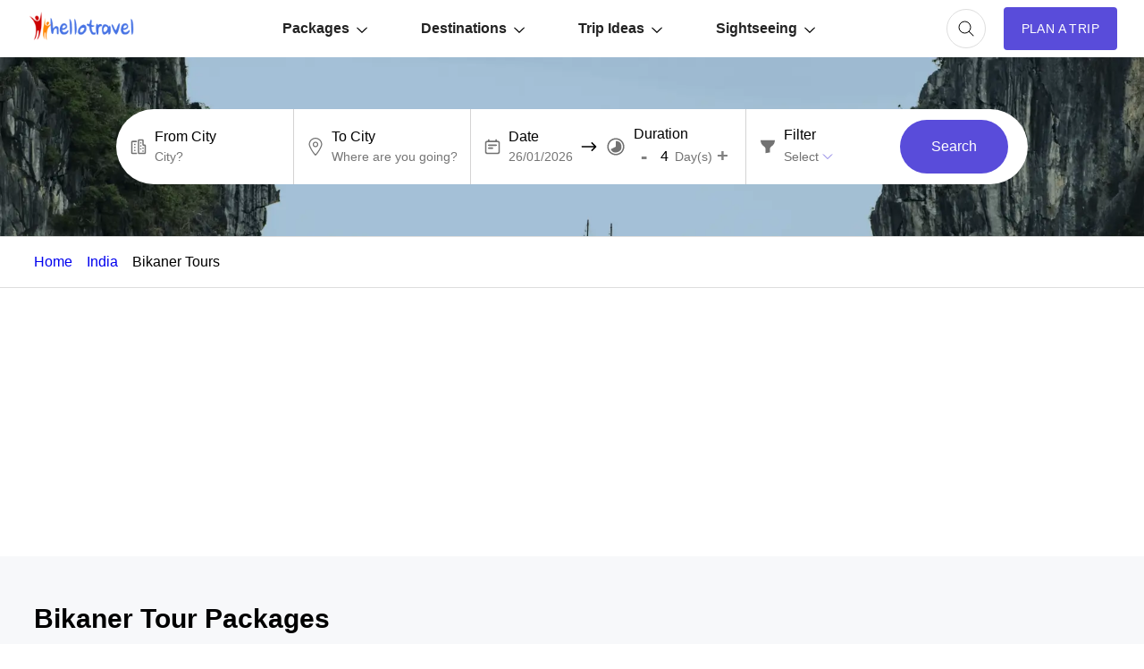

--- FILE ---
content_type: text/html; charset=UTF-8
request_url: https://www.hellotravel.com/deals/bikaner
body_size: 70655
content:






	
<!DOCTYPE html>
<html>
  <head>
    <title>460 Bikaner Tour Packages 2026 - Book Best Bikaner Holiday Package</title>  
        <meta name="description" content=" Bikaner Tour Packages 2026 - Best offers on Bikaner trip packages at HelloTravel. Book customized Bikaner holiday packages from 460 deals for Bikaner holiday vacation packages from trusted travel agents.">
<meta property="fb:app_id" content="135248308246" />
<meta name="facebook-domain-verification" content="gs1yjb3a11n2zln023n5nzy09cl48c" />
<meta name="twitter:card" content="summary" />
			<meta property="og:title" content="460 Bikaner Tour Packages 2026 - Book Best Bikaner Holiday Package" />
	<meta name="twitter:title" content="460 Bikaner Tour Packages 2026 - Book Best Bikaner Holiday Package" />
        <meta property="og:description" content=" Bikaner Tour Packages 2026 - Best offers on Bikaner trip packages at HelloTravel. Book customized Bikaner holiday packages from 460 deals for Bikaner holiday vacation packages from trusted travel agents." />
        <meta property="twitter:description" content=" Bikaner Tour Packages 2026 - Best offers on Bikaner trip packages at HelloTravel. Book customized Bikaner holiday packages from 460 deals for Bikaner holiday vacation packages from trusted travel agents." />
        <meta property="og:type" content="website" />
	        <meta property="og:url" content="https://www.hellotravel.com/deals/bikaner" />
	<meta property="twitter:url" content="https://www.hellotravel.com/deals/bikaner" />
		        <meta property="og:image" content="https://www.hellotravel.com/hellotravel/images/holiday.png" />
	<meta property="og:image:url" content="https://www.hellotravel.com/hellotravel/images/holiday.png" />
	<meta property="twitter:image" content="https://www.hellotravel.com/hellotravel/images/holiday.png" />
  <meta property="og:site_name" content="HelloTravel" />
<meta property="og:image:width" content="600" />
<meta property="og:image:height" content="600" />
<meta name="twitter:site" content="@HelloTravel" />
<meta name="twitter:creator" content="@HelloTravel" />
 	        <script type="application/ld+json">[{"@context":"https:\/\/schema.org","@type":"SiteNavigationElement","name":"Delhi","url":"https:\/\/www.hellotravel.com\/india\/delhi"},{"@context":"https:\/\/schema.org","@type":"SiteNavigationElement","name":"Sikkim","url":"https:\/\/www.hellotravel.com\/india\/sikkim"},{"@context":"https:\/\/schema.org","@type":"SiteNavigationElement","name":"Agra","url":"https:\/\/www.hellotravel.com\/india\/agra"},{"@context":"https:\/\/schema.org","@type":"SiteNavigationElement","name":"Yercaud","url":"https:\/\/www.hellotravel.com\/india\/yercaud"},{"@context":"https:\/\/schema.org","@type":"SiteNavigationElement","name":"Kashmir","url":"https:\/\/www.hellotravel.com\/india\/kashmir"},{"@context":"https:\/\/schema.org","@type":"SiteNavigationElement","name":"Rishikesh","url":"https:\/\/www.hellotravel.com\/india\/rishikesh"},{"@context":"https:\/\/schema.org","@type":"SiteNavigationElement","name":"London","url":"https:\/\/www.hellotravel.com\/deals\/london"},{"@context":"https:\/\/schema.org","@type":"SiteNavigationElement","name":"USA","url":"https:\/\/www.hellotravel.com\/deals\/new-york"},{"@context":"https:\/\/schema.org","@type":"SiteNavigationElement","name":"Switzerland","url":"https:\/\/www.hellotravel.com\/deals\/switzerland"},{"@context":"https:\/\/schema.org","@type":"SiteNavigationElement","name":"Egypt","url":"https:\/\/www.hellotravel.com\/deals\/egypt"},{"@context":"https:\/\/schema.org","@type":"SiteNavigationElement","name":"Malaysia","url":"https:\/\/www.hellotravel.com\/deals\/malaysia"},{"@context":"https:\/\/schema.org","@type":"SiteNavigationElement","name":"Singapore","url":"https:\/\/www.hellotravel.com\/deals\/singapore"},{"@context":"https:\/\/schema.org","@type":"SiteNavigationElement","name":"10 Most Corrupt Police Force in the World","url":"https:\/\/www.hellotravel.com\/stories\/10-most-corrupted-police-force-in-world"},{"@context":"https:\/\/schema.org","@type":"SiteNavigationElement","name":"Weekend Getaways Around Mumbai","url":"https:\/\/www.hellotravel.com\/stories\/weekend-getaways-around-mumbai"},{"@context":"https:\/\/schema.org","@type":"SiteNavigationElement","name":"10 Most Terrifying Civilizations in the History of the World","url":"https:\/\/www.hellotravel.com\/stories\/10-most-terrifying-civilizations-in-history-of-world"},{"@context":"https:\/\/schema.org","@type":"SiteNavigationElement","name":"Places within India where Indians are still not allowed to enter","url":"https:\/\/www.hellotravel.com\/stories\/places-in-india-where-indians-are-still-not-allowed-to-enter"},{"@context":"https:\/\/schema.org","@type":"SiteNavigationElement","name":"World's Most Dangerous Tours. Not for the light-hearted","url":"https:\/\/www.hellotravel.com\/stories\/worlds-most-dangerous-tours-not-for-light-hearted"},{"@context":"https:\/\/schema.org","@type":"SiteNavigationElement","name":"10 Shocking facts about bermuda triangle","url":"https:\/\/www.hellotravel.com\/stories\/10-shocking-facts-about-bermuda-triangle"},{"@context":"https:\/\/schema.org","@type":"SiteNavigationElement","name":"UP Festival","url":"https:\/\/www.hellotravel.com\/events\/up-festival"},{"@context":"https:\/\/schema.org","@type":"SiteNavigationElement","name":"The Open Golf Championship","url":"https:\/\/www.hellotravel.com\/events\/the-open-golf-championship"},{"@context":"https:\/\/schema.org","@type":"SiteNavigationElement","name":"Rizal Day","url":"https:\/\/www.hellotravel.com\/events\/rizal-day"},{"@context":"https:\/\/schema.org","@type":"SiteNavigationElement","name":"TOMORROWLAND","url":"https:\/\/www.hellotravel.com\/events\/tomorrowland"},{"@context":"https:\/\/schema.org","@type":"SiteNavigationElement","name":"Devshayani Ekadashi","url":"https:\/\/www.hellotravel.com\/events\/devshayani-ekadashi"},{"@context":"https:\/\/schema.org","@type":"SiteNavigationElement","name":"Shravan Jhula Mela","url":"https:\/\/www.hellotravel.com\/events\/shravan-jhula-mela"},{"@context":"https:\/\/schema.org","@type":"SiteNavigationElement","name":"Top 20 Honeymoon Places In India in 2018","url":"https:\/\/www.hellotravel.com\/stories\/honeymoon-destinations-in-india"},{"@context":"https:\/\/schema.org","@type":"SiteNavigationElement","name":"8 Best Honeymoon Places Outside India","url":"https:\/\/www.hellotravel.com\/stories\/8-best-honeymoon-places-outside-india"},{"@context":"https:\/\/schema.org","@type":"SiteNavigationElement","name":"9 Top Winter Honeymoon Destinations in India","url":"https:\/\/www.hellotravel.com\/stories\/9-top-winter-honeymoon-destinations-in-india"},{"@context":"https:\/\/schema.org","@type":"SiteNavigationElement","name":"Best honeymoon locations in India for a budget of 40k to 50k","url":"https:\/\/www.hellotravel.com\/stories\/best-honeymoon-locations-in-india-for-a-budget-of-40k-to-50k"},{"@context":"https:\/\/schema.org","@type":"SiteNavigationElement","name":"5 Best Honeymoon Destinations in India for 5 days","url":"https:\/\/www.hellotravel.com\/stories\/5-best-honeymoon-destinations-in-india-for-5-days"},{"@context":"https:\/\/schema.org","@type":"SiteNavigationElement","name":"9 Top Winter Honeymoon Destinations outside India","url":"https:\/\/www.hellotravel.com\/stories\/9-top-winter-honeymoon-destinations-outside-india"},{"@context":"https:\/\/schema.org","@type":"SiteNavigationElement","name":"Best International honeymoon locations for a budget of 65k to 75k","url":"https:\/\/www.hellotravel.com\/stories\/best-international-honeymoon-locations-for-a-budget-of-65k-to-75k"},{"@context":"https:\/\/schema.org","@type":"SiteNavigationElement","name":"Places to visit near Hyderabad","url":"https:\/\/www.hellotravel.com\/stories\/weekend-getaways-around-hyderabad"},{"@context":"https:\/\/schema.org","@type":"SiteNavigationElement","name":"Places to visit near Mumbai","url":"https:\/\/www.hellotravel.com\/stories\/weekend-getaways-around-mumbai"},{"@context":"https:\/\/schema.org","@type":"SiteNavigationElement","name":"Places to visit near Delhi","url":"https:\/\/www.hellotravel.com\/stories\/weekend-getaways-around-delhi"},{"@context":"https:\/\/schema.org","@type":"SiteNavigationElement","name":"Places to visit near Kolkata","url":"https:\/\/www.hellotravel.com\/stories\/weekend-getaways-around-kolkata"},{"@context":"https:\/\/schema.org","@type":"SiteNavigationElement","name":"Places to visit near Bangalore","url":"https:\/\/www.hellotravel.com\/stories\/weekend-getaways-around-bangalore"},{"@context":"https:\/\/schema.org","@type":"SiteNavigationElement","name":"Places to visit near Chennai","url":"https:\/\/www.hellotravel.com\/stories\/weekend-getaways-around-chennai"}]</script> 
       
        <script type="application/ld+json">{"@context":"https:\/\/schema.org","@type":"Organization","name":"HELLOTRAVEL ONLINE PRIVATE LIMITED","url":"https:\/\/www.hellotravel.com","logo":"https:\/\/www.hellotravel.com\/sites\/all\/themes\/newswire\/images\/logo-header.png","image":"https:\/\/www.hellotravel.com\/sites\/all\/themes\/newswire\/images\/logo-header.png","telephone":"8048735999","email":"helpdesk@hellotravel.com","sameAs":["https:\/\/www.facebook.com\/hellotravel","https:\/\/twitter.com\/hellotravel","https:\/\/www.instagram.com\/hellotravelofficial"],"address":{"@type":"PostalAddress","name":"E-75, 2nd Floor, Sector 63, Noida - 201301, Uttar Pradesh"}}</script>
        
        <meta name="viewport" content="width=device-width, initial-scale=1.0"/>
        <link rel="shortcut icon" href="https://www.hellotravel.com/favicon.ico" type="image/x-icon" />
                <link rel="canonical" href="https://www.hellotravel.com/deals/bikaner" />

  
       <link rel="stylesheet" href="https://2.hlimg.com/images/hellotravel2.0//enquiry/css/style-01-am.css?v=4" />
     

  <script type="text/javascript">
      // Select all the images with the class "lazy"
      const images = document.querySelectorAll(".lazy");

      // Create a new IntersectionObserver
	var default_enq_arg={"tocity":"bikaner|IN|India","pagetype":"destptsttd","type":"enquiry"};
      const observer = new IntersectionObserver((entries) => {
        // Loop through the entries
        entries.forEach((entry) => {
          // If the entry is intersecting and the image has a data-src attribute
          if (entry.isIntersecting && entry.target.getAttribute("data-src")) {
            // Set the src attribute to the value of the data-src attribute
            entry.target.src = entry.target.getAttribute("data-src");
            // Remove the data-src attribute
            entry.target.removeAttribute("data-src");
            // Unobserve the image
            observer.unobserve(entry.target);
          }
        });
      });

      // Loop through each image and observe it
      images.forEach((image) => {
        observer.observe(image);
      });
    </script>
  </head>
  <body>
    <!-- Content of the web page goes here -->
    <div id="overlay-bg" class="overlay-bg"></div>
    <header class="v-centr bg1 pr">
      <!-- Header content, such as logo, navigation menu, etc. -->
      <nav class="navbar v-centr flx1">
        <!-- Menu Toggle -->
        <div id="menu-toggle" class="menu-toggle dn cp">
	<svg width="32px" height="32px" viewBox="0 -0.5 25 25" fill="none" xmlns="http://www.w3.org/2000/svg" id="hamburger">
<path d="M6.5 11.75C6.08579 11.75 5.75 12.0858 5.75 12.5C5.75 12.9142 6.08579 13.25 6.5 13.25V11.75ZM18.5 13.25C18.9142 13.25 19.25 12.9142 19.25 12.5C19.25 12.0858 18.9142 11.75 18.5 11.75V13.25ZM6.5 15.75C6.08579 15.75 5.75 16.0858 5.75 16.5C5.75 16.9142 6.08579 17.25 6.5 17.25V15.75ZM18.5 17.25C18.9142 17.25 19.25 16.9142 19.25 16.5C19.25 16.0858 18.9142 15.75 18.5 15.75V17.25ZM6.5 7.75C6.08579 7.75 5.75 8.08579 5.75 8.5C5.75 8.91421 6.08579 9.25 6.5 9.25V7.75ZM18.5 9.25C18.9142 9.25 19.25 8.91421 19.25 8.5C19.25 8.08579 18.9142 7.75 18.5 7.75V9.25ZM6.5 13.25H18.5V11.75H6.5V13.25ZM6.5 17.25H18.5V15.75H6.5V17.25ZM6.5 9.25H18.5V7.75H6.5V9.25Z" fill="#494949"/>
</svg>
        </div>
        <!-- Logo container -->
        <div class="logo v-centr">
          <a href="https://www.hellotravel.com/"
            ><img
              class="lazy"
              src="[data-uri]"
              alt="Hellotravel.com Pvt. Ltd."
              class=""
          /></a>
        </div>
        <!-- Navbar list -->
        <ul id="main-menu" class="box-centr flx1">
          <li class="nav-back cp dn">
		<svg width="24px" height="24px" viewBox="0 0 24 24" class="nav-back-icon" fill="none" xmlns="http://www.w3.org/2000/svg">
    <use xlink:href="#chevron-left"/>
</svg>

          </li>
          <!-- Navbar list items -->
          <li class="list-level2">
            <a href="javascript:void(0);" class="v-centr">
              Packages
		<svg width="12px" height="12px" viewBox="0 -4.5 20 20" fill="none" xmlns="http://www.w3.org/2000/svg" class="nav-margin">
                <use xlink:href="#arrow-down"/>
            </svg>
            </a>
            <ul class="nav-level2 brd1 pa bg1 br10 pt10 pb10">
              <li class="df ais">
                <ul class="nav-level3 df fww">
                  
           <!------------------Start Menu Packages-------------->
                  <li class="lead-list fw7 lh22">India tour packages</li>
                                       <li><a  href="https://www.hellotravel.com/deals/shimla"> Shimla</a></li>
                                       <li><a  href="https://www.hellotravel.com/deals/munnar"> Munnar</a></li>
                                       <li><a  href="https://www.hellotravel.com/deals/kullu"> Kullu</a></li>
                                       <li><a  href="https://www.hellotravel.com/deals/dharamshala"> Dharamshala</a></li>
                                       <li><a  href="https://www.hellotravel.com/deals/kashmir"> Kashmir</a></li>
                                       <li><a  href="https://www.hellotravel.com/deals/meghalaya"> Meghalaya</a></li>
                                       <li><a  href="https://www.hellotravel.com/deals/varanasi"> Varanasi</a></li>
                                       <li><a  href="https://www.hellotravel.com/deals/sikkim"> Sikkim</a></li>
                                       <li><a  href="https://www.hellotravel.com/deals/jim-corbett"> jim corbett</a></li>
                                       <li><a  href="https://www.hellotravel.com/deals/nainital"> Nainital</a></li>
                                       <li><a  href="https://www.hellotravel.com/deals/darjeeling"> Darjeeling</a></li>
                                       <li><a  href="https://www.hellotravel.com/deals/gangtok"> Gangtok</a></li>
                                       <li><a  href="https://www.hellotravel.com/deals/srinagar"> Srinagar</a></li>
                                       <li><a  href="https://www.hellotravel.com/deals/jammu"> Jammu</a></li>
                                       <li><a  href="https://www.hellotravel.com/deals/guwahati"> Guwahati</a></li>
                                       <li><a  href="https://www.hellotravel.com/deals/lonavala"> Lonavala</a></li>
                             
                </ul>
                <ul class="nav-level3 df fww">
                  <li class="lead-list fw7 lh22">
                    International tour packages
                  </li>
                                      <li><a href="https://www.hellotravel.com/deals/indonesia"> Indonesia</a></li>
                                       <li><a href="https://www.hellotravel.com/deals/united-arab-emirates"> United Arab Emirates</a></li>
                                       <li><a href="https://www.hellotravel.com/deals/israel"> Israel</a></li>
                                       <li><a href="https://www.hellotravel.com/deals/bhutan"> Bhutan</a></li>
                                       <li><a href="https://www.hellotravel.com/deals/sri-lanka"> Sri Lanka</a></li>
                                       <li><a href="https://www.hellotravel.com/deals/nepal"> Nepal</a></li>
                                       <li><a href="https://www.hellotravel.com/deals/great-britain"> Great Britain</a></li>
                                       <li><a href="https://www.hellotravel.com/deals/spain"> Spain</a></li>
                                       <li><a href="https://www.hellotravel.com/deals/azerbaijan"> Azerbaijan</a></li>
                                       <li><a href="https://www.hellotravel.com/deals/united-states-of-america"> United States of America</a></li>
                                       <li><a href="https://www.hellotravel.com/deals/vietnam"> Vietnam</a></li>
                                       <li><a href="https://www.hellotravel.com/deals/south-africa"> South Africa</a></li>
                                       <li><a href="https://www.hellotravel.com/deals/poland"> Poland</a></li>
                                       <li><a href="https://www.hellotravel.com/deals/turkey"> Turkey</a></li>
                                       <li><a href="https://www.hellotravel.com/deals/kazakhstan"> Kazakhstan</a></li>
                                       <li><a href="https://www.hellotravel.com/deals/namibia"> Namibia</a></li>
                                <!------------------End Menu Packages-------------->
                </ul>
              </li>
            </ul>
          </li>
          <li class="list-level2">
            <a href="javascript:void(0);" class="v-centr">
              Destinations
		<svg width="12px" height="12px" viewBox="0 -4.5 20 20" fill="none" xmlns="http://www.w3.org/2000/svg" class="nav-margin">
                <use xlink:href="#arrow-down"/>
            </svg>
            </a>
            <ul class="nav-level2 brd1 pa bg1 br10 pt10 pb10">
              <li class="df ais">
                <ul class="nav-level3 df fww">
                  <li class="lead-list fw7 lh22">India</li>
            <!------------------Start Menu Destinations-------------->
                                      <li><a href="https://www.hellotravel.com/india/manali"> Manali</a></li>
                                       <li><a href="https://www.hellotravel.com/india/goa"> Goa</a></li>
                                       <li><a href="https://www.hellotravel.com/india/shimla"> Shimla</a></li>
                                       <li><a href="https://www.hellotravel.com/india/munnar"> Munnar</a></li>
                                       <li><a href="https://www.hellotravel.com/india/kullu"> Kullu</a></li>
                                       <li><a href="https://www.hellotravel.com/india/manikaran"> Manikaran</a></li>
                                       <li><a href="https://www.hellotravel.com/india/dharamshala"> Dharamshala</a></li>
                                       <li><a href="https://www.hellotravel.com/india/dalhousie"> Dalhousie</a></li>
                                       <li><a href="https://www.hellotravel.com/india/kerala"> Kerala</a></li>
                                       <li><a href="https://www.hellotravel.com/india/coorg"> Coorg</a></li>
                                       <li><a href="https://www.hellotravel.com/india/kashmir"> Kashmir</a></li>
                                       <li><a href="https://www.hellotravel.com/india/thekkady"> Thekkady</a></li>
                                       <li><a href="https://www.hellotravel.com/india/alleppey"> Alleppey</a></li>
                                       <li><a href="https://www.hellotravel.com/india/meghalaya"> Meghalaya</a></li>
                                       <li><a href="https://www.hellotravel.com/india/varanasi"> Varanasi</a></li>
                                       <li><a href="https://www.hellotravel.com/india/sikkim"> Sikkim</a></li>
                                       <li><a href="https://www.hellotravel.com/india/ayodhya"> Ayodhya</a></li>
                                       <li><a href="https://www.hellotravel.com/india/jim-corbett"> jim corbett</a></li>
                                       <li><a href="https://www.hellotravel.com/india/nainital"> Nainital</a></li>
                                       <li><a href="https://www.hellotravel.com/india/darjeeling"> Darjeeling</a></li>
                                       <li><a href="https://www.hellotravel.com/india/ooty"> Ooty</a></li>
                                       <li><a href="https://www.hellotravel.com/india/gulmarg"> Gulmarg</a></li>
                                       <li><a href="https://www.hellotravel.com/india/srinagar"> Srinagar</a></li>
                                       <li><a href="https://www.hellotravel.com/india/gangtok"> Gangtok</a></li>
                                   
                </ul>
                <ul class="nav-level3 df fww">
                  <li class="lead-list fw7 lh22">International</li>

                                       <li><a href="https://www.hellotravel.com/indonesia"> Indonesia</a></li>
                                       <li><a href="https://www.hellotravel.com/united-arab-emirates"> United Arab Emirates</a></li>
                                       <li><a href="https://www.hellotravel.com/malaysia"> Malaysia</a></li>
                                       <li><a href="https://www.hellotravel.com/thailand"> Thailand</a></li>
                                       <li><a href="https://www.hellotravel.com/israel"> Israel</a></li>
                                       <li><a href="https://www.hellotravel.com/bhutan"> Bhutan</a></li>
                                       <li><a href="https://www.hellotravel.com/sri-lanka"> Sri Lanka</a></li>
                                       <li><a href="https://www.hellotravel.com/nepal"> Nepal</a></li>
                                       <li><a href="https://www.hellotravel.com/maldives"> Maldives</a></li>
                                       <li><a href="https://www.hellotravel.com/great-britain"> Great Britain</a></li>
                                       <li><a href="https://www.hellotravel.com/spain"> Spain</a></li>
                                       <li><a href="https://www.hellotravel.com/azerbaijan"> Azerbaijan</a></li>
                                       <li><a href="https://www.hellotravel.com/united-states-of-america"> United States of America</a></li>
                                       <li><a href="https://www.hellotravel.com/vietnam"> Vietnam</a></li>
                                       <li><a href="https://www.hellotravel.com/canada"> Canada</a></li>
                                       <li><a href="https://www.hellotravel.com/south-africa"> South Africa</a></li>
                                       <li><a href="https://www.hellotravel.com/afghanistan"> Afghanistan</a></li>
                                       <li><a href="https://www.hellotravel.com/philippines"> Philippines</a></li>
                                       <li><a href="https://www.hellotravel.com/france"> France</a></li>
                                       <li><a href="https://www.hellotravel.com/namibia"> Namibia</a></li>
                                       <li><a href="https://www.hellotravel.com/poland"> Poland</a></li>
                                       <li><a href="https://www.hellotravel.com/kazakhstan"> Kazakhstan</a></li>
                                       <li><a href="https://www.hellotravel.com/egypt"> Egypt</a></li>
                                       <li><a href="https://www.hellotravel.com/turkey"> Turkey</a></li>
                             <!------------------Start Menu Destinations-------------->
                </ul>
              </li>
            </ul>
          </li>
          <li class="list-level2">
            <a href="javascript:void(0);" class="v-centr">
              Trip Ideas
		<svg width="12px" height="12px" viewBox="0 -4.5 20 20" fill="none" xmlns="http://www.w3.org/2000/svg" class="nav-margin">
                <use xlink:href="#arrow-down"/>
            </svg>
            </a>
            <ul class="nav-level2 brd1 pa bg1 br10 pt10 pb10">
              <li class="df ais">
                <ul class="nav-level3 longname df fww">
             <!------------------Start Menu Trip Ideas-------------->
                                       <li><a href="https://www.hellotravel.com/stories/visa-free-countries-for-indians"> Visa Free Countries for Indian Passport Holders in 2024</a></li>
                                       <li><a href="https://www.hellotravel.com/stories/20-best-places-to-visit-near-delhi-from-50km-to-500km"> 20 Best Places to Visit near Delhi from 50km to 500km</a></li>
                                       <li><a href="https://www.hellotravel.com/stories/places-you-can-enjoy-in-economic-budget-in-india"> Places You Can Enjoy In Economic Budget In India</a></li>
                                       <li><a href="https://www.hellotravel.com/stories/honeymoon-destinations-in-india"> 20 Best Honeymoon Destinations in India for Romantic Couple in 2024</a></li>
                                       <li><a href="https://www.hellotravel.com/stories/top-10-strongest-air-forces-of-world"> Top 10 Strongest Air Forces of the World</a></li>
                                       <li><a href="https://www.hellotravel.com/stories/5-romantic-hotels-in-chennai"> 5 Romantic Hotels In Chennai</a></li>
                                       <li><a href="https://www.hellotravel.com/stories/indian-trains-and-sl-1a-2a-3a-2s-cc-do-you-know-what-does-it-mean"> Indian Trains and SL, 1A, 2A, 3A, 2S, CC........Do you know what does it mean?</a></li>
                                       <li><a href="https://www.hellotravel.com/stories/10-countries-with-most-beautiful-women-in-world"> 10 Countries with the Most Beautiful Women in the World</a></li>
                                       <li><a href="https://www.hellotravel.com/stories/food-of-sikkim"> Foods of Sikkim- 8 dishes of Sikkimese Cuisine that you must try when you visit Sikkim</a></li>
                                       <li><a href="https://www.hellotravel.com/stories/nightlife-in-sikkim"> Nightlife in Sikkim-Top 6 Amazing Spots to Experience Nightlife in Sikkim</a></li>
                                       <li><a href="https://www.hellotravel.com/stories/shopping-guide-the-must-visit-shopping-places-in-sikkim-for-all-budgets"> Sikkim shopping guide - the must visit shopping places in Sikkim for all budgets</a></li>
                                       <li><a href="https://www.hellotravel.com/stories/best-cafes-in-sikkim"> Best cafes in Sikkim- 5 Most popular restaurants in Sikkim</a></li>
                                       <li><a href="https://www.hellotravel.com/stories/best-family-holiday-destinations-in-india"> 25 Best Family Holiday Destinations in India, Places to visit with Family</a></li>
                                       <li><a href="https://www.hellotravel.com/stories/faqs-about-coronavirus"> Know these things about Coronavirus – FAQs</a></li>
                                       <li><a href="https://www.hellotravel.com/stories/top-6-places-to-visit-in-manila"> Top 6 Places to Visit in Manila</a></li>
                                       <li><a href="https://www.hellotravel.com/stories/dubai-work-visa"> Dubai Work Visa</a></li>
                               <!------------------End Menu Trip Ideas-------------->
                </ul>
              </li>
            </ul>
          </li>
          <li class="list-level2">
            <a href="javascript:void(0);" class="v-centr">
              Sightseeing
		<svg width="12px" height="12px" viewBox="0 -4.5 20 20" fill="none" xmlns="http://www.w3.org/2000/svg" class="nav-margin">
                <use xlink:href="#arrow-down"/>
            </svg>
            </a>
            <ul class="nav-level2 brd1 pa bg1 br10 pt10 pb10">
              <li class="df ais">
                <ul class="nav-level3 df fww">
                  <li class="lead-list fw7 lh22">Things to do in India</li>


                 <!------------------Start Menu Trip Ideas-------------->
                                       <li><a href="https://www.hellotravel.com/india/shimla/things-to-do"> Shimla</a></li>
                                       <li><a href="https://www.hellotravel.com/india/manali/things-to-do"> Manali</a></li>
                                       <li><a href="https://www.hellotravel.com/india/darjeeling/things-to-do"> Darjeeling</a></li>
                                       <li><a href="https://www.hellotravel.com/india/munnar/things-to-do"> Munnar</a></li>
                                       <li><a href="https://www.hellotravel.com/india/goa/things-to-do"> Goa</a></li>
                                       <li><a href="https://www.hellotravel.com/india/ooty/things-to-do"> Ooty</a></li>
                                       <li><a href="https://www.hellotravel.com/india/kerala/things-to-do"> Kerala</a></li>
                                       <li><a href="https://www.hellotravel.com/india/kufri/things-to-do"> Kufri</a></li>
                                       <li><a href="https://www.hellotravel.com/india/thekkady/things-to-do"> Thekkady</a></li>
                                       <li><a href="https://www.hellotravel.com/india/manali/things-to-do"> Manali</a></li>
                                       <li><a href="https://www.hellotravel.com/india/goa/things-to-do"> Goa</a></li>
                                       <li><a href="https://www.hellotravel.com/india/shimla/things-to-do"> Shimla</a></li>
                                       <li><a href="https://www.hellotravel.com/india/munnar/things-to-do"> Munnar</a></li>
                                       <li><a href="https://www.hellotravel.com/india/kullu/things-to-do"> Kullu</a></li>
                                       <li><a href="https://www.hellotravel.com/india/manikaran/things-to-do"> Manikaran</a></li>
                                       <li><a href="https://www.hellotravel.com/india/dharamshala/things-to-do"> Dharamshala</a></li>
                                       <li><a href="https://www.hellotravel.com/india/dalhousie/things-to-do"> Dalhousie</a></li>
                                       <li><a href="https://www.hellotravel.com/india/kerala/things-to-do"> Kerala</a></li>
                                       <li><a href="https://www.hellotravel.com/india/coorg/things-to-do"> Coorg</a></li>
                                       <li><a href="https://www.hellotravel.com/india/kashmir/things-to-do"> Kashmir</a></li>
                                       <li><a href="https://www.hellotravel.com/india/thekkady/things-to-do"> Thekkady</a></li>
                                       <li><a href="https://www.hellotravel.com/india/alleppey/things-to-do"> Alleppey</a></li>
                                       <li><a href="https://www.hellotravel.com/india/meghalaya/things-to-do"> Meghalaya</a></li>
                                       <li><a href="https://www.hellotravel.com/india/varanasi/things-to-do"> Varanasi</a></li>
                                       <li><a href="https://www.hellotravel.com/india/sikkim/things-to-do"> Sikkim</a></li>
                                   <!------------------End Menu Trip Ideas-------------->


                </ul>
                <ul class="nav-level3 df fww">
                  <li class="lead-list fw7 lh22">Weekend Getaways</li>
                  <!------------------Start Menu Trip Ideas-------------->
                                       <li><a href="https://www.hellotravel.com/stories/weekend-getaways-around-delhi"> Delhi</a></li>
                                       <li><a href="https://www.hellotravel.com/stories/weekend-getaways-around-bangalore"> Bangalore</a></li>
                                       <li><a href="https://www.hellotravel.com/stories/weekend-getaways-around-chennai"> Chennai</a></li>
                                       <li><a href="https://www.hellotravel.com/stories/weekend-getaways-around-hyderabad"> Hyderabad</a></li>
                                       <li><a href="https://www.hellotravel.com/stories/weekend-getaways-around-kolkata"> Kolkata</a></li>
                                       <li><a href="https://www.hellotravel.com/stories/weekend-getaways-around-mumbai"> Mumbai</a></li>
                                       <li><a href="https://www.hellotravel.com/stories/10-best-places-to-visit-near-pune"> Pune</a></li>
                                       <li><a href="https://www.hellotravel.com/stories/best-weekend-getaways-places-to-visit-near-ahmedabad"> Ahmedabad</a></li>
                                       <li><a href="https://www.hellotravel.com/stories/best-weekend-getaways-places-to-visit-near-baroda"> Baroda</a></li>
                                       <li><a href="https://www.hellotravel.com/stories/best-weekend-getaways-places-to-visit-near-asansol"> Asansol</a></li>
                                       <li><a href="https://www.hellotravel.com/stories/best-weekend-getaways-places-to-visit-near-assam"> Assam</a></li>
                                       <li><a href="https://www.hellotravel.com/stories/best-weekend-getaways-places-to-visit-near-aurangabad"> Aurangabad</a></li>
                                       <li><a href="https://www.hellotravel.com/stories/best-weekend-getaways-places-to-visit-near-bagdogra"> Bagdogra</a></li>
                                       <li><a href="https://www.hellotravel.com/stories/best-weekend-getaways-places-to-visit-near-bareilly"> Bareilly</a></li>
                                       <li><a href="https://www.hellotravel.com/stories/best-weekend-getaways-places-to-visit-in-agra"> Agra</a></li>
                                       <li><a href="https://www.hellotravel.com/stories/best-weekend-getaways-places-to-visit-near-ajmer"> Ajmer</a></li>
                                       <li><a href="https://www.hellotravel.com/stories/best-weekend-getaways-places-to-visit-near-aligarh"> Aligarh</a></li>
                                       <li><a href="https://www.hellotravel.com/stories/best-weekend-getaways-places-to-visit-near-allahabad"> Allahabad</a></li>
                                       <li><a href="https://www.hellotravel.com/stories/best-weekend-getaways-places-to-visit-near-alwar"> Alwar</a></li>
                                       <li><a href="https://www.hellotravel.com/stories/best-weekend-getaways-places-to-visit-near-amritsar"> Amritsar</a></li>
                                       <li><a href="https://www.hellotravel.com/stories/best-weekend-getaways-places-to-visit-near-amravati"> Amravati</a></li>
                                       <li><a href="https://www.hellotravel.com/stories/best-weekend-getaways-places-to-visit-near-ambala"> Ambala</a></li>
                                       <li><a href="https://www.hellotravel.com/stories/best-weekend-getaways-places-to-visit-near-anand"> Anand</a></li>
                                   <!------------------End Menu Trip Ideas-------------->
                </ul>
              </li>
            </ul>
          </li>
        </ul>
      </nav>
	
<!-- Currency, Cart, User container -->
      <div class="">
        <div class="search-container">          
          <div class="cart w44 h44 br50 box-centr brd1 ml20 cp" id="searchButton" >
<svg width="24px" height="24px" viewBox="0 0 24 24" fill="none" xmlns="http://www.w3.org/2000/svg">
              <use xlink:href="#search"/>
          </svg>	           
          </div>
        </div>
        <!-- Login container -->

      </div>

	        <div id="enquiry-button" class="plan-trip box-centr ttu fs14 pl20 pr20 ml20 bg7" onclick='open_enquiry_popup({"tocity":"bikaner|IN|India","pagetype":"destptsttd","type":"enquiry"});gtag("event", "generate_lead", {   "event_label": "Plan a Trip",   "event_category": "engagement" });'>
        Plan A Trip
      </div>
      </header>

  
<div class="fixed-navbar bg1 pf dn t0 l0 zi99 bb1" id="fixed-navbar">
                     <nav class="nav-conatiner df pb20 pt20">
                        <ul class="df">
                           <li class="mr16"><a href="https://www.hellotravel.com/india/bikaner" class="fc1"> About Bikaner</a></li>			                           <li class="mr16 ml20">
                              <a href="https://www.hellotravel.com/india/bikaner/things-to-do" class="fc1">Things to do</a>
                           </li>
                           <li class="mr16 ml20"><a href="https://www.hellotravel.com/india/bikaner?1768991831#best_time" class="fc1">Best time to visit</a></li>
                           <li class="mr16 ml20" id="reviewsectiontarget">
                              <a href="#rating" class="fc1">Reviews</a>
                           </li>
                           <li class="mr16 ml20">
                              <a href="https://www.hellotravel.com/india/bikaner?1768991831#qs_as" class="fc1">Q&As</a>
                           </li>
                           <li class="mr16 ml20" id="alsoexploresectiontarget">
                              <a href="#alsoexplore" id="also" class="fc1">Also Explore</a>
                           </li>
                           <li class="mr16 ml20">
                              <a href="https://www.hellotravel.com/india/bikaner?#photos" class="fc1">Photos of Bikaner</a>
                           </li>
                           <li class="mr16 ml20">
                              <a href="https://www.hellotravel.com/india/bikaner?#tripideas" id="tripideas" class="fc1">Trip Ideas</a>
                           </li>
                        </ul>
                     </nav>
                  </div>


            <div class="sticky-btn bg1 pf pt10 pb10 l0 b0 w100 fs12 fw6 ttu box-centr zi99">

	                     <div class="sticky-btn-lft box-centr flx1 mlr1p flx48 bg1 br6 hvr2 brd2 h48 cp fc6 fs14"  onclick='open_enquiry_popup({"tocity":"bikaner|IN|India","pagetype":"destptsttd","uniqkeyc":"reqmainenqmstic","uniqkeyn":"sentmainenqmstic","type":"enquiry"})'  id="reqmainenqmstic" >
               Contact Agents
              </div>

             <div class="sticky-btn-lft box-centr flx1 mlr1p flx48 bg1 br6 hvr2 brd2 h48 cp fc6 fs14" style="display:none;" id="sentmainenqmstic">
                Sent
              </div>

                               <div class="sticky-btn-rght box-centr flx1 mlr1p flx48 bg7 br6 hvr1 fc3 h48 cp fs14"  onclick='open_enquiry_popup({"tocity":"bikaner|IN|India","pagetype":"destptsttd","uniqkeyc":"reqmainenqmstic1","uniqkeyn":"sentmainenqmstic1","type":"enquiry"})'  id="reqmainenqmstic1" >
                enquire now
              </div>

             <div class="sticky-btn-rght box-centr flx1 mlr1p flx48 bg7 br6 hvr1 fc3 h48 cp fs14" style="display:none;" id="sentmainenqmstic1">
                Sent
              </div>

            </div>

            

<div class="hero box-centr inside-page search-page">
      <div class="hero-content pr">
        <div class="pr">
        <div class="quik-form v-centr bg1">
          <div class="name-field input-box v-centr pl15 pr15">
		<svg width="20px" height="20px" viewBox="0 0 24 24" fill="none" xmlns="http://www.w3.org/2000/svg" class="mr8">
              <use xlink:href="#city"/>
          </svg>
            <div class="st-form-dropdown-icon df fdc">
              <label class="">From City</label>
              <div class="render mt6">
                <input
                id="search-city-from"
                type="text"
                autocomplete="off"
                name="loc-name"
                value=""
                placeholder="City?"
                class="fs14"
                oninput="showSuggestions(this.value, 'city-from-suggestion-list',from, 'search-city-from')"
              />
		<input type="hidden" id="search-city-from_hidden">
		<input type="hidden" id="search-city-from_countryhidden">
		<input type="hidden" id="search-city-from_isohidden">
             <!--  <input type="text" name="destination" class="autoplace search_inpt" id="imageplacetosee" placeholder="Search Destinations, Activities, Tours" autocomplete="off"> -->
              </div>
            </div>
          </div>
          <div class="name-field input-box v-centr pl15 pr15">
		 <svg width="20px" height="20px" viewBox="0 0 24 24" fill="none" xmlns="http://www.w3.org/2000/svg" class="mr8">
                 <use xlink:href="#location"/>
          </svg>
            <div class="st-form-dropdown-icon df fdc">
              <label class="">To City</label>
              <div class="render mt6">
                <input
                id="city-to"
                type="text"
                autocomplete="off"
                name="loc-name"
                value=""
                placeholder="Where are you going?"
                class="fs14"
                oninput="showSuggestions(this.value, 'city-to-suggestion-list',to, 'city-to')"
              />
		<input type="hidden" id="city-to_hidden">
                <input type="hidden" id="city-to_countryhidden">
                <input type="hidden" id="city-to_isohidden">
	
              </div>
            </div>
          </div>

          <div class="input-box v-centr pl15 pr15">
            <div class="date-range v-centr">
              <div class="date-start v-centr">
		 <svg width="20px" height="20px" viewBox="0 0 24 24" fill="none" xmlns="http://www.w3.org/2000/svg" class="mr8">
              <use xlink:href="#calendar"/>
          </svg>

                <div class="st-form-dropdown-icon df fdc">
                  <label class="">Date</label>
                  <div class="date-box mt6">
                    <input
                      type="text"
                      autocomplete="off"
                      name="tour-date-select"
                      value=""
                      placeholder="26/01/2026"
                      class="fs14"
                      id="date-input-home"
                      readonly
                    />
                  </div>
                </div>
              </div>
		<svg width="20px" height="20px" viewBox="0 0 24 24" fill="none" xmlns="http://www.w3.org/2000/svg" class="mr8">
                <path d="M16 7L21 12M21 12L16 17M21 12H3" stroke="#000" stroke-width="2" stroke-linecap="round" stroke-linejoin="round "/>
              </svg>
             <div class="date-end v-centr" onclick="plusMinusNumber(event , 1)">
            <svg width="24" height="24" viewBox="0 0 30 30" class="mr8" fill="#727272">
              <use xlink:href="#timelapse" />
           </svg>
		<div class="st-form-dropdown-icon df fdc">
                  <label class="">Duration</label>
                  <div class="render mt6">
                    <div class="night">
                      <button class="minus-btn">-</button>
                      <input
                        type="number"
                        class="night-input"
                        value="4"
                        min="1"
                        name="num_of_days"
                      />
                      <span class="day-text fc2 fs14">Day(s)</span>
                      <button class="plus-btn">+</button>
                    </div>
                  </div>
                </div>
              </div>
            </div>
          </div>
          <div class="input-box v-centr pl15 pr15">
	<svg width="20px" height="20px" viewBox="0 0 32 32" fill="#727272" class="mr8">
              <use xlink:href="#filter"></use>
          </svg>				
            <div class="st-form-dropdown-icon df fdc">
              <label class="">Filter</label>
              <div class="render mt6">
                <div class="filter fs12 fc2 v-centr cp" onclick="toggleDropdown('filterSearch')">
                  <span class="btn-st fs14">Select</span
                  >
			<svg width="20px" height="20px" viewBox="0 0 24 24" fill="none" xmlns="http://www.w3.org/2000/svg">
            <use xlink:href="#expand-down"></use>
        </svg>
                </div>
              </div>
            </div>
          </div>

          <div class="quik-form-btn mla">
            <button type="button" class="quik-sbmt-btn searchdataa box-centr transit-2s cp">
              Search
            </button>
          </div>
        </div>

        <div class="state-suggest  pa zi2">
          <ul
            id="city-from-suggestion-list"
            class="suggestion-list pt20 pb20 bg1 fc2 dn"
          ></ul>
        </div>
        <div class="state-suggest l200 pa zi2">
          <ul
            id="city-to-suggestion-list"
            class="suggestion-list pt20 pb20 bg1 fc2 dn"
          ></ul>
        </div>
      </div>
    </div>
    <main>
      <div class="filters pa bg1 fdc pa br10 dn" id="filterSearch">
        <div class="df fw7 lh22 fs14 p20 fdc">
          <div class="df fw7 lh22 fs14 jcsb pr">
            <div class="df">Budget<span class="fs12 ml4 fc2 df"> Per Day (Rs.<p id="sliderValue">10000</p>)
            </span></div>
		  <svg width="24px" height="24px" viewBox="0 0 24 24" class="close-icon cp pa close-filter r0">
    <use xlink:href="#cross" />
</svg>
          </div>
          <div class="slider-range">
            <input type="range" min="5000" name="pricerange" max="100000" value="10000" step="1" id="priceRange">
          </div>
        </div>
        <div class="df fw7  lh22 fs14 p20 bt1 fdc hotel-cat" id="hotel-category">
          <div class="df fw7  lh22 fs14">Hotel Category</div>
          <ul class="df">
            <li class="" onclick="gettravelerselectrating('3star')">
              <label class="df">3 <svg width="18px" height="18px" viewBox="0 0 32 32" fill="#fea25a" ><use xlink:href="#star-fill"></use></svg></label><!-- <span class="fc2">(53)</span> -->
            </li>
            <li class="" onclick="gettravelerselectrating('4star')">
              <label class="df">4 <svg width="18px" height="18px" viewBox="0 0 32 32" fill="#fea25a" >
                    <use xlink:href="#star-fill"></use>
                </svg></label><!-- <span class="fc2">(42)</span> -->
            </li>
            <li class="" onclick="gettravelerselectrating('5star')"> 
              <label class="df">5 <svg width="18px" height="18px" viewBox="0 0 32 32" fill="#fea25a" >
                    <use xlink:href="#star-fill"></use>
                </svg></label><!-- <span class="fc2">(35)</span> -->
            </li>
          </ul>
        </div>
        <input id="hidenratingval" type="hidden" value="" name="hidenratingval">
        <div class="flights bt1 bb1 p20" id="flights">
          <div class="df fw7  lh22 fs14">Tickets Already Booked?</div>
          <div class="">
            <ul class="df">
              <li id="withFlights" onclick="getusewithflight('yes')">
                <label>Yes</label>
             <!--    <span class="fs12 tac">(77)</span> -->
              </li>
              <li id="withoutFlights" onclick="getusewithflight('no')">
                <label>No</label>
              <!--   <span class="fs12 tac">(22)</span> -->
              </li>
            </ul>
          </div>
        </div>
        <input type="hidden" value="" name="ticketbooked" id="ticketbooked">

	<div class="v-centr w100 pl20 pr20 mt10">
          <div
          class="clear-filter cp box-centr ttu fs14 pl20 pr20 ml20 as mt6 mb8 flx1 fc-h1"
        >
        <svg width="24px" height="24px" viewBox="0 0 24 24" xml:space="preserve" stroke="#727272" fill="#ffffff">
                                                <use xlink:href="#clear-all"/>
                                            </svg>Clear
        </div> 
        <div
        class="plan-trip box-centr ttu fs14 pl20 pr20 ml20 bg7 as mt6 mb8 flx1 searchdata" id="applyfilter"
      >
        Apply
      </div>
        </div>

        
      </div>
      <div class="calendar" id="calendarhome" style="display: none">
        <div class="header" id="headerhome">
          <button id="prevdate1" class="prevdate">
            <span class="material-symbols-outlined"> arrow_back_ios </span>
          </button>
          <h3 id="month-year1" class="month-year"></h3>
          <button id="nextdate1" class="nextdate">
            <span class="material-symbols-outlined"> arrow_forward_ios </span>
          </button>
        </div>
        <div class="weekdays">
          <div>Sun</div>
          <div>Mon</div>
          <div>Tue</div>
          <div>Wed</div>
          <div>Thu</div>
          <div>Fri</div>
          <div>Sat</div>
        </div>
        <div class="days"></div>
      </div>
</div>


        
      </div>
    </div>
    
                <section class="pt20 pb20 centr-hdr bt1 bb1">
        <div class="container">
          <div class="breadcrumb">
            <ul class="df fs16 fw5" itemscope="" itemtype="http://schema.org/BreadcrumbList">
             <li class="fc6"> <a itemprop="item" href='https://www.hellotravel.com/'><span itemprop="name">Home</span></a><meta itemprop="position" content="1"> </li>
                                         <li class="fc6" itemprop="itemListElement" itemscope="" itemtype="http://schema.org/ListItem"> <a itemprop="item" href='https://www.hellotravel.com/india' class="ttc"><span itemprop="name">India</span>  </a><meta itemprop="position" content="2"></li>
                 
                          <li itemprop="itemListElement" itemscope="" itemtype="http://schema.org/ListItem"><span itemprop="name">Bikaner Tours</span><meta itemprop="position" content="3"></li>

            </ul>
          </div>
        </div>
      </section>

     

        <section class="pt40 pb40 aboutsectionpos">
        <div class="container">
          <div class="inner-h1">
            <h1>Bikaner Tour Packages</h1>
          </div>
          <div
            class="less-more fw4 fs16 fc2 mt20 mb10 lh26 text-row lc3"
          >
            <span class="less-more-text"
              ><p>Set your foot in the marvel land of Bikaner , the land of lavish palaces , fabulous forts , magnificent manors , and acres of glistening sand in the state of Rajasthan that will astonish you and offer a unique experience. A quaint desert town with picturesque natural beauty , Bikaner has a rich and vibrant culture. The Junagarh Fort , Lalgarh Palace , Laxmi Niwas Palace , etc. are some of the attractions in Bikaner which transports you to the times of fabled kings of yore. The Jain Temple of Bhandasar , Gajner Temple , Karni Mata Temple , etc. captivates you with the beautiful fusion of red sandstone and marble. A unique attraction in Bikaner is the Camel Research Centre which is the largest in Asia , where you can learn quite a few things about the &lsquo;ship of the desert&rsquo;. Bejeweled and finely decorated camels are seen in all their splendor during the Bikaner Camel Festival and Fair , held in January. Carpets weaved with camel hair , traditional ornamental stonework (Meenakari) , ethnic paintings , etc. are just a few of the exquisite items unique to Bikaner. Whether it is a thrilling desert safari or a &ldquo;dessert&rdquo; to savor on , Bikaner has got it all.history of Bikaner is very exciting to know as per my opinion.</p><p>Prior to the mid 15th century , the region that is now Bikaner was a barren wilderness called <a title="Jangladesh" href="https://en.wikipedia.org/wiki/Jangladesh">Jangladesh</a>. Rao Bika established the city of Bikaner in 1488. He was the first son of <a title="Maharaja" href="https://en.wikipedia.org/wiki/Maharaja">Maharaja</a> <a title="Rao Jodha" href="https://en.wikipedia.org/wiki/Rao_Jodha">Rao Jodha</a> of the Rathore clan , the founder of <a title="<a href="https://www.hellotravel.com/india/jodhpur">Jodhpur</a>" href="https://en.wikipedia.org/wiki/Jodhpur">Jodhpur</a> , and conquered the largely arid country in the north of <a href="https://www.hellotravel.com/india/rajasthan">Rajasthan</a>. As the first son of Jodha , he wanted to have his own kingdom , not inheriting Jodhpur from his father or the title of Maharaja. He , therefore , decided to build his own kingdom in what is now the state of Bikaner in the area of Jangladesh. Though it was in the <a title="Thar Desert" href="https://en.wikipedia.org/wiki/Thar_Desert">Thar Desert</a> , Bikaner was considered an <a title="Oasis" href="https://en.wikipedia.org/wiki/Oasis">oasis</a> on the trade route between <a title="Central Asia" href="https://en.wikipedia.org/wiki/Central_Asia">Central Asia</a> and the <a title="<a href="https://www.hellotravel.com/india/gujarat">Gujarat</a>" href="https://en.wikipedia.org/wiki/Gujarat">Gujarat</a> coast as it had adequate spring water. Bika&#39;s name was attached to the city he built and to the state of Bikaner (&quot;the settlement of Bika&quot;) that he established. Bika built a fort in 1478 , which is now in ruins , and a hundred years later a new fort was built about 1.5 km from the city center , known as the Junagarh Fort.</p><p>Around a century after Rao Bika founded Bikaner , the state&#39;s fortunes flourished under the sixth Raja , Rai Singhji , who ruled from 1571 to 1611. During the <a title="Mughal Empire" href="https://en.wikipedia.org/wiki/Mughal_Empire">Mughal Empire</a>&#39;s rule in the country , Raja Rai Singh accepted the <a title="Suzerainty" href="https://en.wikipedia.org/wiki/Suzerainty">suzerainty</a> of the Mughals and held a high rank as an army general at the court of Emperor <a title="Akbar" href="https://en.wikipedia.org/wiki/Akbar">Akbar</a> and his son the Emperor <a title="Jahangir" href="https://en.wikipedia.org/wiki/Jahangir">Jahangir</a>. Rai Singh&#39;s successful military exploits , which involved winning half of the <a title="Mewar" href="https://en.wikipedia.org/wiki/Mewar">Mewar kingdom</a> for the Empire , won him accolades and rewards from the Mughal emperors. He was given the <a title="Jagir" href="https://en.wikipedia.org/wiki/Jagir">jagirs</a> (lands) of Gujarat and <a title="<a href="https://www.hellotravel.com/india/burhanpur">Burhanpur</a>" href="https://en.wikipedia.org/wiki/Burhanpur">Burhanpur</a>. With the large revenue earned from these jagirs , he built the <a href="https://www.hellotravel.com/india/chintamani">Chintamani</a> Durg (Junagarh fort) on a plain which has an average elevation of 760 feet (230 m). He was an expert in arts and architecture , and the knowledge he acquired during his visits abroad is amply reflected in the numerous monuments he built at the Junagarh fort. Maharaja Karan Singh , who ruled from 1631 to 1639 , under the suzerainty of the Mughals , built the Karan Mahal palace. Later rulers added more floors and decorations to this Mahal. Anup Singh Ji , who ruled from 1669 to 1698 , made substantial additions to the fort complex , with new palaces and the <a title="Zenana" href="https://en.wikipedia.org/wiki/Zenana">Zenana</a> quarter , a royal dwelling for women and children. He refurbished the Karan Mahal with a Diwan-i-Am (public audience hall) and called it the Anup Mahal. Maharaja Gaj Singh , who ruled from 1746 to 1787 refurbished the Chandra Mahal (the Moon Palace).</p><p> </p><h3 class="mt3 f15 fw4 c3 ttc">Best Bikaner Tour Packages</h3><table cellpadding="0" cellspacing="0" border="0" width="100%" class="mt20"><tr><th class="fw4 fc1" align="left">Bikaner</th><th class="fw4 fc1" align="left">Duration</th><th class="fw4 fc1" align="left">Price</th></tr>                                             <tr>
                                                     <td><a href="https://www.hellotravel.com/deals/292974.html" class="c11">2 Days 1 Nights bikaner Tour Package</a></td>
                                                     <td><a href="https://www.hellotravel.com/deals/292974.html" class="c11">2 Days/ 1 Nights</a></td>
                                                     <td class="c10">₹5,100</td>
                                                     <!--<td><a href="https://www.hellotravel.com/deals/292974.html" class="c11">View package</a></td>-->
                                                 </tr>

                                                                                           <tr>
                                                     <td><a href="https://www.hellotravel.com/deals/234911.html" class="c11">| Heritage Rajasthan | Jodhpur - Jaisalmer - Bikaner - Jaipur  Tour Package 6 Days 5 Nights  by Holiday Spirit</a></td>
                                                     <td><a href="https://www.hellotravel.com/deals/234911.html" class="c11">6 Days/ 5 Nights</a></td>
                                                     <td class="c10">₹39,999</td>
                                                     <!--<td><a href="https://www.hellotravel.com/deals/234911.html" class="c11">View package</a></td>-->
                                                 </tr>

                                                                                           <tr>
                                                     <td><a href="https://www.hellotravel.com/deals/124595.html" class="c11">Ecstatic 8 Days Jodhpur, Jaisalmer, Bikaner and Jaipur Trip Package</a></td>
                                                     <td><a href="https://www.hellotravel.com/deals/124595.html" class="c11">8 Days/ 7 Nights</a></td>
                                                     <td class="c10">₹20,000</td>
                                                     <!--<td><a href="https://www.hellotravel.com/deals/124595.html" class="c11">View package</a></td>-->
                                                 </tr>

                                                                                           <tr>
                                                     <td><a href="https://www.hellotravel.com/deals/140440.html" class="c11">Ecstatic 8 Days Jaipur to Jaisalmer Vacation Package</a></td>
                                                     <td><a href="https://www.hellotravel.com/deals/140440.html" class="c11">8 Days/ 7 Nights</a></td>
                                                     <td class="c10">₹15,000</td>
                                                     <!--<td><a href="https://www.hellotravel.com/deals/140440.html" class="c11">View package</a></td>-->
                                                 </tr>

                                                                                           <tr>
                                                     <td><a href="https://www.hellotravel.com/deals/98280.html" class="c11">8 Days Jaipur, Bikaner, Jaisalmer and Jodhpur Religious Vacation Package</a></td>
                                                     <td><a href="https://www.hellotravel.com/deals/98280.html" class="c11">8 Days/ 7 Nights</a></td>
                                                     <td class="c10">₹28,000</td>
                                                     <!--<td><a href="https://www.hellotravel.com/deals/98280.html" class="c11">View package</a></td>-->
                                                 </tr>

                                                                                           <tr>
                                                     <td><a href="https://www.hellotravel.com/deals/98326.html" class="c11">Heart-warming 9 Days 8 Nights Jaisalmer Friends Holiday Package</a></td>
                                                     <td><a href="https://www.hellotravel.com/deals/98326.html" class="c11">9 Days/ 8 Nights</a></td>
                                                     <td class="c10">₹28,200</td>
                                                     <!--<td><a href="https://www.hellotravel.com/deals/98326.html" class="c11">View package</a></td>-->
                                                 </tr>

                                                                                           <tr>
                                                     <td><a href="https://www.hellotravel.com/deals/98372.html" class="c11">Amazing 10 Days Delhi to Bikaner Wildlife Vacation Package</a></td>
                                                     <td><a href="https://www.hellotravel.com/deals/98372.html" class="c11">10 Days/ 9 Nights</a></td>
                                                     <td class="c10">₹38,400</td>
                                                     <!--<td><a href="https://www.hellotravel.com/deals/98372.html" class="c11">View package</a></td>-->
                                                 </tr>

                                                                                           <tr>
                                                     <td><a href="https://www.hellotravel.com/deals/124598.html" class="c11">Ecstatic 9 Days Bikaner, Jaisalmer, Jodhpur with Mount Abu Holiday Package</a></td>
                                                     <td><a href="https://www.hellotravel.com/deals/124598.html" class="c11">9 Days/ 8 Nights</a></td>
                                                     <td class="c10">₹25,500</td>
                                                     <!--<td><a href="https://www.hellotravel.com/deals/124598.html" class="c11">View package</a></td>-->
                                                 </tr>

                                                                                           <tr>
                                                     <td><a href="https://www.hellotravel.com/deals/112479.html" class="c11">Ecstatic 16 Days Delhi Honeymoon Vacation Package</a></td>
                                                     <td><a href="https://www.hellotravel.com/deals/112479.html" class="c11">16 Days/ 15 Nights</a></td>
                                                     <td class="c10">₹32,850</td>
                                                     <!--<td><a href="https://www.hellotravel.com/deals/112479.html" class="c11">View package</a></td>-->
                                                 </tr>

                                                                                           <tr>
                                                     <td><a href="https://www.hellotravel.com/deals/98374.html" class="c11">10 Days 9 Nights Mount Abu, Udaipur, Ajmer and Pushkar River Trip Package</a></td>
                                                     <td><a href="https://www.hellotravel.com/deals/98374.html" class="c11">10 Days/ 9 Nights</a></td>
                                                     <td class="c10">₹34,200</td>
                                                     <!--<td><a href="https://www.hellotravel.com/deals/98374.html" class="c11">View package</a></td>-->
                                                 </tr>

                                              </table>  </span>
            <span class="less-more-btn fw6 fc6 cp dif aic"
              >show more<svg width="24px" height="24px" viewBox="0 0 24 24" fill="none" xmlns="http://www.w3.org/2000/svg">
            <use xlink:href="#expand-down"></use>
        </svg>
		</span
            >
          </div>
        </div>
      </section>
      
<section class="ptb40 ">
        <div class="container">
          <div class="search-topbar df aic pr bt1 pt20">
            <div
              class="toggle-btn1 v-centr fw5 cp bg1 fs14 fc1 pt10 pb10 pr20 pl20"
            >
              Price
		<svg width="24px" height="24px" class="ml4" viewBox="0 0 24 24" fill="none" xmlns="http://www.w3.org/2000/svg">
            <use xlink:href="#expand-down"></use>
        </svg>
            </div>

            <div
              class="toggle-btn2 v-centr fw5 cp bg1 fs14 fc1 pt10 pb10 pr20 pl20"
            >
              Hotel
		<svg width="24px" height="24px" class="ml4" viewBox="0 0 24 24" fill="none" xmlns="http://www.w3.org/2000/svg">
            <use xlink:href="#expand-down"></use>
        </svg>
            </div>

            <div
              class="toggle-btn3 v-centr fw5 cp bg1 fs14 fc1 pt10 pb10 pr20 pl20"
            >
              Duration
		<svg width="24px" height="24px" class="ml4" viewBox="0 0 24 24" fill="none" xmlns="http://www.w3.org/2000/svg">
            <use xlink:href="#expand-down"></use>
        </svg>

            </div>
            <div class="toggle-btn4 v-centr fw5 cp bg1 fs14 fc1 pt10 pb10 pr20 pl20">
              Agent
		<svg width="24px" height="24px" class="ml4" viewBox="0 0 24 24" fill="none" xmlns="http://www.w3.org/2000/svg">
            <use xlink:href="#expand-down"></use>
        </svg>
            </div>
             <div class="toggle-btn5 v-centr fw5 cp bg1 fs14 fc1 pt10 pb10 pr20 pl20">
              Theme
		<svg width="24px" height="24px" class="ml4" viewBox="0 0 24 24" fill="none" xmlns="http://www.w3.org/2000/svg">
            <use xlink:href="#expand-down"></use>
        </svg>

            </div>
          </div>
          <div class="filter-chips v-centr ">
                                                                                                                                                      


 



          </div>

           <div class="inner-h1 pb40 pt10 bt1 mt20">
          	  	 
            <h2 class="fw4 fs16 fc2 searchheading ttc">Top  460  Bikaner  Tour Packages</h2>
								<!-- commnet by kamlesh-->
<div class="mt10 fw4 fs14 fc2" itemscope itemtype="https://schema.org/Product" >
 <span itemprop="name" content="Bikaner"></span>
<h3 class="f14 c6 fw4" itemprop="aggregateRating" itemscope itemtype="http://schema.org/AggregateRating">More than <span itemprop="reviewCount">11905</span> guests have stayed in Bikaner. On average they rated their stay <span itemprop="ratingValue">5</span> out of 5 stars.</h3></div>

  

                      <div class="v-centr short-grp pr">
              <div class="toggle-btn6 v-centr cp fs14 sort-btn" style="display:none;">
                sort
		<svg width="24px" height="24px" class="ml4" viewBox="0 0 24 24" fill="none" xmlns="http://www.w3.org/2000/svg">
            <use xlink:href="#expand-down"></use>
        </svg>
              </div>
            </div>
          </div>
          <div
            class="cards-container pr df ofh m12-add list-view "
            id="search-one"
          >
          <!---------------------------------content section code  Below-------------------------------->

                                                                                          
                              <article class="card ofh df fdc jcsb">
                                 <div class="card-top pr">
                                    <div class="card-img df pr">
                                       
                                       
                                                                              <a href="https://www.hellotravel.com/deals/2-days-1-nights-bikaner-tour-package-292974.html" class="w100 box-centr ofh">
                                                                              <img
					  src="https://www.hlimg.com/images/df_image.gif"
                                          data-src="https://www.hlimg.com/images/places2see/300X200/images-8-1509824584m.jpg"
                                          alt="2 Days 1 Nights bikaner Tour Package"
                                          title="2 Days 1 Nights bikaner Tour Package"
					  onerror="this.onerror=null; this.src='https://www.hlimg.com/images/holiday-s.png'"
                                          />
                                       </a>
                                                                           </div>
                                    <div class="card-title">
                          
                                  
                 
                                                                        <div class="address v-centr pl20 pr20 pt20 fs14 fc2">
				<span>
				<svg width="18px" height="18px" viewBox="-4 0 32 32" version="1.1" class="mr4">
          <use xlink:href="#location"></use>
        </svg></span>
                                             <span class="text-row lc1 ttc lh22">Bikaner</span>
                                       </div>
                                  
                               

                                       <h3 class="mt6 mb15 pl20 pr20">
                                          <a href="https://www.hellotravel.com/deals/2-days-1-nights-bikaner-tour-package-292974.html" class="fc-h1 fc2"
                                             ><span class="text-row lc1">2 Days 1 Nights bikaner Tour Package</span></a>
                                       </h3>

                                     
                                                                              


                                                                                                                      <p class="fc1 lh26 pl20 pr20 w100 pb20">
                                          <span class="text-row lc2"
                                             >Bikaner : Bikaner, also known as the camel country is a very popular tourist destination in Rajasthan. A hub oBikaner : Bikaner is a city ...</span
                                             >
                                          
                                       </p>
                                                                              <ul class="inlcudes-chip v-centr pl20 fww pb20">
                                                                                                                      </ul>
                                    </div>
                                 </div>
                                 <div
                                    class="card-bottom add-enq-btn pr bt1 pt20 ml20 mr20 pb20 df jcsb aie"
                                    >
                                    <div class="duration fc2 fs14">
                                                                              <div class="time-slot v-centr">
                                          <svg width="20px" height="20px" viewBox="0 0 24 24" fill="none" xmlns="http://www.w3.org/2000/svg" class="mr4">
                                    <use xlink:href="#schedule"/>
                                </svg>2 Days
                                       </div>
                                       

                                     
                                      
                                       
                                      

                                                                                                                                                                                                                                                                                                                                                                                                                                            </div>
                                                                        <div class="price-range v-centr fc1 fw7 pr">
                                                                              <span class="fs14 fc2 mr8 fw4">From</span>₹5,100 / Person
                                    </div>
                                    

                                    	
		            
                                    <div id="req_292974_292974" class="card-enq-btn pa fs14 fw6 box-centr ttu fc6 cp" onclick='open_enquiry_popup({"nid":"292974","pagetype":"pkgdeals","private_id":"145397","uniqkeyc":"req_292974","uniqkeyn":"sent_292974","type":"enquiry"});'>
                                       Enquire Now
                                    </div>
                                    <div class="card-enq-btn pa fs14 fw6 box-centr ttu fc6 cp"  id="sent_292974_292974" style="display:none;">
                                       Sent
                                    </div>
                                                                     </div>
                              </article>
                                                             
                              <article class="card ofh df fdc jcsb">
                                 <div class="card-top pr">
                                    <div class="card-img df pr">
                                       
                                       
                                                                              <a href="https://www.hellotravel.com/deals/romantic-rajasthan-jodhpur-jaisalmer-bikaner-jaipur-tour-package-6-days-5-nights-by-holiday-spirit-234911.html" class="w100 box-centr ofh">
                                                                              <img
					  src="https://www.hlimg.com/images/df_image.gif"
                                          data-src="https://www.hlimg.com/images/deals/360X230/deals_202305051683266431-0.jpg"
                                          alt="| Heritage Rajasthan | Jodhpur - Jaisalmer - Bikaner - Jaipur  Tour Package 6 Days 5 Nights  by Holiday Spirit"
                                          title="| Heritage Rajasthan | Jodhpur - Jaisalmer - Bikaner - Jaipur  Tour Package 6 Days 5 Nights  by Holiday Spirit"
					  onerror="this.onerror=null; this.src='https://www.hlimg.com/images/holiday-s.png'"
                                          />
                                       </a>
                                                                           </div>
                                    <div class="card-title">
                          
                                  
                 
                                                                        <div class="address v-centr pl20 pr20 pt20 fs14 fc2">
				<span>
				<svg width="18px" height="18px" viewBox="-4 0 32 32" version="1.1" class="mr4">
          <use xlink:href="#location"></use>
        </svg></span>
                                             <span class="text-row lc1 ttc lh22">Jodhpur, Jaisalmer, Bikaner, Jaipur</span>
                                       </div>
                                  
                               

                                       <h3 class="mt6 mb15 pl20 pr20">
                                          <a href="https://www.hellotravel.com/deals/romantic-rajasthan-jodhpur-jaisalmer-bikaner-jaipur-tour-package-6-days-5-nights-by-holiday-spirit-234911.html" class="fc-h1 fc2"
                                             ><span class="text-row lc1">| Heritage Rajasthan | Jodhpur - Jaisalmer - Bikaner - Jaipur  Tour Package 6 Days 5 Nights  by Holiday Spirit</span></a>
                                       </h3>

                                     
                                                                              


                                                                                                                      <p class="fc1 lh26 pl20 pr20 w100 pb20">
                                          <span class="text-row lc2"
                                             >Jodhpur : Day 1 - Jodhpur: Welcome to RajasthanYour holiday package for Rajasthan starts with your landing at Jodhpur Upon your arrival in ...</span
                                             >
                                          
                                       </p>
                                                                              <ul class="inlcudes-chip v-centr pl20 fww pb20">
                                                                                                                        					 
                                          <li class="v-centr bg1 brd1 fc2 fs14 mr8 br20 mb5 pr15">
                                        <svg class="deals-svg" width="20px" height="20px" viewBox="0 0 24 24" fill="#727272" xmlns="http://www.w3.org/2000/svg" class="deals-svg"><use xlink:href="#restaurant_icon"></use> </svg>Breakfast</li>

                                       					                                                                                					 					                                                                                					 					                                                                                					                                         <li class="v-centr bg1 brd1 fc2 fs14 mr8 br20 mb5 pr15">
                                      	<svg class="deals-svg" width="20px" height="20px" viewBox="0 0 24 24" fill="#727272" xmlns="http://www.w3.org/2000/svg" class="deals-svg"><use xlink:href="#car"></use></svg> Transfers</li>

                                          					                                                                                					 					                                                                                					                                         <li class="v-centr bg1 fc2 brd1 fs14 mr8 br20 mb5 pr15">
                                       <svg class="deals-svg" width="20px" height="20px" viewBox="0 0 24 24" fill="#727272" xmlns="http://www.w3.org/2000/svg"  class="deals-svg" stroke="#727272">
    <use xlink:href="#hotel"/>
  </svg>Accommodation</li>
                                       					                                                                                					 					                                                                                					                                         <li class="v-centr bg1 fc2 brd1 fs14 mr8 br20 mb5 pr15">
                                       <svg class="deals-svg" width="20px" height="20px" viewBox="0 0 24 24" fill="none" xmlns="http://www.w3.org/2000/svg" class="deals-svg" stroke="#727272"><use xlink:href="#hiking"></use></svg>Sightseeing</li>
                                       					                                                                                					 					                                                                              </ul>
                                    </div>
                                 </div>
                                 <div
                                    class="card-bottom add-enq-btn pr bt1 pt20 ml20 mr20 pb20 df jcsb aie"
                                    >
                                    <div class="duration fc2 fs14">
                                                                              <div class="time-slot v-centr">
                                          <svg width="20px" height="20px" viewBox="0 0 24 24" fill="none" xmlns="http://www.w3.org/2000/svg" class="mr4">
                                    <use xlink:href="#schedule"/>
                                </svg>6 Days
                                       </div>
                                       

                                     
                                      
                                       
                                      

                                                                                                                     <div class="city-trip v-centr pt10">
                                         <svg height="20px" width="20px" version="1.1" class="mr4" id="x32" xmlns="http://www.w3.org/2000/svg" xmlns:xlink="http://www.w3.org/1999/xlink" viewBox="0 0 512 512" xml:space="preserve" fill="#897999">
                        <use xlink:href="#footprint"></use>
                    </svg>Customized
                                       </div>
                                                                                                                                                                                                                                                                                                                                                                                                                                                                                   </div>
                                                                        <div class="price-range v-centr fc1 fw7 pr">
                                                                              <span class="fs14 fc2 mr8 fw4">From</span>₹39,999 / Person
                                    </div>
                                    

                                    	
		            
                                    <div id="req_234911_234911" class="card-enq-btn pa fs14 fw6 box-centr ttu fc6 cp" onclick='open_enquiry_popup({"nid":"234911","pagetype":"pkgdeals","private_id":"126754","uniqkeyc":"req_234911","uniqkeyn":"sent_234911","type":"enquiry"});'>
                                       Enquire Now
                                    </div>
                                    <div class="card-enq-btn pa fs14 fw6 box-centr ttu fc6 cp"  id="sent_234911_234911" style="display:none;">
                                       Sent
                                    </div>
                                                                     </div>
                              </article>
                                                             
                              <article class="card ofh df fdc jcsb">
                                 <div class="card-top pr">
                                    <div class="card-img df pr">
                                       
                                       
                                                                              <a href="https://www.hellotravel.com/deals/ecstatic-8-days-jaipur-to-jaisalmer-vacation-package-140440.html" class="w100 box-centr ofh">
                                                                              <img
					  src="https://www.hlimg.com/images/df_image.gif"
                                          data-src="https://www.hlimg.com/images/deals/360X230/deals_201911131573653115-3.jpg"
                                          alt="Ecstatic 8 Days Jaipur to Jaisalmer Vacation Package"
                                          title="Ecstatic 8 Days Jaipur to Jaisalmer Vacation Package"
					  onerror="this.onerror=null; this.src='https://www.hlimg.com/images/holiday-s.png'"
                                          />
                                       </a>
                                                                           </div>
                                    <div class="card-title">
                          
                                  
                 
                                                                        <div class="address v-centr pl20 pr20 pt20 fs14 fc2">
				<span>
				<svg width="18px" height="18px" viewBox="-4 0 32 32" version="1.1" class="mr4">
          <use xlink:href="#location"></use>
        </svg></span>
                                             <span class="text-row lc1 ttc lh22">Jaipur, Bikaner, Jaisalmer, Dechu, Jodhpur</span>
                                       </div>
                                  
                               

                                       <h3 class="mt6 mb15 pl20 pr20">
                                          <a href="https://www.hellotravel.com/deals/ecstatic-8-days-jaipur-to-jaisalmer-vacation-package-140440.html" class="fc-h1 fc2"
                                             ><span class="text-row lc1">Ecstatic 8 Days Jaipur to Jaisalmer Vacation Package</span></a>
                                       </h3>

                                     
                                                                              


                                                                                                                      <p class="fc1 lh26 pl20 pr20 w100 pb20">
                                          <span class="text-row lc2"
                                             >Jaipur : Jaipur Arrival + Chowkhi Dhani Dinner Today upon arrival at Jaipur airport or station transfer to the hotel. Afternoon will be at ...</span
                                             >
                                          
                                       </p>
                                                                              <ul class="inlcudes-chip v-centr pl20 fww pb20">
                                                                                                                        					 
                                          <li class="v-centr bg1 brd1 fc2 fs14 mr8 br20 mb5 pr15">
                                        <svg class="deals-svg" width="20px" height="20px" viewBox="0 0 24 24" fill="#727272" xmlns="http://www.w3.org/2000/svg" class="deals-svg"><use xlink:href="#restaurant_icon"></use> </svg>Breakfast</li>

                                       					                                                                              </ul>
                                    </div>
                                 </div>
                                 <div
                                    class="card-bottom add-enq-btn pr bt1 pt20 ml20 mr20 pb20 df jcsb aie"
                                    >
                                    <div class="duration fc2 fs14">
                                                                              <div class="time-slot v-centr">
                                          <svg width="20px" height="20px" viewBox="0 0 24 24" fill="none" xmlns="http://www.w3.org/2000/svg" class="mr4">
                                    <use xlink:href="#schedule"/>
                                </svg>8 Days
                                       </div>
                                       

                                     
                                      
                                       
                                      

                                                                                                                     <div class="city-trip v-centr pt10">
                                         <svg height="20px" width="20px" version="1.1" class="mr4" id="x32" xmlns="http://www.w3.org/2000/svg" xmlns:xlink="http://www.w3.org/1999/xlink" viewBox="0 0 512 512" xml:space="preserve" fill="#897999">
                        <use xlink:href="#footprint"></use>
                    </svg>Customized
                                       </div>
                                                                                                                                                                                                                                                                                                                                                                                                                                                                                   </div>
                                                                        <div class="price-range v-centr fc1 fw7 pr">
                                                                              <span class="fs14 fc2 mr8 fw4">From</span>₹15,000 / Person
                                    </div>
                                    

                                    	
		            
                                    <div id="req_140440_140440" class="card-enq-btn pa fs14 fw6 box-centr ttu fc6 cp" onclick='open_enquiry_popup({"nid":"140440","pagetype":"pkgdeals","private_id":"22742","uniqkeyc":"req_140440","uniqkeyn":"sent_140440","type":"enquiry"});'>
                                       Enquire Now
                                    </div>
                                    <div class="card-enq-btn pa fs14 fw6 box-centr ttu fc6 cp"  id="sent_140440_140440" style="display:none;">
                                       Sent
                                    </div>
                                                                     </div>
                              </article>
                                                             
                              <article class="card ofh df fdc jcsb">
                                 <div class="card-top pr">
                                    <div class="card-img df pr">
                                       
                                       
                                                                              <a href="https://www.hellotravel.com/deals/ecstatic-8-days-jodhpur-jaisalmer-bikaner-and-jaipur-trip-package-124595.html" class="w100 box-centr ofh">
                                                                              <img
					  src="https://www.hlimg.com/images/df_image.gif"
                                          data-src="https://www.hlimg.com/images/deals/360X230/deals_201907261564143779-2.jpg"
                                          alt="Ecstatic 8 Days Jodhpur, Jaisalmer, Bikaner and Jaipur Trip Package"
                                          title="Ecstatic 8 Days Jodhpur, Jaisalmer, Bikaner and Jaipur Trip Package"
					  onerror="this.onerror=null; this.src='https://www.hlimg.com/images/holiday-s.png'"
                                          />
                                       </a>
                                                                           </div>
                                    <div class="card-title">
                          
                                  
                 
                                                                        <div class="address v-centr pl20 pr20 pt20 fs14 fc2">
				<span>
				<svg width="18px" height="18px" viewBox="-4 0 32 32" version="1.1" class="mr4">
          <use xlink:href="#location"></use>
        </svg></span>
                                             <span class="text-row lc1 ttc lh22">Jodhpur, Jaisalmer, Bikaner, Jaipur</span>
                                       </div>
                                  
                               

                                       <h3 class="mt6 mb15 pl20 pr20">
                                          <a href="https://www.hellotravel.com/deals/ecstatic-8-days-jodhpur-jaisalmer-bikaner-and-jaipur-trip-package-124595.html" class="fc-h1 fc2"
                                             ><span class="text-row lc1">Ecstatic 8 Days Jodhpur, Jaisalmer, Bikaner and Jaipur Trip Package</span></a>
                                       </h3>

                                     
                                                                              


                                                                               <div class="review-box v-centr pl20 pr20 mb20 lh22 ">
                                     	<svg width="20px" height="20px" viewBox="0 0 32 32" fill="#fea25a" class="mb3">
                    <use xlink:href="#star-fill"></use>
                </svg>	 
                                          <span class="rating mr4 fw7">4.0</span>
                                          
                                                                                 </div>
                                                                                                                     <p class="fc1 lh26 pl20 pr20 w100 pb20">
                                          <span class="text-row lc2"
                                             >Jodhpur : Arrive Jodhpur, and meet the representative at the airport or railway station, transfer and check-in to the hotel. Take a ...</span
                                             >
                                          
                                       </p>
                                                                              <ul class="inlcudes-chip v-centr pl20 fww pb20">
                                                                                                                        					 
                                          <li class="v-centr bg1 brd1 fc2 fs14 mr8 br20 mb5 pr15">
                                        <svg class="deals-svg" width="20px" height="20px" viewBox="0 0 24 24" fill="#727272" xmlns="http://www.w3.org/2000/svg" class="deals-svg"><use xlink:href="#restaurant_icon"></use> </svg>Breakfast</li>

                                       					                                                                                					 					                                                                                					 					                                                                                					                                         <li class="v-centr bg1 brd1 fc2 fs14 mr8 br20 mb5 pr15">
                                      	<svg class="deals-svg" width="20px" height="20px" viewBox="0 0 24 24" fill="#727272" xmlns="http://www.w3.org/2000/svg" class="deals-svg"><use xlink:href="#car"></use></svg> Transfers</li>

                                          					                                                                                					                                         <li class="v-centr bg1 fc2 brd1 fs14 mr8 br20 mb5 pr15">
                                       <svg class="deals-svg" width="20px" height="20px" viewBox="0 0 24 24" fill="#727272" xmlns="http://www.w3.org/2000/svg"  class="deals-svg" stroke="#727272">
    <use xlink:href="#hotel"/>
  </svg>Accommodation</li>
                                       					                                                                                					                                         <li class="v-centr bg1 fc2 brd1 fs14 mr8 br20 mb5 pr15">
                                       <svg class="deals-svg" width="20px" height="20px" viewBox="0 0 24 24" fill="none" xmlns="http://www.w3.org/2000/svg" class="deals-svg" stroke="#727272"><use xlink:href="#hiking"></use></svg>Sightseeing</li>
                                       					                                                                              </ul>
                                    </div>
                                 </div>
                                 <div
                                    class="card-bottom add-enq-btn pr bt1 pt20 ml20 mr20 pb20 df jcsb aie"
                                    >
                                    <div class="duration fc2 fs14">
                                                                              <div class="time-slot v-centr">
                                          <svg width="20px" height="20px" viewBox="0 0 24 24" fill="none" xmlns="http://www.w3.org/2000/svg" class="mr4">
                                    <use xlink:href="#schedule"/>
                                </svg>8 Days
                                       </div>
                                       

                                     
                                      
                                       
                                      

                                                                                                                     <div class="city-trip v-centr pt10">
                                         <svg height="20px" width="20px" version="1.1" class="mr4" id="x32" xmlns="http://www.w3.org/2000/svg" xmlns:xlink="http://www.w3.org/1999/xlink" viewBox="0 0 512 512" xml:space="preserve" fill="#897999">
                        <use xlink:href="#footprint"></use>
                    </svg>Customized
                                       </div>
                                                                                                                                                                                                                                                                                                                                                                                                                                                                                   </div>
                                                                        <div class="price-range v-centr fc1 fw7 pr">
                                                                              <span class="fs14 fc2 mr8 fw4">From</span>₹20,000 / Person
                                    </div>
                                    

                                    	
		            
                                    <div id="req_124595_124595" class="card-enq-btn pa fs14 fw6 box-centr ttu fc6 cp" onclick='open_enquiry_popup({"nid":"124595","pagetype":"pkgdeals","private_id":"62349","uniqkeyc":"req_124595","uniqkeyn":"sent_124595","type":"enquiry"});'>
                                       Enquire Now
                                    </div>
                                    <div class="card-enq-btn pa fs14 fw6 box-centr ttu fc6 cp"  id="sent_124595_124595" style="display:none;">
                                       Sent
                                    </div>
                                                                     </div>
                              </article>
                                                             
                              <article class="card ofh df fdc jcsb">
                                 <div class="card-top pr">
                                    <div class="card-img df pr">
                                       
                                       
                                                                              <a href="https://www.hellotravel.com/deals/ecstatic-9-days-bikaner-jaisalmer-jodhpur-with-mount-abu-holiday-package-124598.html" class="w100 box-centr ofh">
                                                                              <img
					  src="https://www.hlimg.com/images/df_image.gif"
                                          data-src="https://www.hlimg.com/images/deals/360X230/deals_201907261564144702-6.jpg"
                                          alt="Ecstatic 9 Days Bikaner, Jaisalmer, Jodhpur with Mount Abu Holiday Package"
                                          title="Ecstatic 9 Days Bikaner, Jaisalmer, Jodhpur with Mount Abu Holiday Package"
					  onerror="this.onerror=null; this.src='https://www.hlimg.com/images/holiday-s.png'"
                                          />
                                       </a>
                                                                           </div>
                                    <div class="card-title">
                          
                                  
                 
                                                                        <div class="address v-centr pl20 pr20 pt20 fs14 fc2">
				<span>
				<svg width="18px" height="18px" viewBox="-4 0 32 32" version="1.1" class="mr4">
          <use xlink:href="#location"></use>
        </svg></span>
                                             <span class="text-row lc1 ttc lh22">Bikaner, Jaisalmer, Jodhpur, Mount abu, Pushkar, Jaipur</span>
                                       </div>
                                  
                               

                                       <h3 class="mt6 mb15 pl20 pr20">
                                          <a href="https://www.hellotravel.com/deals/ecstatic-9-days-bikaner-jaisalmer-jodhpur-with-mount-abu-holiday-package-124598.html" class="fc-h1 fc2"
                                             ><span class="text-row lc1">Ecstatic 9 Days Bikaner, Jaisalmer, Jodhpur with Mount Abu Holiday Package</span></a>
                                       </h3>

                                     
                                                                              


                                                                               <div class="review-box v-centr pl20 pr20 mb20 lh22 ">
                                     	<svg width="20px" height="20px" viewBox="0 0 32 32" fill="#fea25a" class="mb3">
                    <use xlink:href="#star-fill"></use>
                </svg>	 
                                          <span class="rating mr4 fw7">4.0</span>
                                          
                                                                                 </div>
                                                                                                                     <p class="fc1 lh26 pl20 pr20 w100 pb20">
                                          <span class="text-row lc2"
                                             >Bikaner : Welcome to Bikaner City. Arrive and check-in at the hotel. Later, visit Junagarh Fort, Camel Breeding Farm and the famous Rat ...</span
                                             >
                                          
                                       </p>
                                                                              <ul class="inlcudes-chip v-centr pl20 fww pb20">
                                                                                                                        					 
                                          <li class="v-centr bg1 brd1 fc2 fs14 mr8 br20 mb5 pr15">
                                        <svg class="deals-svg" width="20px" height="20px" viewBox="0 0 24 24" fill="#727272" xmlns="http://www.w3.org/2000/svg" class="deals-svg"><use xlink:href="#restaurant_icon"></use> </svg>Breakfast</li>

                                       					                                                                                					 					                                                                                					 					                                                                                					                                         <li class="v-centr bg1 brd1 fc2 fs14 mr8 br20 mb5 pr15">
                                      	<svg class="deals-svg" width="20px" height="20px" viewBox="0 0 24 24" fill="#727272" xmlns="http://www.w3.org/2000/svg" class="deals-svg"><use xlink:href="#car"></use></svg> Transfers</li>

                                          					                                                                                					 					                                                                                					                                         <li class="v-centr bg1 fc2 brd1 fs14 mr8 br20 mb5 pr15">
                                       <svg class="deals-svg" width="20px" height="20px" viewBox="0 0 24 24" fill="#727272" xmlns="http://www.w3.org/2000/svg"  class="deals-svg" stroke="#727272">
    <use xlink:href="#hotel"/>
  </svg>Accommodation</li>
                                       					                                                                                					                                         <li class="v-centr bg1 fc2 brd1 fs14 mr8 br20 mb5 pr15">
                                       <svg class="deals-svg" width="20px" height="20px" viewBox="0 0 24 24" fill="none" xmlns="http://www.w3.org/2000/svg" class="deals-svg" stroke="#727272"><use xlink:href="#hiking"></use></svg>Sightseeing</li>
                                       					                                                                              </ul>
                                    </div>
                                 </div>
                                 <div
                                    class="card-bottom add-enq-btn pr bt1 pt20 ml20 mr20 pb20 df jcsb aie"
                                    >
                                    <div class="duration fc2 fs14">
                                                                              <div class="time-slot v-centr">
                                          <svg width="20px" height="20px" viewBox="0 0 24 24" fill="none" xmlns="http://www.w3.org/2000/svg" class="mr4">
                                    <use xlink:href="#schedule"/>
                                </svg>9 Days
                                       </div>
                                       

                                     
                                      
                                       
                                      

                                                                                                                     <div class="city-trip v-centr pt10">
                                         <svg height="20px" width="20px" version="1.1" class="mr4" id="x32" xmlns="http://www.w3.org/2000/svg" xmlns:xlink="http://www.w3.org/1999/xlink" viewBox="0 0 512 512" xml:space="preserve" fill="#897999">
                        <use xlink:href="#footprint"></use>
                    </svg>Customized
                                       </div>
                                                                                                                                                                                                                                                                                                                                                                                                                                                                                   </div>
                                                                        <div class="price-range v-centr fc1 fw7 pr">
                                                                              <span class="fs14 fc2 mr8 fw4">From</span>₹25,500 / Person
                                    </div>
                                    

                                    	
		            
                                    <div id="req_124598_124598" class="card-enq-btn pa fs14 fw6 box-centr ttu fc6 cp" onclick='open_enquiry_popup({"nid":"124598","pagetype":"pkgdeals","private_id":"62349","uniqkeyc":"req_124598","uniqkeyn":"sent_124598","type":"enquiry"});'>
                                       Enquire Now
                                    </div>
                                    <div class="card-enq-btn pa fs14 fw6 box-centr ttu fc6 cp"  id="sent_124598_124598" style="display:none;">
                                       Sent
                                    </div>
                                                                     </div>
                              </article>
                                                             
                              <article class="card ofh df fdc jcsb">
                                 <div class="card-top pr">
                                    <div class="card-img df pr">
                                       
                                       
                                                                              <a href="https://www.hellotravel.com/deals/8-days-jaipur-bikaner-jaisalmer-and-jodhpur-religious-vacation-package-98280.html" class="w100 box-centr ofh">
                                                                              <img
					  src="https://www.hlimg.com/images/df_image.gif"
                                          data-src="https://www.hlimg.com/images/deals/360X230/deals_201807311533035933-0.jpg"
                                          alt="8 Days Jaipur, Bikaner, Jaisalmer and Jodhpur Religious Vacation Package"
                                          title="8 Days Jaipur, Bikaner, Jaisalmer and Jodhpur Religious Vacation Package"
					  onerror="this.onerror=null; this.src='https://www.hlimg.com/images/holiday-s.png'"
                                          />
                                       </a>
                                                                           </div>
                                    <div class="card-title">
                          
                                  
                 
                                                                        <div class="address v-centr pl20 pr20 pt20 fs14 fc2">
				<span>
				<svg width="18px" height="18px" viewBox="-4 0 32 32" version="1.1" class="mr4">
          <use xlink:href="#location"></use>
        </svg></span>
                                             <span class="text-row lc1 ttc lh22">Jaipur, Bikaner, Jaisalmer, Jodhpur, Mount Abu, Udaipur</span>
                                       </div>
                                  
                               

                                       <h3 class="mt6 mb15 pl20 pr20">
                                          <a href="https://www.hellotravel.com/deals/8-days-jaipur-bikaner-jaisalmer-and-jodhpur-religious-vacation-package-98280.html" class="fc-h1 fc2"
                                             ><span class="text-row lc1">8 Days Jaipur, Bikaner, Jaisalmer and Jodhpur Religious Vacation Package</span></a>
                                       </h3>

                                     
                                                                              


                                                                               <div class="review-box v-centr pl20 pr20 mb20 lh22 ">
                                     	<svg width="20px" height="20px" viewBox="0 0 32 32" fill="#fea25a" class="mb3">
                    <use xlink:href="#star-fill"></use>
                </svg>	 
                                          <span class="rating mr4 fw7">3.0</span>
                                          
                                                                                 </div>
                                                                                                                     <p class="fc1 lh26 pl20 pr20 w100 pb20">
                                          <span class="text-row lc2"
                                             >Jaipur :   You will be received at airport/railway station and transferred to the hotel. By the evening we visit the modern attractions of ...</span
                                             >
                                          
                                       </p>
                                                                              <ul class="inlcudes-chip v-centr pl20 fww pb20">
                                                                                                                        					 
                                          <li class="v-centr bg1 brd1 fc2 fs14 mr8 br20 mb5 pr15">
                                        <svg class="deals-svg" width="20px" height="20px" viewBox="0 0 24 24" fill="#727272" xmlns="http://www.w3.org/2000/svg" class="deals-svg"><use xlink:href="#restaurant_icon"></use> </svg>Breakfast</li>

                                       					                                                                                					                                         <li class="v-centr bg1 fc2 brd1 fs14 mr8 br20 mb5 pr15">
                                       <svg class="deals-svg" width="20px" height="20px" viewBox="0 0 24 24" fill="#727272" xmlns="http://www.w3.org/2000/svg"  class="deals-svg" stroke="#727272">
    <use xlink:href="#hotel"/>
  </svg>Accommodation</li>
                                       					                                                                                					 					                                                                                					 					                                                                                					                                         <li class="v-centr bg1 fc2 brd1 fs14 mr8 br20 mb5 pr15">
                                       <svg class="deals-svg" width="20px" height="20px" viewBox="0 0 24 24" fill="none" xmlns="http://www.w3.org/2000/svg" class="deals-svg" stroke="#727272"><use xlink:href="#hiking"></use></svg>Sightseeing</li>
                                       					                                                                              </ul>
                                    </div>
                                 </div>
                                 <div
                                    class="card-bottom add-enq-btn pr bt1 pt20 ml20 mr20 pb20 df jcsb aie"
                                    >
                                    <div class="duration fc2 fs14">
                                                                              <div class="time-slot v-centr">
                                          <svg width="20px" height="20px" viewBox="0 0 24 24" fill="none" xmlns="http://www.w3.org/2000/svg" class="mr4">
                                    <use xlink:href="#schedule"/>
                                </svg>8 Days
                                       </div>
                                       

                                     
                                      
                                       
                                      

                                                                                                                     <div class="city-trip v-centr pt10">
                                         <svg height="20px" width="20px" version="1.1" class="mr4" id="x32" xmlns="http://www.w3.org/2000/svg" xmlns:xlink="http://www.w3.org/1999/xlink" viewBox="0 0 512 512" xml:space="preserve" fill="#897999">
                        <use xlink:href="#footprint"></use>
                    </svg>Customized
                                       </div>
                                                                                                                                                                                                                                                                                                                                                                                                                                                                                   </div>
                                                                        <div class="price-range v-centr fc1 fw7 pr">
                                                                              <span class="fs14 fc2 mr8 fw4">From</span>₹28,000 / Person
                                    </div>
                                    

                                    	
		            
                                    <div id="req_98280_98280" class="card-enq-btn pa fs14 fw6 box-centr ttu fc6 cp" onclick='open_enquiry_popup({"nid":"98280","pagetype":"pkgdeals","private_id":"42394","uniqkeyc":"req_98280","uniqkeyn":"sent_98280","type":"enquiry"});'>
                                       Enquire Now
                                    </div>
                                    <div class="card-enq-btn pa fs14 fw6 box-centr ttu fc6 cp"  id="sent_98280_98280" style="display:none;">
                                       Sent
                                    </div>
                                                                     </div>
                              </article>
                                                             
                              <article class="card ofh df fdc jcsb">
                                 <div class="card-top pr">
                                    <div class="card-img df pr">
                                       
                                       
                                                                              <a href="https://www.hellotravel.com/deals/heart-warming-9-days-8-nights-jaisalmer-friends-holiday-package-98326.html" class="w100 box-centr ofh">
                                                                              <img
					  src="https://www.hlimg.com/images/df_image.gif"
                                          data-src="https://www.hlimg.com/images/deals/360X230/deals_201808011533112359-0.jpg"
                                          alt="Heart-warming 9 Days 8 Nights Jaisalmer Friends Holiday Package"
                                          title="Heart-warming 9 Days 8 Nights Jaisalmer Friends Holiday Package"
					  onerror="this.onerror=null; this.src='https://www.hlimg.com/images/holiday-s.png'"
                                          />
                                       </a>
                                                                           </div>
                                    <div class="card-title">
                          
                                  
                 
                                                                        <div class="address v-centr pl20 pr20 pt20 fs14 fc2">
				<span>
				<svg width="18px" height="18px" viewBox="-4 0 32 32" version="1.1" class="mr4">
          <use xlink:href="#location"></use>
        </svg></span>
                                             <span class="text-row lc1 ttc lh22">Jaipur, Mandawa, Bikaner, Jaisalmer, Jodhpur, Ajmer, Pushkar</span>
                                       </div>
                                  
                               

                                       <h3 class="mt6 mb15 pl20 pr20">
                                          <a href="https://www.hellotravel.com/deals/heart-warming-9-days-8-nights-jaisalmer-friends-holiday-package-98326.html" class="fc-h1 fc2"
                                             ><span class="text-row lc1">Heart-warming 9 Days 8 Nights Jaisalmer Friends Holiday Package</span></a>
                                       </h3>

                                     
                                                                              


                                                                               <div class="review-box v-centr pl20 pr20 mb20 lh22 ">
                                     	<svg width="20px" height="20px" viewBox="0 0 32 32" fill="#fea25a" class="mb3">
                    <use xlink:href="#star-fill"></use>
                </svg>	 
                                          <span class="rating mr4 fw7">3.0</span>
                                          
                                                                                 </div>
                                                                                                                     <p class="fc1 lh26 pl20 pr20 w100 pb20">
                                          <span class="text-row lc2"
                                             >Jaipur :   You will be received at airport/railway station and transferred to the hotel. By the evening we visit the modern attractions of ...</span
                                             >
                                          
                                       </p>
                                                                              <ul class="inlcudes-chip v-centr pl20 fww pb20">
                                                                                                                        					 
                                          <li class="v-centr bg1 brd1 fc2 fs14 mr8 br20 mb5 pr15">
                                        <svg class="deals-svg" width="20px" height="20px" viewBox="0 0 24 24" fill="#727272" xmlns="http://www.w3.org/2000/svg" class="deals-svg"><use xlink:href="#restaurant_icon"></use> </svg>Breakfast</li>

                                       					                                                                                					                                         <li class="v-centr bg1 fc2 brd1 fs14 mr8 br20 mb5 pr15">
                                       <svg class="deals-svg" width="20px" height="20px" viewBox="0 0 24 24" fill="#727272" xmlns="http://www.w3.org/2000/svg"  class="deals-svg" stroke="#727272">
    <use xlink:href="#hotel"/>
  </svg>Accommodation</li>
                                       					                                                                                					 					                                                                                					 					                                                                                					                                         <li class="v-centr bg1 fc2 brd1 fs14 mr8 br20 mb5 pr15">
                                       <svg class="deals-svg" width="20px" height="20px" viewBox="0 0 24 24" fill="none" xmlns="http://www.w3.org/2000/svg" class="deals-svg" stroke="#727272"><use xlink:href="#hiking"></use></svg>Sightseeing</li>
                                       					                                                                              </ul>
                                    </div>
                                 </div>
                                 <div
                                    class="card-bottom add-enq-btn pr bt1 pt20 ml20 mr20 pb20 df jcsb aie"
                                    >
                                    <div class="duration fc2 fs14">
                                                                              <div class="time-slot v-centr">
                                          <svg width="20px" height="20px" viewBox="0 0 24 24" fill="none" xmlns="http://www.w3.org/2000/svg" class="mr4">
                                    <use xlink:href="#schedule"/>
                                </svg>9 Days
                                       </div>
                                       

                                     
                                      
                                       
                                      

                                                                                                                     <div class="city-trip v-centr pt10">
                                         <svg height="20px" width="20px" version="1.1" class="mr4" id="x32" xmlns="http://www.w3.org/2000/svg" xmlns:xlink="http://www.w3.org/1999/xlink" viewBox="0 0 512 512" xml:space="preserve" fill="#897999">
                        <use xlink:href="#footprint"></use>
                    </svg>Customized
                                       </div>
                                                                                                                                                                                                                                                                                                                                                                                                                                                                                   </div>
                                                                        <div class="price-range v-centr fc1 fw7 pr">
                                                                              <span class="fs14 fc2 mr8 fw4">From</span>₹28,200 / Person
                                    </div>
                                    

                                    	
		            
                                    <div id="req_98326_98326" class="card-enq-btn pa fs14 fw6 box-centr ttu fc6 cp" onclick='open_enquiry_popup({"nid":"98326","pagetype":"pkgdeals","private_id":"42394","uniqkeyc":"req_98326","uniqkeyn":"sent_98326","type":"enquiry"});'>
                                       Enquire Now
                                    </div>
                                    <div class="card-enq-btn pa fs14 fw6 box-centr ttu fc6 cp"  id="sent_98326_98326" style="display:none;">
                                       Sent
                                    </div>
                                                                     </div>
                              </article>
                                                             
                              <article class="card ofh df fdc jcsb">
                                 <div class="card-top pr">
                                    <div class="card-img df pr">
                                       
                                       
                                                                              <a href="https://www.hellotravel.com/deals/amazing-10-days-delhi-to-bikaner-wildlife-vacation-package-98372.html" class="w100 box-centr ofh">
                                                                              <img
					  src="https://www.hlimg.com/images/df_image.gif"
                                          data-src="https://www.hlimg.com/images/deals/360X230/deals_201808011533127664-0.jpg"
                                          alt="Amazing 10 Days Delhi to Bikaner Wildlife Vacation Package"
                                          title="Amazing 10 Days Delhi to Bikaner Wildlife Vacation Package"
					  onerror="this.onerror=null; this.src='https://www.hlimg.com/images/holiday-s.png'"
                                          />
                                       </a>
                                                                           </div>
                                    <div class="card-title">
                          
                                  
                 
                                                                        <div class="address v-centr pl20 pr20 pt20 fs14 fc2">
				<span>
				<svg width="18px" height="18px" viewBox="-4 0 32 32" version="1.1" class="mr4">
          <use xlink:href="#location"></use>
        </svg></span>
                                             <span class="text-row lc1 ttc lh22">Delhi, Agra, Jaipur, Bikaner, Jaisalmer, Jodhpur, Udaipur</span>
                                       </div>
                                  
                               

                                       <h3 class="mt6 mb15 pl20 pr20">
                                          <a href="https://www.hellotravel.com/deals/amazing-10-days-delhi-to-bikaner-wildlife-vacation-package-98372.html" class="fc-h1 fc2"
                                             ><span class="text-row lc1">Amazing 10 Days Delhi to Bikaner Wildlife Vacation Package</span></a>
                                       </h3>

                                     
                                                                              


                                                                               <div class="review-box v-centr pl20 pr20 mb20 lh22 ">
                                     	<svg width="20px" height="20px" viewBox="0 0 32 32" fill="#fea25a" class="mb3">
                    <use xlink:href="#star-fill"></use>
                </svg>	 
                                          <span class="rating mr4 fw7">3.0</span>
                                          
                                                                                 </div>
                                                                                                                     <p class="fc1 lh26 pl20 pr20 w100 pb20">
                                          <span class="text-row lc2"
                                             >Delhi :   You are received at Airport / Railway Station and immediately transferred to your hotel. Soon after check in at hotel, we take a ...</span
                                             >
                                          
                                       </p>
                                                                              <ul class="inlcudes-chip v-centr pl20 fww pb20">
                                                                                                                        					                                         <li class="v-centr bg1 fc2 brd1 fs14 mr8 br20 mb5 pr15">
                                       <svg class="deals-svg" width="20px" height="20px" viewBox="0 0 24 24" fill="#727272" xmlns="http://www.w3.org/2000/svg"  class="deals-svg" stroke="#727272">
    <use xlink:href="#hotel"/>
  </svg>Accommodation</li>
                                       					                                                                                					 					                                                                                					 					                                                                                					                                         <li class="v-centr bg1 fc2 brd1 fs14 mr8 br20 mb5 pr15">
                                       <svg class="deals-svg" width="20px" height="20px" viewBox="0 0 24 24" fill="none" xmlns="http://www.w3.org/2000/svg" class="deals-svg" stroke="#727272"><use xlink:href="#hiking"></use></svg>Sightseeing</li>
                                       					                                                                              </ul>
                                    </div>
                                 </div>
                                 <div
                                    class="card-bottom add-enq-btn pr bt1 pt20 ml20 mr20 pb20 df jcsb aie"
                                    >
                                    <div class="duration fc2 fs14">
                                                                              <div class="time-slot v-centr">
                                          <svg width="20px" height="20px" viewBox="0 0 24 24" fill="none" xmlns="http://www.w3.org/2000/svg" class="mr4">
                                    <use xlink:href="#schedule"/>
                                </svg>10 Days
                                       </div>
                                       

                                     
                                      
                                       
                                      

                                                                                                                     <div class="city-trip v-centr pt10">
                                         <svg height="20px" width="20px" version="1.1" class="mr4" id="x32" xmlns="http://www.w3.org/2000/svg" xmlns:xlink="http://www.w3.org/1999/xlink" viewBox="0 0 512 512" xml:space="preserve" fill="#897999">
                        <use xlink:href="#footprint"></use>
                    </svg>Customized
                                       </div>
                                                                                                                                                                                                                                                                                                                                                                                                                                                                                   </div>
                                                                        <div class="price-range v-centr fc1 fw7 pr">
                                                                              <span class="fs14 fc2 mr8 fw4">From</span>₹38,400 / Person
                                    </div>
                                    

                                    	
		            
                                    <div id="req_98372_98372" class="card-enq-btn pa fs14 fw6 box-centr ttu fc6 cp" onclick='open_enquiry_popup({"nid":"98372","pagetype":"pkgdeals","private_id":"42394","uniqkeyc":"req_98372","uniqkeyn":"sent_98372","type":"enquiry"});'>
                                       Enquire Now
                                    </div>
                                    <div class="card-enq-btn pa fs14 fw6 box-centr ttu fc6 cp"  id="sent_98372_98372" style="display:none;">
                                       Sent
                                    </div>
                                                                     </div>
                              </article>
                                                             
                              <article class="card ofh df fdc jcsb">
                                 <div class="card-top pr">
                                    <div class="card-img df pr">
                                       
                                       
                                                                              <a href="https://www.hellotravel.com/deals/ecstatic-16-days-delhi-honeymoon-vacation-package-112479.html" class="w100 box-centr ofh">
                                                                              <img
					  src="https://www.hlimg.com/images/df_image.gif"
                                          data-src="https://www.hlimg.com/images/deals/360X230/deals_201902121549962731-0.jpg"
                                          alt="Ecstatic 16 Days Delhi Honeymoon Vacation Package"
                                          title="Ecstatic 16 Days Delhi Honeymoon Vacation Package"
					  onerror="this.onerror=null; this.src='https://www.hlimg.com/images/holiday-s.png'"
                                          />
                                       </a>
                                                                           </div>
                                    <div class="card-title">
                          
                                  
                 
                                                                        <div class="address v-centr pl20 pr20 pt20 fs14 fc2">
				<span>
				<svg width="18px" height="18px" viewBox="-4 0 32 32" version="1.1" class="mr4">
          <use xlink:href="#location"></use>
        </svg></span>
                                             <span class="text-row lc1 ttc lh22">Delhi, Pushkar, Udaipur, Jodhpur, Jaisalmer, Bikaner, Jaipur, Ranthambhore</span>
                                       </div>
                                  
                               

                                       <h3 class="mt6 mb15 pl20 pr20">
                                          <a href="https://www.hellotravel.com/deals/ecstatic-16-days-delhi-honeymoon-vacation-package-112479.html" class="fc-h1 fc2"
                                             ><span class="text-row lc1">Ecstatic 16 Days Delhi Honeymoon Vacation Package</span></a>
                                       </h3>

                                     
                                                                              


                                                                               <div class="review-box v-centr pl20 pr20 mb20 lh22 ">
                                     	<svg width="20px" height="20px" viewBox="0 0 32 32" fill="#fea25a" class="mb3">
                    <use xlink:href="#star-fill"></use>
                </svg>	 
                                          <span class="rating mr4 fw7">1.0</span>
                                          
                                                                                 </div>
                                                                                                                     <p class="fc1 lh26 pl20 pr20 w100 pb20">
                                          <span class="text-row lc2"
                                             >Arrive Delhi :   Arrive Delhi. Meet and Assist by Representative of Local Tour operator. You will be transferred to the hotel, where you ...</span
                                             >
                                          
                                       </p>
                                                                              <ul class="inlcudes-chip v-centr pl20 fww pb20">
                                                                                                                        					 
                                          <li class="v-centr bg1 brd1 fc2 fs14 mr8 br20 mb5 pr15">
                                        <svg class="deals-svg" width="20px" height="20px" viewBox="0 0 24 24" fill="#727272" xmlns="http://www.w3.org/2000/svg" class="deals-svg"><use xlink:href="#restaurant_icon"></use> </svg>Breakfast</li>

                                       					                                                                                					                                         <li class="v-centr bg1 fc2 brd1 fs14 mr8 br20 mb5 pr15">
                                       <svg class="deals-svg" width="20px" height="20px" viewBox="0 0 24 24" fill="#727272" xmlns="http://www.w3.org/2000/svg"  class="deals-svg" stroke="#727272">
    <use xlink:href="#hotel"/>
  </svg>Accommodation</li>
                                       					                                                                                					 					                                                                                					 					                                                                                					                                         <li class="v-centr bg1 fc2 brd1 fs14 mr8 br20 mb5 pr15">
                                       <svg class="deals-svg" width="20px" height="20px" viewBox="0 0 24 24" fill="none" xmlns="http://www.w3.org/2000/svg" class="deals-svg" stroke="#727272"><use xlink:href="#hiking"></use></svg>Sightseeing</li>
                                       					                                                                              </ul>
                                    </div>
                                 </div>
                                 <div
                                    class="card-bottom add-enq-btn pr bt1 pt20 ml20 mr20 pb20 df jcsb aie"
                                    >
                                    <div class="duration fc2 fs14">
                                                                              <div class="time-slot v-centr">
                                          <svg width="20px" height="20px" viewBox="0 0 24 24" fill="none" xmlns="http://www.w3.org/2000/svg" class="mr4">
                                    <use xlink:href="#schedule"/>
                                </svg>16 Days
                                       </div>
                                       

                                     
                                      
                                       
                                      

                                                                                                                     <div class="city-trip v-centr pt10">
                                         <svg height="20px" width="20px" version="1.1" class="mr4" id="x32" xmlns="http://www.w3.org/2000/svg" xmlns:xlink="http://www.w3.org/1999/xlink" viewBox="0 0 512 512" xml:space="preserve" fill="#897999">
                        <use xlink:href="#footprint"></use>
                    </svg>Customized
                                       </div>
                                                                                                                                                                                                                                                                                                                                                                                                                                                                                   </div>
                                                                        <div class="price-range v-centr fc1 fw7 pr">
                                                                              <span class="fs14 fc2 mr8 fw4">From</span>₹32,850 / Person
                                    </div>
                                    

                                    	
		            
                                    <div id="req_112479_112479" class="card-enq-btn pa fs14 fw6 box-centr ttu fc6 cp" onclick='open_enquiry_popup({"nid":"112479","pagetype":"pkgdeals","private_id":"20119","uniqkeyc":"req_112479","uniqkeyn":"sent_112479","type":"enquiry"});'>
                                       Enquire Now
                                    </div>
                                    <div class="card-enq-btn pa fs14 fw6 box-centr ttu fc6 cp"  id="sent_112479_112479" style="display:none;">
                                       Sent
                                    </div>
                                                                     </div>
                              </article>
                                                             
                              <article class="card ofh df fdc jcsb">
                                 <div class="card-top pr">
                                    <div class="card-img df pr">
                                       
                                       
                                                                              <a href="https://www.hellotravel.com/deals/10-days-9-nights-mount-abu-udaipur-ajmer-and-pushkar-river-trip-package-98374.html" class="w100 box-centr ofh">
                                                                              <img
					  src="https://www.hlimg.com/images/df_image.gif"
                                          data-src="https://www.hlimg.com/images/deals/360X230/deals_201808011533129644-0.jpg"
                                          alt="10 Days 9 Nights Mount Abu, Udaipur, Ajmer and Pushkar River Trip Package"
                                          title="10 Days 9 Nights Mount Abu, Udaipur, Ajmer and Pushkar River Trip Package"
					  onerror="this.onerror=null; this.src='https://www.hlimg.com/images/holiday-s.png'"
                                          />
                                       </a>
                                                                           </div>
                                    <div class="card-title">
                          
                                  
                 
                                                                        <div class="address v-centr pl20 pr20 pt20 fs14 fc2">
				<span>
				<svg width="18px" height="18px" viewBox="-4 0 32 32" version="1.1" class="mr4">
          <use xlink:href="#location"></use>
        </svg></span>
                                             <span class="text-row lc1 ttc lh22">Mount Abu, Udaipur, Ajmer, Pushkar, Jaipur, Bikaner, Jaisalmer, Jodhpur</span>
                                       </div>
                                  
                               

                                       <h3 class="mt6 mb15 pl20 pr20">
                                          <a href="https://www.hellotravel.com/deals/10-days-9-nights-mount-abu-udaipur-ajmer-and-pushkar-river-trip-package-98374.html" class="fc-h1 fc2"
                                             ><span class="text-row lc1">10 Days 9 Nights Mount Abu, Udaipur, Ajmer and Pushkar River Trip Package</span></a>
                                       </h3>

                                     
                                                                              


                                                                               <div class="review-box v-centr pl20 pr20 mb20 lh22 ">
                                     	<svg width="20px" height="20px" viewBox="0 0 32 32" fill="#fea25a" class="mb3">
                    <use xlink:href="#star-fill"></use>
                </svg>	 
                                          <span class="rating mr4 fw7">3.0</span>
                                          
                                                                                 </div>
                                                                                                                     <p class="fc1 lh26 pl20 pr20 w100 pb20">
                                          <span class="text-row lc2"
                                             >Mount Abu - Udaipur :   You are received at Abu Road Railway Station and transferred to Udaipur. Upon arrival check in at hotel. Day at ...</span
                                             >
                                          
                                       </p>
                                                                              <ul class="inlcudes-chip v-centr pl20 fww pb20">
                                                                                                                        					 
                                          <li class="v-centr bg1 brd1 fc2 fs14 mr8 br20 mb5 pr15">
                                        <svg class="deals-svg" width="20px" height="20px" viewBox="0 0 24 24" fill="#727272" xmlns="http://www.w3.org/2000/svg" class="deals-svg"><use xlink:href="#restaurant_icon"></use> </svg>Breakfast</li>

                                       					                                                                                					                                         <li class="v-centr bg1 fc2 brd1 fs14 mr8 br20 mb5 pr15">
                                       <svg class="deals-svg" width="20px" height="20px" viewBox="0 0 24 24" fill="#727272" xmlns="http://www.w3.org/2000/svg"  class="deals-svg" stroke="#727272">
    <use xlink:href="#hotel"/>
  </svg>Accommodation</li>
                                       					                                                                                					 					                                                                                					 					                                                                                					                                         <li class="v-centr bg1 fc2 brd1 fs14 mr8 br20 mb5 pr15">
                                       <svg class="deals-svg" width="20px" height="20px" viewBox="0 0 24 24" fill="none" xmlns="http://www.w3.org/2000/svg" class="deals-svg" stroke="#727272"><use xlink:href="#hiking"></use></svg>Sightseeing</li>
                                       					                                                                              </ul>
                                    </div>
                                 </div>
                                 <div
                                    class="card-bottom add-enq-btn pr bt1 pt20 ml20 mr20 pb20 df jcsb aie"
                                    >
                                    <div class="duration fc2 fs14">
                                                                              <div class="time-slot v-centr">
                                          <svg width="20px" height="20px" viewBox="0 0 24 24" fill="none" xmlns="http://www.w3.org/2000/svg" class="mr4">
                                    <use xlink:href="#schedule"/>
                                </svg>10 Days
                                       </div>
                                       

                                     
                                      
                                       
                                      

                                                                                                                     <div class="city-trip v-centr pt10">
                                         <svg height="20px" width="20px" version="1.1" class="mr4" id="x32" xmlns="http://www.w3.org/2000/svg" xmlns:xlink="http://www.w3.org/1999/xlink" viewBox="0 0 512 512" xml:space="preserve" fill="#897999">
                        <use xlink:href="#footprint"></use>
                    </svg>Customized
                                       </div>
                                                                                                                                                                                                                                                                                                                                                                                                                                                                                   </div>
                                                                        <div class="price-range v-centr fc1 fw7 pr">
                                                                              <span class="fs14 fc2 mr8 fw4">From</span>₹34,200 / Person
                                    </div>
                                    

                                    	
		            
                                    <div id="req_98374_98374" class="card-enq-btn pa fs14 fw6 box-centr ttu fc6 cp" onclick='open_enquiry_popup({"nid":"98374","pagetype":"pkgdeals","private_id":"42394","uniqkeyc":"req_98374","uniqkeyn":"sent_98374","type":"enquiry"});'>
                                       Enquire Now
                                    </div>
                                    <div class="card-enq-btn pa fs14 fw6 box-centr ttu fc6 cp"  id="sent_98374_98374" style="display:none;">
                                       Sent
                                    </div>
                                                                     </div>
                              </article>
                                                             
                              <article class="card ofh df fdc jcsb">
                                 <div class="card-top pr">
                                    <div class="card-img df pr">
                                       
                                       
                                                                              <a href="https://www.hellotravel.com/deals/best-10-days-jaipur-to-bikaner-holiday-package-98377.html" class="w100 box-centr ofh">
                                                                              <img
					  src="https://www.hlimg.com/images/df_image.gif"
                                          data-src="https://www.hlimg.com/images/deals/360X230/deals_201808011533133100-0.jpg"
                                          alt="Best 10 Days Jaipur to Bikaner Holiday Package"
                                          title="Best 10 Days Jaipur to Bikaner Holiday Package"
					  onerror="this.onerror=null; this.src='https://www.hlimg.com/images/holiday-s.png'"
                                          />
                                       </a>
                                                                           </div>
                                    <div class="card-title">
                          
                                  
                 
                                                                        <div class="address v-centr pl20 pr20 pt20 fs14 fc2">
				<span>
				<svg width="18px" height="18px" viewBox="-4 0 32 32" version="1.1" class="mr4">
          <use xlink:href="#location"></use>
        </svg></span>
                                             <span class="text-row lc1 ttc lh22">Jaipur, Bikaner, Jaisalmer, Jodhpur, Mount Abu, Udaipur, Ajmer, Pushkar</span>
                                       </div>
                                  
                               

                                       <h3 class="mt6 mb15 pl20 pr20">
                                          <a href="https://www.hellotravel.com/deals/best-10-days-jaipur-to-bikaner-holiday-package-98377.html" class="fc-h1 fc2"
                                             ><span class="text-row lc1">Best 10 Days Jaipur to Bikaner Holiday Package</span></a>
                                       </h3>

                                     
                                                                              


                                                                               <div class="review-box v-centr pl20 pr20 mb20 lh22 ">
                                     	<svg width="20px" height="20px" viewBox="0 0 32 32" fill="#fea25a" class="mb3">
                    <use xlink:href="#star-fill"></use>
                </svg>	 
                                          <span class="rating mr4 fw7">3.0</span>
                                          
                                                                                 </div>
                                                                                                                     <p class="fc1 lh26 pl20 pr20 w100 pb20">
                                          <span class="text-row lc2"
                                             >Jaipur :   You will be received at airport/railway station and transferred to the hotel. By the evening we visit the modern attractions of ...</span
                                             >
                                          
                                       </p>
                                                                              <ul class="inlcudes-chip v-centr pl20 fww pb20">
                                                                                                                        					 
                                          <li class="v-centr bg1 brd1 fc2 fs14 mr8 br20 mb5 pr15">
                                        <svg class="deals-svg" width="20px" height="20px" viewBox="0 0 24 24" fill="#727272" xmlns="http://www.w3.org/2000/svg" class="deals-svg"><use xlink:href="#restaurant_icon"></use> </svg>Breakfast</li>

                                       					                                                                                					                                         <li class="v-centr bg1 fc2 brd1 fs14 mr8 br20 mb5 pr15">
                                       <svg class="deals-svg" width="20px" height="20px" viewBox="0 0 24 24" fill="#727272" xmlns="http://www.w3.org/2000/svg"  class="deals-svg" stroke="#727272">
    <use xlink:href="#hotel"/>
  </svg>Accommodation</li>
                                       					                                                                                					 					                                                                                					 					                                                                                					                                         <li class="v-centr bg1 fc2 brd1 fs14 mr8 br20 mb5 pr15">
                                       <svg class="deals-svg" width="20px" height="20px" viewBox="0 0 24 24" fill="none" xmlns="http://www.w3.org/2000/svg" class="deals-svg" stroke="#727272"><use xlink:href="#hiking"></use></svg>Sightseeing</li>
                                       					                                                                              </ul>
                                    </div>
                                 </div>
                                 <div
                                    class="card-bottom add-enq-btn pr bt1 pt20 ml20 mr20 pb20 df jcsb aie"
                                    >
                                    <div class="duration fc2 fs14">
                                                                              <div class="time-slot v-centr">
                                          <svg width="20px" height="20px" viewBox="0 0 24 24" fill="none" xmlns="http://www.w3.org/2000/svg" class="mr4">
                                    <use xlink:href="#schedule"/>
                                </svg>10 Days
                                       </div>
                                       

                                     
                                      
                                       
                                      

                                                                                                                     <div class="city-trip v-centr pt10">
                                         <svg height="20px" width="20px" version="1.1" class="mr4" id="x32" xmlns="http://www.w3.org/2000/svg" xmlns:xlink="http://www.w3.org/1999/xlink" viewBox="0 0 512 512" xml:space="preserve" fill="#897999">
                        <use xlink:href="#footprint"></use>
                    </svg>Customized
                                       </div>
                                                                                                                                                                                                                                                                                                                                                                                                                                                                                   </div>
                                                                        <div class="price-range v-centr fc1 fw7 pr">
                                                                              <span class="fs14 fc2 mr8 fw4">From</span>₹33,600 / Person
                                    </div>
                                    

                                    	
		            
                                    <div id="req_98377_98377" class="card-enq-btn pa fs14 fw6 box-centr ttu fc6 cp" onclick='open_enquiry_popup({"nid":"98377","pagetype":"pkgdeals","private_id":"42394","uniqkeyc":"req_98377","uniqkeyn":"sent_98377","type":"enquiry"});'>
                                       Enquire Now
                                    </div>
                                    <div class="card-enq-btn pa fs14 fw6 box-centr ttu fc6 cp"  id="sent_98377_98377" style="display:none;">
                                       Sent
                                    </div>
                                                                     </div>
                              </article>
                                                             
                              <article class="card ofh df fdc jcsb">
                                 <div class="card-top pr">
                                    <div class="card-img df pr">
                                       
                                       
                                                                              <a href="https://www.hellotravel.com/deals/magical-2-days-1-night-bikaner-trip-package-225578.html" class="w100 box-centr ofh">
                                                                              <img
					  src="https://www.hlimg.com/images/df_image.gif"
                                          data-src="https://www.hlimg.com/images/deals/360X230/deals_202011031604385861-0.jpg"
                                          alt="Magical 2 Days 1 Night bikaner Trip Package"
                                          title="Magical 2 Days 1 Night bikaner Trip Package"
					  onerror="this.onerror=null; this.src='https://www.hlimg.com/images/holiday-s.png'"
                                          />
                                       </a>
                                                                           </div>
                                    <div class="card-title">
                          
                                  
                 
                                                                        <div class="address v-centr pl20 pr20 pt20 fs14 fc2">
				<span>
				<svg width="18px" height="18px" viewBox="-4 0 32 32" version="1.1" class="mr4">
          <use xlink:href="#location"></use>
        </svg></span>
                                             <span class="text-row lc1 ttc lh22">Bikaner</span>
                                       </div>
                                  
                               

                                       <h3 class="mt6 mb15 pl20 pr20">
                                          <a href="https://www.hellotravel.com/deals/magical-2-days-1-night-bikaner-trip-package-225578.html" class="fc-h1 fc2"
                                             ><span class="text-row lc1">Magical 2 Days 1 Night bikaner Trip Package</span></a>
                                       </h3>

                                     
                                                                              


                                                                               <div class="review-box v-centr pl20 pr20 mb20 lh22 ">
                                     	<svg width="20px" height="20px" viewBox="0 0 32 32" fill="#fea25a" class="mb3">
                    <use xlink:href="#star-fill"></use>
                </svg>	 
                                          <span class="rating mr4 fw7">2.0</span>
                                          
                                                                                 </div>
                                                                                                                     <p class="fc1 lh26 pl20 pr20 w100 pb20">
                                          <span class="text-row lc2"
                                             >Bikaner : Arrived at Jodhpur and transfer to Bikaner. On arrival meet & great by our representative andCheck in at hotel. Bikaner is the ...</span
                                             >
                                          
                                       </p>
                                                                              <ul class="inlcudes-chip v-centr pl20 fww pb20">
                                                                                                                      </ul>
                                    </div>
                                 </div>
                                 <div
                                    class="card-bottom add-enq-btn pr bt1 pt20 ml20 mr20 pb20 df jcsb aie"
                                    >
                                    <div class="duration fc2 fs14">
                                                                              <div class="time-slot v-centr">
                                          <svg width="20px" height="20px" viewBox="0 0 24 24" fill="none" xmlns="http://www.w3.org/2000/svg" class="mr4">
                                    <use xlink:href="#schedule"/>
                                </svg>2 Days
                                       </div>
                                       

                                     
                                      
                                       
                                      

                                                                                                                     <div class="city-trip v-centr pt10">
                                         <svg height="20px" width="20px" version="1.1" class="mr4" id="x32" xmlns="http://www.w3.org/2000/svg" xmlns:xlink="http://www.w3.org/1999/xlink" viewBox="0 0 512 512" xml:space="preserve" fill="#897999">
                        <use xlink:href="#footprint"></use>
                    </svg>Customized
                                       </div>
                                                                                                                                                                                                                                                                                                                                                                                                                                                                                   </div>
                                                                        <div class="price-range v-centr fc1 fw7 pr">
                                                                              <span class="fs14 fc2 mr8 fw4">From</span>₹6,999 / Person
                                    </div>
                                    

                                    	
		            
                                    <div id="req_225578_225578" class="card-enq-btn pa fs14 fw6 box-centr ttu fc6 cp" onclick='open_enquiry_popup({"nid":"225578","pagetype":"pkgdeals","private_id":"79071","uniqkeyc":"req_225578","uniqkeyn":"sent_225578","type":"enquiry"});'>
                                       Enquire Now
                                    </div>
                                    <div class="card-enq-btn pa fs14 fw6 box-centr ttu fc6 cp"  id="sent_225578_225578" style="display:none;">
                                       Sent
                                    </div>
                                                                     </div>
                              </article>
                                                             
                              <article class="card ofh df fdc jcsb">
                                 <div class="card-top pr">
                                    <div class="card-img df pr">
                                       
                                       
                                                                              <a href="https://www.hellotravel.com/deals/2nights-3-days-bikaner-tour-package-236681.html" class="w100 box-centr ofh">
                                                                              <img
					  src="https://www.hlimg.com/images/df_image.gif"
                                          data-src="https://www.hlimg.com/images/deals/360X230/deals_202308181692371640-0.PNG"
                                          alt="2Nights 3 Days  Bikaner Tour package"
                                          title="2Nights 3 Days  Bikaner Tour package"
					  onerror="this.onerror=null; this.src='https://www.hlimg.com/images/holiday-s.png'"
                                          />
                                       </a>
                                                                           </div>
                                    <div class="card-title">
                          
                                  
                 
                                                                        <div class="address v-centr pl20 pr20 pt20 fs14 fc2">
				<span>
				<svg width="18px" height="18px" viewBox="-4 0 32 32" version="1.1" class="mr4">
          <use xlink:href="#location"></use>
        </svg></span>
                                             <span class="text-row lc1 ttc lh22">Bikaner</span>
                                       </div>
                                  
                               

                                       <h3 class="mt6 mb15 pl20 pr20">
                                          <a href="https://www.hellotravel.com/deals/2nights-3-days-bikaner-tour-package-236681.html" class="fc-h1 fc2"
                                             ><span class="text-row lc1">2Nights 3 Days  Bikaner Tour package</span></a>
                                       </h3>

                                     
                                                                              


                                                                               <div class="review-box v-centr pl20 pr20 mb20 lh22 ">
                                     	<svg width="20px" height="20px" viewBox="0 0 32 32" fill="#fea25a" class="mb3">
                    <use xlink:href="#star-fill"></use>
                </svg>	 
                                          <span class="rating mr4 fw7">3.0</span>
                                          
                                                                                 </div>
                                                                                                                     <p class="fc1 lh26 pl20 pr20 w100 pb20">
                                          <span class="text-row lc2"
                                             >Bikaner : Pickup &amp; Bikaner  sightseeing &amp; stayBikaner : Bikaner Sightseeing &amp; Over night  stay  in HotelBikaner : Back to Home</span
                                             >
                                          
                                       </p>
                                                                              <ul class="inlcudes-chip v-centr pl20 fww pb20">
                                                                                                                        					                                         <li class="v-centr bg1 fc2 brd1 fs14 mr8 br20 mb5 pr15">
                                       <svg class="deals-svg" width="20px" height="20px" viewBox="0 0 24 24" fill="#727272" xmlns="http://www.w3.org/2000/svg"  class="deals-svg" stroke="#727272">
    <use xlink:href="#hotel"/>
  </svg>Accommodation</li>
                                       					                                                                                					                                         <li class="v-centr bg1 fc2 brd1 fs14 mr8 br20 mb5 pr15">
                                       <svg class="deals-svg" width="20px" height="20px" viewBox="0 0 24 24" fill="none" xmlns="http://www.w3.org/2000/svg" class="deals-svg" stroke="#727272"><use xlink:href="#hiking"></use></svg>Sightseeing</li>
                                       					                                                                                					 
                                          <li class="v-centr bg1 brd1 fc2 fs14 mr8 br20 mb5 pr15">
                                        <svg class="deals-svg" width="20px" height="20px" viewBox="0 0 24 24" fill="#727272" xmlns="http://www.w3.org/2000/svg" class="deals-svg"><use xlink:href="#restaurant_icon"></use> </svg>Breakfast</li>

                                       					                                                                              </ul>
                                    </div>
                                 </div>
                                 <div
                                    class="card-bottom add-enq-btn pr bt1 pt20 ml20 mr20 pb20 df jcsb aie"
                                    >
                                    <div class="duration fc2 fs14">
                                                                              <div class="time-slot v-centr">
                                          <svg width="20px" height="20px" viewBox="0 0 24 24" fill="none" xmlns="http://www.w3.org/2000/svg" class="mr4">
                                    <use xlink:href="#schedule"/>
                                </svg>3 Days
                                       </div>
                                       

                                     
                                      
                                       
                                      

                                                                                                                     <div class="city-trip v-centr pt10">
                                         <svg height="20px" width="20px" version="1.1" class="mr4" id="x32" xmlns="http://www.w3.org/2000/svg" xmlns:xlink="http://www.w3.org/1999/xlink" viewBox="0 0 512 512" xml:space="preserve" fill="#897999">
                        <use xlink:href="#footprint"></use>
                    </svg>Customized
                                       </div>
                                                                                                                                                                                                                                                                                                                                                                                                                                                                                   </div>
                                                                        <div class="price-range v-centr fc1 fw7 pr">
                                                                              <span class="fs14 fc2 mr8 fw4">From</span>₹7,000 / Person
                                    </div>
                                    

                                    	
		            
                                    <div id="req_236681_236681" class="card-enq-btn pa fs14 fw6 box-centr ttu fc6 cp" onclick='open_enquiry_popup({"nid":"236681","pagetype":"pkgdeals","private_id":"82197","uniqkeyc":"req_236681","uniqkeyn":"sent_236681","type":"enquiry"});'>
                                       Enquire Now
                                    </div>
                                    <div class="card-enq-btn pa fs14 fw6 box-centr ttu fc6 cp"  id="sent_236681_236681" style="display:none;">
                                       Sent
                                    </div>
                                                                     </div>
                              </article>
                                                             
                              <article class="card ofh df fdc jcsb">
                                 <div class="card-top pr">
                                    <div class="card-img df pr">
                                       
                                       
                                                                              <a href="https://www.hellotravel.com/deals/1-nights-2-days-bikaner-tour-package-236571.html" class="w100 box-centr ofh">
                                                                              <img
					  src="https://www.hlimg.com/images/df_image.gif"
                                          data-src="https://www.hlimg.com/images/deals/360X230/deals_202308181692350305-0.PNG"
                                          alt="1 Nights &amp; 2 Days  Bikaner Tour Package"
                                          title="1 Nights &amp; 2 Days  Bikaner Tour Package"
					  onerror="this.onerror=null; this.src='https://www.hlimg.com/images/holiday-s.png'"
                                          />
                                       </a>
                                                                           </div>
                                    <div class="card-title">
                          
                                  
                 
                                                                        <div class="address v-centr pl20 pr20 pt20 fs14 fc2">
				<span>
				<svg width="18px" height="18px" viewBox="-4 0 32 32" version="1.1" class="mr4">
          <use xlink:href="#location"></use>
        </svg></span>
                                             <span class="text-row lc1 ttc lh22">Bikaner</span>
                                       </div>
                                  
                               

                                       <h3 class="mt6 mb15 pl20 pr20">
                                          <a href="https://www.hellotravel.com/deals/1-nights-2-days-bikaner-tour-package-236571.html" class="fc-h1 fc2"
                                             ><span class="text-row lc1">1 Nights &amp; 2 Days  Bikaner Tour Package</span></a>
                                       </h3>

                                     
                                                                              


                                                                               <div class="review-box v-centr pl20 pr20 mb20 lh22 ">
                                     	<svg width="20px" height="20px" viewBox="0 0 32 32" fill="#fea25a" class="mb3">
                    <use xlink:href="#star-fill"></use>
                </svg>	 
                                          <span class="rating mr4 fw7">3.0</span>
                                          
                                                                                 </div>
                                                                                                                     <p class="fc1 lh26 pl20 pr20 w100 pb20">
                                          <span class="text-row lc2"
                                             >Bikaner : pickup &amp; Bikaner Sightseeing &amp; StayBikaner : Back to  Home with sweet Memory</span
                                             >
                                          
                                       </p>
                                                                              <ul class="inlcudes-chip v-centr pl20 fww pb20">
                                                                                                                        					                                         <li class="v-centr bg1 fc2 brd1 fs14 mr8 br20 mb5 pr15">
                                       <svg class="deals-svg" width="20px" height="20px" viewBox="0 0 24 24" fill="#727272" xmlns="http://www.w3.org/2000/svg"  class="deals-svg" stroke="#727272">
    <use xlink:href="#hotel"/>
  </svg>Accommodation</li>
                                       					                                                                                					                                         <li class="v-centr bg1 fc2 brd1 fs14 mr8 br20 mb5 pr15">
                                       <svg class="deals-svg" width="20px" height="20px" viewBox="0 0 24 24" fill="none" xmlns="http://www.w3.org/2000/svg" class="deals-svg" stroke="#727272"><use xlink:href="#hiking"></use></svg>Sightseeing</li>
                                       					                                                                                					 
                                          <li class="v-centr bg1 brd1 fc2 fs14 mr8 br20 mb5 pr15">
                                        <svg class="deals-svg" width="20px" height="20px" viewBox="0 0 24 24" fill="#727272" xmlns="http://www.w3.org/2000/svg" class="deals-svg"><use xlink:href="#restaurant_icon"></use> </svg>Breakfast</li>

                                       					                                                                              </ul>
                                    </div>
                                 </div>
                                 <div
                                    class="card-bottom add-enq-btn pr bt1 pt20 ml20 mr20 pb20 df jcsb aie"
                                    >
                                    <div class="duration fc2 fs14">
                                                                              <div class="time-slot v-centr">
                                          <svg width="20px" height="20px" viewBox="0 0 24 24" fill="none" xmlns="http://www.w3.org/2000/svg" class="mr4">
                                    <use xlink:href="#schedule"/>
                                </svg>2 Days
                                       </div>
                                       

                                     
                                      
                                       
                                      

                                                                                                                     <div class="city-trip v-centr pt10">
                                         <svg height="20px" width="20px" version="1.1" class="mr4" id="x32" xmlns="http://www.w3.org/2000/svg" xmlns:xlink="http://www.w3.org/1999/xlink" viewBox="0 0 512 512" xml:space="preserve" fill="#897999">
                        <use xlink:href="#footprint"></use>
                    </svg>Customized
                                       </div>
                                                                                                                                                                                                                                                                                                                                                                                                                                                                                   </div>
                                                                        <div class="price-range v-centr fc1 fw7 pr">
                                                                              <span class="fs14 fc2 mr8 fw4">From</span>₹4,000 / Person
                                    </div>
                                    

                                    	
		            
                                    <div id="req_236571_236571" class="card-enq-btn pa fs14 fw6 box-centr ttu fc6 cp" onclick='open_enquiry_popup({"nid":"236571","pagetype":"pkgdeals","private_id":"82197","uniqkeyc":"req_236571","uniqkeyn":"sent_236571","type":"enquiry"});'>
                                       Enquire Now
                                    </div>
                                    <div class="card-enq-btn pa fs14 fw6 box-centr ttu fc6 cp"  id="sent_236571_236571" style="display:none;">
                                       Sent
                                    </div>
                                                                     </div>
                              </article>
                                                             
                              <article class="card ofh df fdc jcsb">
                                 <div class="card-top pr">
                                    <div class="card-img df pr">
                                       
                                       
                                                                              <a href="https://www.hellotravel.com/deals/best-bikaner-historical-places-tour-package-for-3-days-84469.html" class="w100 box-centr ofh">
                                                                              <img
					  src="https://www.hlimg.com/images/df_image.gif"
                                          data-src="https://www.hlimg.com/images/deals/360X230/tag_image_1501848940_royal-palace_bikaner1509597306-0-23081.jpg"
                                          alt="Best Bikaner Historical Places Tour Package for 3 Days"
                                          title="Best Bikaner Historical Places Tour Package for 3 Days"
					  onerror="this.onerror=null; this.src='https://www.hlimg.com/images/holiday-s.png'"
                                          />
                                       </a>
                                                                           </div>
                                    <div class="card-title">
                          
                                  
                 
                                                                        <div class="address v-centr pl20 pr20 pt20 fs14 fc2">
				<span>
				<svg width="18px" height="18px" viewBox="-4 0 32 32" version="1.1" class="mr4">
          <use xlink:href="#location"></use>
        </svg></span>
                                             <span class="text-row lc1 ttc lh22">Bikaner</span>
                                       </div>
                                  
                               

                                       <h3 class="mt6 mb15 pl20 pr20">
                                          <a href="https://www.hellotravel.com/deals/best-bikaner-historical-places-tour-package-for-3-days-84469.html" class="fc-h1 fc2"
                                             ><span class="text-row lc1">Best Bikaner Historical Places Tour Package for 3 Days</span></a>
                                       </h3>

                                     
                                                                              


                                                                               <div class="review-box v-centr pl20 pr20 mb20 lh22 ">
                                     	<svg width="20px" height="20px" viewBox="0 0 32 32" fill="#fea25a" class="mb3">
                    <use xlink:href="#star-fill"></use>
                </svg>	 
                                          <span class="rating mr4 fw7">3.0</span>
                                          
                                                                                 </div>
                                                                                                                     <p class="fc1 lh26 pl20 pr20 w100 pb20">
                                          <span class="text-row lc2"
                                             >Arrive Bikaner :   Arrive Bikaner Bikaner Local Sightseeing :   Bikaner Local Sightseeing Departure from Bikaner :   Departure from Bikaner </span
                                             >
                                          
                                       </p>
                                                                              <ul class="inlcudes-chip v-centr pl20 fww pb20">
                                                                                                                        					 
                                          <li class="v-centr bg1 brd1 fc2 fs14 mr8 br20 mb5 pr15">
                                        <svg class="deals-svg" width="20px" height="20px" viewBox="0 0 24 24" fill="#727272" xmlns="http://www.w3.org/2000/svg" class="deals-svg"><use xlink:href="#restaurant_icon"></use> </svg>Breakfast</li>

                                       					                                                                                					                                         <li class="v-centr bg1 fc2 brd1 fs14 mr8 br20 mb5 pr15">
                                       <svg class="deals-svg" width="20px" height="20px" viewBox="0 0 24 24" fill="#727272" xmlns="http://www.w3.org/2000/svg"  class="deals-svg" stroke="#727272">
    <use xlink:href="#hotel"/>
  </svg>Accommodation</li>
                                       					                                                                                					 					                                                                                					 					                                                                                					                                         <li class="v-centr bg1 fc2 brd1 fs14 mr8 br20 mb5 pr15">
                                       <svg class="deals-svg" width="20px" height="20px" viewBox="0 0 24 24" fill="none" xmlns="http://www.w3.org/2000/svg" class="deals-svg" stroke="#727272"><use xlink:href="#hiking"></use></svg>Sightseeing</li>
                                       					                                                                              </ul>
                                    </div>
                                 </div>
                                 <div
                                    class="card-bottom add-enq-btn pr bt1 pt20 ml20 mr20 pb20 df jcsb aie"
                                    >
                                    <div class="duration fc2 fs14">
                                                                              <div class="time-slot v-centr">
                                          <svg width="20px" height="20px" viewBox="0 0 24 24" fill="none" xmlns="http://www.w3.org/2000/svg" class="mr4">
                                    <use xlink:href="#schedule"/>
                                </svg>3 Days
                                       </div>
                                       

                                     
                                      
                                       
                                      

                                                                                                                     <div class="city-trip v-centr pt10">
                                         <svg height="20px" width="20px" version="1.1" class="mr4" id="x32" xmlns="http://www.w3.org/2000/svg" xmlns:xlink="http://www.w3.org/1999/xlink" viewBox="0 0 512 512" xml:space="preserve" fill="#897999">
                        <use xlink:href="#footprint"></use>
                    </svg>Customized
                                       </div>
                                                                                                                                                                                                                                                                                                                                                                                                                                                                                   </div>
                                                                        <div class="price-range v-centr fc1 fw7 pr">
                                                                              <span class="fs14 fc2 mr8 fw4">From</span>₹4,000 / Person
                                    </div>
                                    

                                    	
		            
                                    <div id="req_84469_84469" class="card-enq-btn pa fs14 fw6 box-centr ttu fc6 cp" onclick='open_enquiry_popup({"nid":"84469","pagetype":"pkgdeals","private_id":"23081","uniqkeyc":"req_84469","uniqkeyn":"sent_84469","type":"enquiry"});'>
                                       Enquire Now
                                    </div>
                                    <div class="card-enq-btn pa fs14 fw6 box-centr ttu fc6 cp"  id="sent_84469_84469" style="display:none;">
                                       Sent
                                    </div>
                                                                     </div>
                              </article>
                                                             
                              <article class="card ofh df fdc jcsb">
                                 <div class="card-top pr">
                                    <div class="card-img df pr">
                                       
                                       
                                                                              <a href="https://www.hellotravel.com/deals/heart-warming-3-days-2-nights-bikaner-vacation-package-183798.html" class="w100 box-centr ofh">
                                                                              <img
					  src="https://www.hlimg.com/images/df_image.gif"
                                          data-src="https://www.hlimg.com/images/places2see/300X200/images-8-1509824584m.jpg"
                                          alt="Heart-warming 3 Days 2 Nights Bikaner Vacation Package"
                                          title="Heart-warming 3 Days 2 Nights Bikaner Vacation Package"
					  onerror="this.onerror=null; this.src='https://www.hlimg.com/images/holiday-s.png'"
                                          />
                                       </a>
                                                                           </div>
                                    <div class="card-title">
                          
                                  
                 
                                                                        <div class="address v-centr pl20 pr20 pt20 fs14 fc2">
				<span>
				<svg width="18px" height="18px" viewBox="-4 0 32 32" version="1.1" class="mr4">
          <use xlink:href="#location"></use>
        </svg></span>
                                             <span class="text-row lc1 ttc lh22">Bikaner</span>
                                       </div>
                                  
                               

                                       <h3 class="mt6 mb15 pl20 pr20">
                                          <a href="https://www.hellotravel.com/deals/heart-warming-3-days-2-nights-bikaner-vacation-package-183798.html" class="fc-h1 fc2"
                                             ><span class="text-row lc1">Heart-warming 3 Days 2 Nights Bikaner Vacation Package</span></a>
                                       </h3>

                                     
                                                                              


                                                                                                                      <p class="fc1 lh26 pl20 pr20 w100 pb20">
                                          <span class="text-row lc2"
                                             >Bikaner : Arrival and transfer to hotel.bikaner : Brekfast and explore junagarh fort and devi kund. Other places also. Overnight stay in ...</span
                                             >
                                          
                                       </p>
                                                                              <ul class="inlcudes-chip v-centr pl20 fww pb20">
                                                                                                                        					 
                                          <li class="v-centr bg1 brd1 fc2 fs14 mr8 br20 mb5 pr15">
                                        <svg class="deals-svg" width="20px" height="20px" viewBox="0 0 24 24" fill="#727272" xmlns="http://www.w3.org/2000/svg" class="deals-svg"><use xlink:href="#restaurant_icon"></use> </svg>Breakfast</li>

                                       					                                                                              </ul>
                                    </div>
                                 </div>
                                 <div
                                    class="card-bottom add-enq-btn pr bt1 pt20 ml20 mr20 pb20 df jcsb aie"
                                    >
                                    <div class="duration fc2 fs14">
                                                                              <div class="time-slot v-centr">
                                          <svg width="20px" height="20px" viewBox="0 0 24 24" fill="none" xmlns="http://www.w3.org/2000/svg" class="mr4">
                                    <use xlink:href="#schedule"/>
                                </svg>3 Days
                                       </div>
                                       

                                     
                                      
                                       
                                      

                                                                                                                     <div class="city-trip v-centr pt10">
                                         <svg height="20px" width="20px" version="1.1" class="mr4" id="x32" xmlns="http://www.w3.org/2000/svg" xmlns:xlink="http://www.w3.org/1999/xlink" viewBox="0 0 512 512" xml:space="preserve" fill="#897999">
                        <use xlink:href="#footprint"></use>
                    </svg>Customized
                                       </div>
                                                                                                                                                                                                                                                                                                                                                                                                                                                                                   </div>
                                                                        <div class="price-range v-centr fc1 fw7 pr">
                                                                              <span class="fs14 fc2 mr8 fw4">From</span>₹7,000 / Person
                                    </div>
                                    

                                    	
		            
                                    <div id="req_183798_183798" class="card-enq-btn pa fs14 fw6 box-centr ttu fc6 cp" onclick='open_enquiry_popup({"nid":"183798","pagetype":"pkgdeals","private_id":"86641","uniqkeyc":"req_183798","uniqkeyn":"sent_183798","type":"enquiry"});'>
                                       Enquire Now
                                    </div>
                                    <div class="card-enq-btn pa fs14 fw6 box-centr ttu fc6 cp"  id="sent_183798_183798" style="display:none;">
                                       Sent
                                    </div>
                                                                     </div>
                              </article>
                                                                                          


<!---------------------------------content Data List-------------------------------->

 

          </section>



                 





      <section class="ptb80 centr-hdr">
        <div class="container">
                        <div class="hgrp"><h2>Things to do in Bikaner</h2></div>
                    
          <div class="ctrl-box w100 pr">
            <div
              class="prv-btn prev1 box-centr br50 w44 h44 brd1 bg1 cp pa l0 zi2"
            >
		<svg width="24px" height="24px" viewBox="0 0 24 24" fill="none" xmlns="http://www.w3.org/2000/svg">
    <use xlink:href="#chevron-left"/>
</svg>
            </div>
            <div
              class="nxt-btn next1 box-centr br50 w44 h44 brd1 bg1 cp pa r0 zi2"
            >
		<svg width="24px" height="24px" viewBox="0 0 24 24" fill="none" xmlns="http://www.w3.org/2000/svg">
    <use xlink:href="#chevron-right"/>
</svg>
            </div>
          </div>
          <div class="slide-container pr ofh slider1">
            <div class="slides   slide-items df">
             
              <!------------------LatestDesign-------------->
                              
               <article class="slide-card slide-item mr40 tac v-centr fdc lh22">
               
                <a href="https://www.hellotravel.com/india/junagarh-fort" class="box-centr ofh br50">
                  <img
                    src="https://www.hlimg.com/images/df_image.gif" data-src="https://3.hlimg.com/images/things2do/300X200/images-9-1509826921t.jpg"
                    alt="Junagarh Fort"
                  />
                </a>
		                      <h4><a href="https://www.hellotravel.com/india/junagarh-fort" class="fc1 fc-h1 lh26 dib text-row lc1 ttc">Junagarh Fort</a></h4>
                		              </article>
                                
               <article class="slide-card slide-item mr40 tac v-centr fdc lh22">
               
                <a href="https://www.hellotravel.com/india/devi-kund" class="box-centr ofh br50">
                  <img
                    src="https://www.hlimg.com/images/df_image.gif" data-src="https://3.hlimg.com/images/things2do/300X200/images-11-1509827149t.jpg"
                    alt="Devi Kund "
                  />
                </a>
		                      <h4><a href="https://www.hellotravel.com/india/devi-kund" class="fc1 fc-h1 lh26 dib text-row lc1 ttc">Devi Kund </a></h4>
                		              </article>
                                
               <article class="slide-card slide-item mr40 tac v-centr fdc lh22">
               
                <a href="https://www.hellotravel.com/india/prachin-musuem" class="box-centr ofh br50">
                  <img
                    src="https://www.hlimg.com/images/df_image.gif" data-src="https://3.hlimg.com/images/things2do/300X200/images-10-1509827048t.jpg"
                    alt="Prachin Musuem "
                  />
                </a>
		                      <h4><a href="https://www.hellotravel.com/india/prachin-musuem" class="fc1 fc-h1 lh26 dib text-row lc1 ttc">Prachin Musuem </a></h4>
                		              </article>
                                
               <article class="slide-card slide-item mr40 tac v-centr fdc lh22">
               
                <a href="https://www.hellotravel.com/india/lalgarh-palace" class="box-centr ofh br50">
                  <img
                    src="https://www.hlimg.com/images/df_image.gif" data-src="https://3.hlimg.com/images/things2do/300X200/ttd_201811231438301542964110338514t.jpg"
                    alt="Lalgarh Palace"
                  />
                </a>
		                      <h4><a href="https://www.hellotravel.com/india/lalgarh-palace" class="fc1 fc-h1 lh26 dib text-row lc1 ttc">Lalgarh Palace</a></h4>
                		              </article>
                                
               <article class="slide-card slide-item mr40 tac v-centr fdc lh22">
               
                <a href="https://www.hellotravel.com/india/bhandasar-jain-temple" class="box-centr ofh br50">
                  <img
                    src="https://www.hlimg.com/images/df_image.gif" data-src="https://3.hlimg.com/images/things2do/300X200/ttd_201811231442191542964339745976t.jpg"
                    alt="Bhandasar Jain Temple"
                  />
                </a>
		                      <h4><a href="https://www.hellotravel.com/india/bhandasar-jain-temple" class="fc1 fc-h1 lh26 dib text-row lc1 ttc">Bhandasar Jain Temple</a></h4>
                		              </article>
                                
               <article class="slide-card slide-item mr40 tac v-centr fdc lh22">
               
                <a href="https://www.hellotravel.com/india/ganga-state-museum" class="box-centr ofh br50">
                  <img
                    src="https://www.hlimg.com/images/df_image.gif" data-src="https://3.hlimg.com/images/things2do/300X200/ttd_201812121034341544591074224347t.jpg"
                    alt="Ganga State Museum"
                  />
                </a>
		                      <h4><a href="https://www.hellotravel.com/india/ganga-state-museum" class="fc1 fc-h1 lh26 dib text-row lc1 ttc">Ganga State Museum</a></h4>
                		              </article>
                                
               <article class="slide-card slide-item mr40 tac v-centr fdc lh22">
               
                <a href="https://www.hellotravel.com/india/ratan-bihari-temple" class="box-centr ofh br50">
                  <img
                    src="https://www.hlimg.com/images/df_image.gif" data-src="https://3.hlimg.com/images/things2do/300X200/ttd_201812121036281544591188468994t.jpg"
                    alt="Ratan Bihari Temple"
                  />
                </a>
		                      <h4><a href="https://www.hellotravel.com/india/ratan-bihari-temple" class="fc1 fc-h1 lh26 dib text-row lc1 ttc">Ratan Bihari Temple</a></h4>
                		              </article>
                                
               <article class="slide-card slide-item mr40 tac v-centr fdc lh22">
               
                <a href="https://www.hellotravel.com/india/national-research-centre-on-camel" class="box-centr ofh br50">
                  <img
                    src="https://www.hlimg.com/images/df_image.gif" data-src="https://3.hlimg.com/images/things2do/300X200/white-camel-calf_1560245374-9588e.jpg"
                    alt="National Research Centre on Camel"
                  />
                </a>
		                      <h4><a href="https://www.hellotravel.com/india/national-research-centre-on-camel" class="fc1 fc-h1 lh26 dib text-row lc1 ttc">National Research Centre on Camel</a></h4>
                		              </article>
                                
               <article class="slide-card slide-item mr40 tac v-centr fdc lh22">
               
                <a href="https://www.hellotravel.com/india/rampuriya-havel" class="box-centr ofh br50">
                  <img
                    src="https://www.hlimg.com/images/df_image.gif" data-src="https://3.hlimg.com/images/things2do/300X200/rampuria-haveli-bikaner-1_1560165206-5721e.jpg"
                    alt="Rampuriya Havel"
                  />
                </a>
		                      <h4><a href="https://www.hellotravel.com/india/rampuriya-havel" class="fc1 fc-h1 lh26 dib text-row lc1 ttc">Rampuriya Havel</a></h4>
                		              </article>
                                
               <article class="slide-card slide-item mr40 tac v-centr fdc lh22">
               
                <a href="https://www.hellotravel.com/india/bhandasar-jain-temple-1560245492" class="box-centr ofh br50">
                  <img
                    src="https://www.hlimg.com/images/df_image.gif" data-src="https://3.hlimg.com/images/things2do/300X200/jain-temple2_1560245458-3786e.jpg"
                    alt="Bhandasar Jain Temple"
                  />
                </a>
		                      <h4><a href="https://www.hellotravel.com/india/bhandasar-jain-temple-1560245492" class="fc1 fc-h1 lh26 dib text-row lc1 ttc">Bhandasar Jain Temple</a></h4>
                		              </article>
                             <!------------------LatestDesign-------------->
   
            </div>
          </div>

       	         	        </div>
      </section>




<section class="ptb80">
        <div class="container slider2 ofh">
                       <div class="hgrp"><h3>Popular Nearby Places</h3></div>
                    <div class="slide-ctrl v-centr jce">
            <div class="prv-btn box-centr br50 w44 h44 brd1 bg1 cp prev2">
		<svg width="24px" height="24px" viewBox="0 0 24 24" fill="none" xmlns="http://www.w3.org/2000/svg">
    <use xlink:href="#chevron-left"/>
</svg>
            </div>
            <div class="nxt-btn box-centr br50 w44 h44 brd1 bg1 cp next2">
		<svg width="24px" height="24px" viewBox="0 0 24 24" fill="none" xmlns="http://www.w3.org/2000/svg">
    <use xlink:href="#chevron-right"/>
</svg>
            </div>
          </div>
          <div class="cards-container pr df  m12-add slides">
		                         	 	 <article class="card slide-card ofh df fdc jcsb pr">
    <a href="https://www.hellotravel.com/india/mandawa" class="full-link db pa w100 t0 b70 zi2"></a>
    <div class="card-top pr">
                <div class="card-img df pr">
            <a href="https://www.hellotravel.com/india/mandawa" class="wishlist pa zi2 fs28">
            </a>
            <a href="https://www.hellotravel.com/india/mandawa" class="w100 box-centr ofh">
                            <img class="lazy" src="https://www.hlimg.com/images/df_image.gif" data-src="https://www.hlimg.com/images/places2see/300X200/mandawa_1509615415p.jpeg" alt="Mandawa" />
            </a>
                    </div>
              <div class="address v-centr pl20 pr20 pt20 fs14 fc2  ttc">
        <span>
		<svg width="14px" height="14px" viewBox="-4 0 32 32" version="1.1" class="mr8">
                                    <use xlink:href="#location"/>
                                  </svg>
		</span>
        <span class="text-row lc1 lh22">
                  Rajasthan, India
                </span>
    </div>
     
        <h2 class="mt6 mb15 pl20 pr20">
                  <a href="https://www.hellotravel.com/india/mandawa" class="fc-h1 text-row lc2 ttc">Mandawa</a>
                </h2> 
          </div>
          <div class="review-box v-centr pl20 pr20 mb20">
        <svg width="18px" height="18px" viewBox="0 0 32 32" fill="#fea25a" class="mr4 mb3">
            <use xlink:href="#star-fill" class="mr4 mb2"></use>
        </svg>
        <span class="rating mr4 fw7">5.0</span>     </div>
            <div class="card-bottom bt1 pt20 ml20 mr20 pb20 df fdc">
         
                          <div id="sentm_nearby_plc_1" style="display:none" class="card-enq-btn fs14 fw6 box-centr ttu fc6 cp">
            Sent
        </div>
        <div id="reqm_nearby_plc_1" class="card-enq-btn fs14 fw6 box-centr ttu fc6 cp" onclick='open_enquiry_popup({"tocity":"Mandawa, Rajasthan|IN|India","pagetype":"destptsttd","uniqkeyc":"reqm_nearby_plc_1","uniqkeyn":"sentm_nearby_plc_1","type":"enquiry"});'>
            Enquire Now
        </div>
            </div> 
     
</article>

                  
         	 	 <article class="card slide-card ofh df fdc jcsb pr">
    <a href="https://www.hellotravel.com/india/sikar" class="full-link db pa w100 t0 b70 zi2"></a>
    <div class="card-top pr">
                <div class="card-img df pr">
            <a href="https://www.hellotravel.com/india/sikar" class="wishlist pa zi2 fs28">
            </a>
            <a href="https://www.hellotravel.com/india/sikar" class="w100 box-centr ofh">
                            <img class="lazy" src="https://www.hlimg.com/images/df_image.gif" data-src="https://www.hlimg.com/images/places2see/300X200/ssws_1522988033m.jpg" alt="Sikar" />
            </a>
                    </div>
              <div class="address v-centr pl20 pr20 pt20 fs14 fc2  ttc">
        <span>
		<svg width="14px" height="14px" viewBox="-4 0 32 32" version="1.1" class="mr8">
                                    <use xlink:href="#location"/>
                                  </svg>
		</span>
        <span class="text-row lc1 lh22">
                  Rajasthan, India
                </span>
    </div>
     
        <h2 class="mt6 mb15 pl20 pr20">
                  <a href="https://www.hellotravel.com/india/sikar" class="fc-h1 text-row lc2 ttc">Sikar</a>
                </h2> 
          </div>
          <div class="review-box v-centr pl20 pr20 mb20">
        <svg width="18px" height="18px" viewBox="0 0 32 32" fill="#fea25a" class="mr4 mb3">
            <use xlink:href="#star-fill" class="mr4 mb2"></use>
        </svg>
        <span class="rating mr4 fw7">5.0</span>     </div>
            <div class="card-bottom bt1 pt20 ml20 mr20 pb20 df fdc">
         
                          <div id="sentm_nearby_plc_2" style="display:none" class="card-enq-btn fs14 fw6 box-centr ttu fc6 cp">
            Sent
        </div>
        <div id="reqm_nearby_plc_2" class="card-enq-btn fs14 fw6 box-centr ttu fc6 cp" onclick='open_enquiry_popup({"tocity":"Sikar, Rajasthan|IN|India","pagetype":"destptsttd","uniqkeyc":"reqm_nearby_plc_2","uniqkeyn":"sentm_nearby_plc_2","type":"enquiry"});'>
            Enquire Now
        </div>
            </div> 
     
</article>

                  
                   </div>
                 </div>
      </section>





      <section class="ptb80 centr-hdr">
        <div class="container">
                        <div class="hgrp"><h2>More Bikaner Attractions</h2></div>
                    
          <div class="ctrl-box w100 pr">
            <div
              class="prv-btn prev3 box-centr br50 w44 h44 brd1 bg1 cp pa l0 zi2"
            >
		<svg width="24px" height="24px" viewBox="0 0 24 24" fill="none" xmlns="http://www.w3.org/2000/svg">
    <use xlink:href="#chevron-left"/>
</svg>
            </div>
            <div
              class="nxt-btn next3 box-centr br50 w44 h44 brd1 bg1 cp pa r0 zi2"
            >
		<svg width="24px" height="24px" viewBox="0 0 24 24" fill="none" xmlns="http://www.w3.org/2000/svg">
    <use xlink:href="#chevron-right"/>
</svg>
            </div>
          </div>
          <div class="slide-container pr ofh slider3">
            <div class="slides   slide-items df">
             
              <!------------------LatestDesign-------------->
                              
               <article class="slide-card slide-item mr40 tac v-centr fdc lh22">
               
                <a href="https://www.hellotravel.com/india/gajner-palace" class="box-centr ofh br50">
                  <img
                    src="https://www.hlimg.com/images/df_image.gif" data-src="https://3.hlimg.com/images/things2do/300X200/gajner-palace-lake-bikaner-head-668_1560508131-2652e.jpeg"
                    alt="Gajner Palace"
                  />
                </a>
		                      <h4><a href="https://www.hellotravel.com/india/gajner-palace" class="fc1 fc-h1 lh26 dib text-row lc1 ttc">Gajner Palace</a></h4>
                		              </article>
                                
               <article class="slide-card slide-item mr40 tac v-centr fdc lh22">
               
                <a href="https://www.hellotravel.com/india/shri-laxminath-temple" class="box-centr ofh br50">
                  <img
                    src="https://www.hlimg.com/images/df_image.gif" data-src="https://3.hlimg.com/images/things2do/300X200/shri-laxminath1_1560508212-4570e.jpg"
                    alt="Shri Laxminath Temple"
                  />
                </a>
		                      <h4><a href="https://www.hellotravel.com/india/shri-laxminath-temple" class="fc1 fc-h1 lh26 dib text-row lc1 ttc">Shri Laxminath Temple</a></h4>
                		              </article>
                                
               <article class="slide-card slide-item mr40 tac v-centr fdc lh22">
               
                <a href="https://www.hellotravel.com/india/kote-gate" class="box-centr ofh br50">
                  <img
                    src="https://www.hlimg.com/images/df_image.gif" data-src="https://3.hlimg.com/images/things2do/300X200/kote-gate1_1560508280-6078e.jpg"
                    alt="Kote Gate"
                  />
                </a>
		                      <h4><a href="https://www.hellotravel.com/india/kote-gate" class="fc1 fc-h1 lh26 dib text-row lc1 ttc">Kote Gate</a></h4>
                		              </article>
                                
               <article class="slide-card slide-item mr40 tac v-centr fdc lh22">
               
                <a href="https://www.hellotravel.com/india/shiv-bari-temple" class="box-centr ofh br50">
                  <img
                    src="https://www.hlimg.com/images/df_image.gif" data-src="https://3.hlimg.com/images/things2do/300X200/shiv-bari-temple1_1560508347-8581e.jpg"
                    alt="Shiv Bari Temple"
                  />
                </a>
		                      <h4><a href="https://www.hellotravel.com/india/shiv-bari-temple" class="fc1 fc-h1 lh26 dib text-row lc1 ttc">Shiv Bari Temple</a></h4>
                		              </article>
                                
               <article class="slide-card slide-item mr40 tac v-centr fdc lh22">
               
                <a href="https://www.hellotravel.com/india/the-royal-cenotaphs" class="box-centr ofh br50">
                  <img
                    src="https://www.hlimg.com/images/df_image.gif" data-src="https://3.hlimg.com/images/things2do/300X200/the-royal3_1560508414-4802e.jpg"
                    alt="The Royal Cenotaphs"
                  />
                </a>
		                      <h4><a href="https://www.hellotravel.com/india/the-royal-cenotaphs" class="fc1 fc-h1 lh26 dib text-row lc1 ttc">The Royal Cenotaphs</a></h4>
                		              </article>
                                
               <article class="slide-card slide-item mr40 tac v-centr fdc lh22">
               
                <a href="https://www.hellotravel.com/india/sadul-singh-museum" class="box-centr ofh br50">
                  <img
                    src="https://www.hlimg.com/images/df_image.gif" data-src="https://3.hlimg.com/images/things2do/300X200/sadul-singh-museum_1560508473-9150e.jpg"
                    alt="Sadul Singh Museum"
                  />
                </a>
		                      <h4><a href="https://www.hellotravel.com/india/sadul-singh-museum" class="fc1 fc-h1 lh26 dib text-row lc1 ttc">Sadul Singh Museum</a></h4>
                		              </article>
                                
               <article class="slide-card slide-item mr40 tac v-centr fdc lh22">
               
                <a href="https://www.hellotravel.com/india/prachina-museum" class="box-centr ofh br50">
                  <img
                    src="https://www.hlimg.com/images/df_image.gif" data-src="https://3.hlimg.com/images/things2do/300X200/prachina-museum_1560508529-1158e.jpg"
                    alt="Prachina Museum"
                  />
                </a>
		                      <h4><a href="https://www.hellotravel.com/india/prachina-museum" class="fc1 fc-h1 lh26 dib text-row lc1 ttc">Prachina Museum</a></h4>
                		              </article>
                                
               <article class="slide-card slide-item mr40 tac v-centr fdc lh22">
               
                <a href="https://www.hellotravel.com/india/ganga-singh-museum" class="box-centr ofh br50">
                  <img
                    src="https://www.hlimg.com/images/df_image.gif" data-src="https://3.hlimg.com/images/things2do/300X200/ganga-singh-museum-bikaner-1_1560508602-3007e.jpg"
                    alt="Ganga Singh Museum"
                  />
                </a>
		                      <h4><a href="https://www.hellotravel.com/india/ganga-singh-museum" class="fc1 fc-h1 lh26 dib text-row lc1 ttc">Ganga Singh Museum</a></h4>
                		              </article>
                                
               <article class="slide-card slide-item mr40 tac v-centr fdc lh22">
               
                <a href="https://www.hellotravel.com/india/test876cc" class="box-centr ofh br50">
                  <img
                    src="https://www.hlimg.com/images/df_image.gif" data-src="https://3.hlimg.com/images/things2do/300X200/ttd_201811231435021542963902887921t.jpg"
                    alt="test"
                  />
                </a>
		                      <h4><a href="https://www.hellotravel.com/india/test876cc" class="fc1 fc-h1 lh26 dib text-row lc1 ttc">test</a></h4>
                		              </article>
                                
               <article class="slide-card slide-item mr40 tac v-centr fdc lh22">
               
                <a href="https://www.hellotravel.com//karni-mata-temple-desh-nok" class="box-centr ofh br50">
                  <img
                    src="https://www.hlimg.com/images/df_image.gif" data-src="https://www.hellotravel.com/hellotravel/images/holiday.png"
                    alt="KARNI MATA TEMPLE DESH NOK  "
                  />
                </a>
		                      <h4><a href="https://www.hellotravel.com//karni-mata-temple-desh-nok" class="fc1 fc-h1 lh26 dib text-row lc1 ttc">KARNI MATA TEMPLE DESH NOK  </a></h4>
                		              </article>
                                
               <article class="slide-card slide-item mr40 tac v-centr fdc lh22">
               
                <a href="https://www.hellotravel.com//deshnok-karni-mata-temple" class="box-centr ofh br50">
                  <img
                    src="https://www.hlimg.com/images/df_image.gif" data-src="https://www.hellotravel.com/hellotravel/images/holiday.png"
                    alt="DESHNOK KARNI MATA TEMPLE "
                  />
                </a>
		                      <h4><a href="https://www.hellotravel.com//deshnok-karni-mata-temple" class="fc1 fc-h1 lh26 dib text-row lc1 ttc">DESHNOK KARNI MATA TEMPLE </a></h4>
                		              </article>
                             <!------------------LatestDesign-------------->
   
            </div>
          </div>

       	         	        </div>
      </section>




<a name="alsoexplore"></a> 
<section class="ptb80">
        <div class="container slider4 ofh">
                       <div class="hgrp"><h3>You may also explore</h3></div>
                    <div class="slide-ctrl v-centr jce">
            <div class="prv-btn box-centr br50 w44 h44 brd1 bg1 cp prev4">
		<svg width="24px" height="24px" viewBox="0 0 24 24" fill="none" xmlns="http://www.w3.org/2000/svg">
    <use xlink:href="#chevron-left"/>
</svg>
            </div>
            <div class="nxt-btn box-centr br50 w44 h44 brd1 bg1 cp next4">
		<svg width="24px" height="24px" viewBox="0 0 24 24" fill="none" xmlns="http://www.w3.org/2000/svg">
    <use xlink:href="#chevron-right"/>
</svg>
            </div>
          </div>
          <div class="cards-container pr df  m12-add slides">
		                         	 	 <article class="card slide-card ofh df fdc jcsb pr">
    <a href="https://www.hellotravel.com/india/discovering-mumbai" class="full-link db pa w100 t0 b70 zi2"></a>
    <div class="card-top pr">
                <div class="card-img df pr">
            <a href="https://www.hellotravel.com/india/discovering-mumbai" class="wishlist pa zi2 fs28">
            </a>
            <a href="https://www.hellotravel.com/india/discovering-mumbai" class="w100 box-centr ofh">
                            <img class="lazy" src="https://www.hlimg.com/images/df_image.gif" data-src="https://www.hlimg.com/images/places2see/300X200/mumbai-juhu-beach.jpeg" alt="Discovering Mumbai" />
            </a>
                    </div>
              <div class="address v-centr pl20 pr20 pt20 fs14 fc2  ttc">
        <span>
		<svg width="14px" height="14px" viewBox="-4 0 32 32" version="1.1" class="mr8">
                                    <use xlink:href="#location"/>
                                  </svg>
		</span>
        <span class="text-row lc1 lh22">
                  Rajasthan , India
                </span>
    </div>
     
        <h2 class="mt6 mb15 pl20 pr20">
                  <a href="https://www.hellotravel.com/india/discovering-mumbai" class="fc-h1 text-row lc2 ttc">Discovering Mumbai</a>
                </h2> 
          </div>
          <div class="review-box v-centr pl20 pr20 mb20">
        <svg width="18px" height="18px" viewBox="0 0 32 32" fill="#fea25a" class="mr4 mb3">
            <use xlink:href="#star-fill" class="mr4 mb2"></use>
        </svg>
        <span class="rating mr4 fw7">5.0</span>     </div>
            <div class="card-bottom bt1 pt20 ml20 mr20 pb20 df fdc">
         
                          <div id="sentm_alsoexplore_1" style="display:none" class="card-enq-btn fs14 fw6 box-centr ttu fc6 cp">
            Sent
        </div>
        <div id="reqm_alsoexplore_1" class="card-enq-btn fs14 fw6 box-centr ttu fc6 cp" onclick='open_enquiry_popup({"tocity":"Discovering Mumbai, Rajasthan |IN|India","pagetype":"destptsttd","uniqkeyc":"reqm_alsoexplore_1","uniqkeyn":"sentm_alsoexplore_1","type":"enquiry"});'>
            Enquire Now
        </div>
            </div> 
     
</article>

                  
         	 	 <article class="card slide-card ofh df fdc jcsb pr">
    <a href="https://www.hellotravel.com/india/regal-jaipur" class="full-link db pa w100 t0 b70 zi2"></a>
    <div class="card-top pr">
                <div class="card-img df pr">
            <a href="https://www.hellotravel.com/india/regal-jaipur" class="wishlist pa zi2 fs28">
            </a>
            <a href="https://www.hellotravel.com/india/regal-jaipur" class="w100 box-centr ofh">
                            <img class="lazy" src="https://www.hlimg.com/images/df_image.gif" data-src="https://www.hlimg.com/images/places2see/300X200/IMG_0046.jpg" alt="Regal Jaipur" />
            </a>
                    </div>
              <div class="address v-centr pl20 pr20 pt20 fs14 fc2  ttc">
        <span>
		<svg width="14px" height="14px" viewBox="-4 0 32 32" version="1.1" class="mr8">
                                    <use xlink:href="#location"/>
                                  </svg>
		</span>
        <span class="text-row lc1 lh22">
                  Rajasthan , India
                </span>
    </div>
     
        <h2 class="mt6 mb15 pl20 pr20">
                  <a href="https://www.hellotravel.com/india/regal-jaipur" class="fc-h1 text-row lc2 ttc">Regal Jaipur</a>
                </h2> 
          </div>
          <div class="review-box v-centr pl20 pr20 mb20">
        <svg width="18px" height="18px" viewBox="0 0 32 32" fill="#fea25a" class="mr4 mb3">
            <use xlink:href="#star-fill" class="mr4 mb2"></use>
        </svg>
        <span class="rating mr4 fw7">5.0</span>     </div>
            <div class="card-bottom bt1 pt20 ml20 mr20 pb20 df fdc">
         
                          <div id="sentm_alsoexplore_2" style="display:none" class="card-enq-btn fs14 fw6 box-centr ttu fc6 cp">
            Sent
        </div>
        <div id="reqm_alsoexplore_2" class="card-enq-btn fs14 fw6 box-centr ttu fc6 cp" onclick='open_enquiry_popup({"tocity":"Regal Jaipur, Rajasthan |IN|India","pagetype":"destptsttd","uniqkeyc":"reqm_alsoexplore_2","uniqkeyn":"sentm_alsoexplore_2","type":"enquiry"});'>
            Enquire Now
        </div>
            </div> 
     
</article>

                  
         	 	 <article class="card slide-card ofh df fdc jcsb pr">
    <a href="https://www.hellotravel.com/india/jaisalmer" class="full-link db pa w100 t0 b70 zi2"></a>
    <div class="card-top pr">
                <div class="card-img df pr">
            <a href="https://www.hellotravel.com/india/jaisalmer" class="wishlist pa zi2 fs28">
            </a>
            <a href="https://www.hellotravel.com/india/jaisalmer" class="w100 box-centr ofh">
                            <img class="lazy" src="https://www.hlimg.com/images/df_image.gif" data-src="https://www.hlimg.com/images/places-images/63/400X300/jaisalmer-rajasthan-india-culture-summer-afternoon-256.jpg" alt="Jaisalmer" />
            </a>
                    </div>
              <div class="address v-centr pl20 pr20 pt20 fs14 fc2  ttc">
        <span>
		<svg width="14px" height="14px" viewBox="-4 0 32 32" version="1.1" class="mr8">
                                    <use xlink:href="#location"/>
                                  </svg>
		</span>
        <span class="text-row lc1 lh22">
                  Rajasthan , India
                </span>
    </div>
     
        <h2 class="mt6 mb15 pl20 pr20">
                  <a href="https://www.hellotravel.com/india/jaisalmer" class="fc-h1 text-row lc2 ttc">Jaisalmer</a>
                </h2> 
          </div>
          <div class="review-box v-centr pl20 pr20 mb20">
        <svg width="18px" height="18px" viewBox="0 0 32 32" fill="#fea25a" class="mr4 mb3">
            <use xlink:href="#star-fill" class="mr4 mb2"></use>
        </svg>
        <span class="rating mr4 fw7">5.0</span>     </div>
            <div class="card-bottom bt1 pt20 ml20 mr20 pb20 df fdc">
         
                          <div id="sentm_alsoexplore_3" style="display:none" class="card-enq-btn fs14 fw6 box-centr ttu fc6 cp">
            Sent
        </div>
        <div id="reqm_alsoexplore_3" class="card-enq-btn fs14 fw6 box-centr ttu fc6 cp" onclick='open_enquiry_popup({"tocity":"Jaisalmer, Rajasthan |IN|India","pagetype":"destptsttd","uniqkeyc":"reqm_alsoexplore_3","uniqkeyn":"sentm_alsoexplore_3","type":"enquiry"});'>
            Enquire Now
        </div>
            </div> 
     
</article>

                  
         	 	 <article class="card slide-card ofh df fdc jcsb pr">
    <a href="https://www.hellotravel.com/india/jodhpur" class="full-link db pa w100 t0 b70 zi2"></a>
    <div class="card-top pr">
                <div class="card-img df pr">
            <a href="https://www.hellotravel.com/india/jodhpur" class="wishlist pa zi2 fs28">
            </a>
            <a href="https://www.hellotravel.com/india/jodhpur" class="w100 box-centr ofh">
                            <img class="lazy" src="https://www.hlimg.com/images/df_image.gif" data-src="https://www.hlimg.com/images/places2see/300X200/3rdAward-0163-D4-JASWANT-THADA-JODHPUR.jpg" alt="Jodhpur" />
            </a>
                    </div>
              <div class="address v-centr pl20 pr20 pt20 fs14 fc2  ttc">
        <span>
		<svg width="14px" height="14px" viewBox="-4 0 32 32" version="1.1" class="mr8">
                                    <use xlink:href="#location"/>
                                  </svg>
		</span>
        <span class="text-row lc1 lh22">
                  Rajasthan , India
                </span>
    </div>
     
        <h2 class="mt6 mb15 pl20 pr20">
                  <a href="https://www.hellotravel.com/india/jodhpur" class="fc-h1 text-row lc2 ttc">Jodhpur</a>
                </h2> 
          </div>
          <div class="review-box v-centr pl20 pr20 mb20">
        <svg width="18px" height="18px" viewBox="0 0 32 32" fill="#fea25a" class="mr4 mb3">
            <use xlink:href="#star-fill" class="mr4 mb2"></use>
        </svg>
        <span class="rating mr4 fw7">5.0</span>     </div>
            <div class="card-bottom bt1 pt20 ml20 mr20 pb20 df fdc">
         
                          <div id="sentm_alsoexplore_4" style="display:none" class="card-enq-btn fs14 fw6 box-centr ttu fc6 cp">
            Sent
        </div>
        <div id="reqm_alsoexplore_4" class="card-enq-btn fs14 fw6 box-centr ttu fc6 cp" onclick='open_enquiry_popup({"tocity":"Jodhpur, Rajasthan |IN|India","pagetype":"destptsttd","uniqkeyc":"reqm_alsoexplore_4","uniqkeyn":"sentm_alsoexplore_4","type":"enquiry"});'>
            Enquire Now
        </div>
            </div> 
     
</article>

                  
         	 	 <article class="card slide-card ofh df fdc jcsb pr">
    <a href="https://www.hellotravel.com/india/mumbai" class="full-link db pa w100 t0 b70 zi2"></a>
    <div class="card-top pr">
                <div class="card-img df pr">
            <a href="https://www.hellotravel.com/india/mumbai" class="wishlist pa zi2 fs28">
            </a>
            <a href="https://www.hellotravel.com/india/mumbai" class="w100 box-centr ofh">
                            <img class="lazy" src="https://www.hlimg.com/images/df_image.gif" data-src="https://www.hlimg.com/images/places2see/300X200/4_1490345148p.jpg" alt="Mumbai" />
            </a>
                    </div>
              <div class="address v-centr pl20 pr20 pt20 fs14 fc2  ttc">
        <span>
		<svg width="14px" height="14px" viewBox="-4 0 32 32" version="1.1" class="mr8">
                                    <use xlink:href="#location"/>
                                  </svg>
		</span>
        <span class="text-row lc1 lh22">
                  Rajasthan , India
                </span>
    </div>
     
        <h2 class="mt6 mb15 pl20 pr20">
                  <a href="https://www.hellotravel.com/india/mumbai" class="fc-h1 text-row lc2 ttc">Mumbai</a>
                </h2> 
          </div>
          <div class="review-box v-centr pl20 pr20 mb20">
        <svg width="18px" height="18px" viewBox="0 0 32 32" fill="#fea25a" class="mr4 mb3">
            <use xlink:href="#star-fill" class="mr4 mb2"></use>
        </svg>
        <span class="rating mr4 fw7">5.0</span>     </div>
            <div class="card-bottom bt1 pt20 ml20 mr20 pb20 df fdc">
         
                          <div id="sentm_alsoexplore_5" style="display:none" class="card-enq-btn fs14 fw6 box-centr ttu fc6 cp">
            Sent
        </div>
        <div id="reqm_alsoexplore_5" class="card-enq-btn fs14 fw6 box-centr ttu fc6 cp" onclick='open_enquiry_popup({"tocity":"Mumbai, Rajasthan |IN|India","pagetype":"destptsttd","uniqkeyc":"reqm_alsoexplore_5","uniqkeyn":"sentm_alsoexplore_5","type":"enquiry"});'>
            Enquire Now
        </div>
            </div> 
     
</article>

                  
         	 	 <article class="card slide-card ofh df fdc jcsb pr">
    <a href="https://www.hellotravel.com/india/jaipur" class="full-link db pa w100 t0 b70 zi2"></a>
    <div class="card-top pr">
                <div class="card-img df pr">
            <a href="https://www.hellotravel.com/india/jaipur" class="wishlist pa zi2 fs28">
            </a>
            <a href="https://www.hellotravel.com/india/jaipur" class="w100 box-centr ofh">
                            <img class="lazy" src="https://www.hlimg.com/images/df_image.gif" data-src="https://www.hlimg.com/images/places-images/79/400X300/jaipur-rajasthan-india-culture-summer-evening-140.jpg" alt="Jaipur" />
            </a>
                    </div>
              <div class="address v-centr pl20 pr20 pt20 fs14 fc2  ttc">
        <span>
		<svg width="14px" height="14px" viewBox="-4 0 32 32" version="1.1" class="mr8">
                                    <use xlink:href="#location"/>
                                  </svg>
		</span>
        <span class="text-row lc1 lh22">
                  Rajasthan , India
                </span>
    </div>
     
        <h2 class="mt6 mb15 pl20 pr20">
                  <a href="https://www.hellotravel.com/india/jaipur" class="fc-h1 text-row lc2 ttc">Jaipur</a>
                </h2> 
          </div>
          <div class="review-box v-centr pl20 pr20 mb20">
        <svg width="18px" height="18px" viewBox="0 0 32 32" fill="#fea25a" class="mr4 mb3">
            <use xlink:href="#star-fill" class="mr4 mb2"></use>
        </svg>
        <span class="rating mr4 fw7">5.0</span>     </div>
            <div class="card-bottom bt1 pt20 ml20 mr20 pb20 df fdc">
         
                          <div id="sentm_alsoexplore_6" style="display:none" class="card-enq-btn fs14 fw6 box-centr ttu fc6 cp">
            Sent
        </div>
        <div id="reqm_alsoexplore_6" class="card-enq-btn fs14 fw6 box-centr ttu fc6 cp" onclick='open_enquiry_popup({"tocity":"Jaipur, Rajasthan |IN|India","pagetype":"destptsttd","uniqkeyc":"reqm_alsoexplore_6","uniqkeyn":"sentm_alsoexplore_6","type":"enquiry"});'>
            Enquire Now
        </div>
            </div> 
     
</article>

                  
         	 	 <article class="card slide-card ofh df fdc jcsb pr">
    <a href="https://www.hellotravel.com/india/pushkar" class="full-link db pa w100 t0 b70 zi2"></a>
    <div class="card-top pr">
                <div class="card-img df pr">
            <a href="https://www.hellotravel.com/india/pushkar" class="wishlist pa zi2 fs28">
            </a>
            <a href="https://www.hellotravel.com/india/pushkar" class="w100 box-centr ofh">
                            <img class="lazy" src="https://www.hlimg.com/images/df_image.gif" data-src="https://www.hlimg.com/images/places2see/300X200/trekearth_1479276302p.jpg" alt="Pushkar" />
            </a>
                    </div>
              <div class="address v-centr pl20 pr20 pt20 fs14 fc2  ttc">
        <span>
		<svg width="14px" height="14px" viewBox="-4 0 32 32" version="1.1" class="mr8">
                                    <use xlink:href="#location"/>
                                  </svg>
		</span>
        <span class="text-row lc1 lh22">
                  Rajasthan , India
                </span>
    </div>
     
        <h2 class="mt6 mb15 pl20 pr20">
                  <a href="https://www.hellotravel.com/india/pushkar" class="fc-h1 text-row lc2 ttc">Pushkar</a>
                </h2> 
          </div>
          <div class="review-box v-centr pl20 pr20 mb20">
        <svg width="18px" height="18px" viewBox="0 0 32 32" fill="#fea25a" class="mr4 mb3">
            <use xlink:href="#star-fill" class="mr4 mb2"></use>
        </svg>
        <span class="rating mr4 fw7">5.0</span>     </div>
            <div class="card-bottom bt1 pt20 ml20 mr20 pb20 df fdc">
         
                          <div id="sentm_alsoexplore_7" style="display:none" class="card-enq-btn fs14 fw6 box-centr ttu fc6 cp">
            Sent
        </div>
        <div id="reqm_alsoexplore_7" class="card-enq-btn fs14 fw6 box-centr ttu fc6 cp" onclick='open_enquiry_popup({"tocity":"Pushkar, Rajasthan |IN|India","pagetype":"destptsttd","uniqkeyc":"reqm_alsoexplore_7","uniqkeyn":"sentm_alsoexplore_7","type":"enquiry"});'>
            Enquire Now
        </div>
            </div> 
     
</article>

                  
         	 	 <article class="card slide-card ofh df fdc jcsb pr">
    <a href="https://www.hellotravel.com/india/udaipur" class="full-link db pa w100 t0 b70 zi2"></a>
    <div class="card-top pr">
                <div class="card-img df pr">
            <a href="https://www.hellotravel.com/india/udaipur" class="wishlist pa zi2 fs28">
            </a>
            <a href="https://www.hellotravel.com/india/udaipur" class="w100 box-centr ofh">
                            <img class="lazy" src="https://www.hlimg.com/images/df_image.gif" data-src="https://www.hlimg.com/images/places2see/300X200/Taj-Lake-Palace.jpg" alt="Udaipur" />
            </a>
                    </div>
              <div class="address v-centr pl20 pr20 pt20 fs14 fc2  ttc">
        <span>
		<svg width="14px" height="14px" viewBox="-4 0 32 32" version="1.1" class="mr8">
                                    <use xlink:href="#location"/>
                                  </svg>
		</span>
        <span class="text-row lc1 lh22">
                  Rajasthan , India
                </span>
    </div>
     
        <h2 class="mt6 mb15 pl20 pr20">
                  <a href="https://www.hellotravel.com/india/udaipur" class="fc-h1 text-row lc2 ttc">Udaipur</a>
                </h2> 
          </div>
          <div class="review-box v-centr pl20 pr20 mb20">
        <svg width="18px" height="18px" viewBox="0 0 32 32" fill="#fea25a" class="mr4 mb3">
            <use xlink:href="#star-fill" class="mr4 mb2"></use>
        </svg>
        <span class="rating mr4 fw7">5.0</span>     </div>
            <div class="card-bottom bt1 pt20 ml20 mr20 pb20 df fdc">
         
                          <div id="sentm_alsoexplore_8" style="display:none" class="card-enq-btn fs14 fw6 box-centr ttu fc6 cp">
            Sent
        </div>
        <div id="reqm_alsoexplore_8" class="card-enq-btn fs14 fw6 box-centr ttu fc6 cp" onclick='open_enquiry_popup({"tocity":"Udaipur, Rajasthan |IN|India","pagetype":"destptsttd","uniqkeyc":"reqm_alsoexplore_8","uniqkeyn":"sentm_alsoexplore_8","type":"enquiry"});'>
            Enquire Now
        </div>
            </div> 
     
</article>

                  
         	 	 <article class="card slide-card ofh df fdc jcsb pr">
    <a href="https://www.hellotravel.com/india/mount-abu" class="full-link db pa w100 t0 b70 zi2"></a>
    <div class="card-top pr">
                <div class="card-img df pr">
            <a href="https://www.hellotravel.com/india/mount-abu" class="wishlist pa zi2 fs28">
            </a>
            <a href="https://www.hellotravel.com/india/mount-abu" class="w100 box-centr ofh">
                            <img class="lazy" src="https://www.hlimg.com/images/df_image.gif" data-src="https://www.hlimg.com/images/places2see/300X200/634920497294406076_wildlife-national-park_1483164198m.jpg" alt="Mount Abu" />
            </a>
                    </div>
              <div class="address v-centr pl20 pr20 pt20 fs14 fc2  ttc">
        <span>
		<svg width="14px" height="14px" viewBox="-4 0 32 32" version="1.1" class="mr8">
                                    <use xlink:href="#location"/>
                                  </svg>
		</span>
        <span class="text-row lc1 lh22">
                  Rajasthan , India
                </span>
    </div>
     
        <h2 class="mt6 mb15 pl20 pr20">
                  <a href="https://www.hellotravel.com/india/mount-abu" class="fc-h1 text-row lc2 ttc">Mount Abu</a>
                </h2> 
          </div>
          <div class="review-box v-centr pl20 pr20 mb20">
        <svg width="18px" height="18px" viewBox="0 0 32 32" fill="#fea25a" class="mr4 mb3">
            <use xlink:href="#star-fill" class="mr4 mb2"></use>
        </svg>
        <span class="rating mr4 fw7">5.0</span>     </div>
            <div class="card-bottom bt1 pt20 ml20 mr20 pb20 df fdc">
         
                          <div id="sentm_alsoexplore_9" style="display:none" class="card-enq-btn fs14 fw6 box-centr ttu fc6 cp">
            Sent
        </div>
        <div id="reqm_alsoexplore_9" class="card-enq-btn fs14 fw6 box-centr ttu fc6 cp" onclick='open_enquiry_popup({"tocity":"Mount Abu, Rajasthan |IN|India","pagetype":"destptsttd","uniqkeyc":"reqm_alsoexplore_9","uniqkeyn":"sentm_alsoexplore_9","type":"enquiry"});'>
            Enquire Now
        </div>
            </div> 
     
</article>

                  
         	 	 <article class="card slide-card ofh df fdc jcsb pr">
    <a href="https://www.hellotravel.com/india/navi-mumbai" class="full-link db pa w100 t0 b70 zi2"></a>
    <div class="card-top pr">
                <div class="card-img df pr">
            <a href="https://www.hellotravel.com/india/navi-mumbai" class="wishlist pa zi2 fs28">
            </a>
            <a href="https://www.hellotravel.com/india/navi-mumbai" class="w100 box-centr ofh">
                            <img class="lazy" src="https://www.hlimg.com/images/df_image.gif" data-src="https://www.hlimg.com/images/places2see/300X200/1316_1507978063m.jpg" alt="Navi Mumbai" />
            </a>
                    </div>
              <div class="address v-centr pl20 pr20 pt20 fs14 fc2  ttc">
        <span>
		<svg width="14px" height="14px" viewBox="-4 0 32 32" version="1.1" class="mr8">
                                    <use xlink:href="#location"/>
                                  </svg>
		</span>
        <span class="text-row lc1 lh22">
                  Rajasthan , India
                </span>
    </div>
     
        <h2 class="mt6 mb15 pl20 pr20">
                  <a href="https://www.hellotravel.com/india/navi-mumbai" class="fc-h1 text-row lc2 ttc">Navi Mumbai</a>
                </h2> 
          </div>
          <div class="review-box v-centr pl20 pr20 mb20">
        <svg width="18px" height="18px" viewBox="0 0 32 32" fill="#fea25a" class="mr4 mb3">
            <use xlink:href="#star-fill" class="mr4 mb2"></use>
        </svg>
        <span class="rating mr4 fw7">5.0</span>     </div>
            <div class="card-bottom bt1 pt20 ml20 mr20 pb20 df fdc">
         
                          <div id="sentm_alsoexplore_10" style="display:none" class="card-enq-btn fs14 fw6 box-centr ttu fc6 cp">
            Sent
        </div>
        <div id="reqm_alsoexplore_10" class="card-enq-btn fs14 fw6 box-centr ttu fc6 cp" onclick='open_enquiry_popup({"tocity":"Navi Mumbai, Rajasthan |IN|India","pagetype":"destptsttd","uniqkeyc":"reqm_alsoexplore_10","uniqkeyn":"sentm_alsoexplore_10","type":"enquiry"});'>
            Enquire Now
        </div>
            </div> 
     
</article>

                  
                   </div>
                  	         </div>
      </section>
 <section class="ptb80 customer-box">
        <div class="container slider5 ofh" id="rating">
	 <a name="rating"></a>
          <div class="hgrp"><h2><a class="fc11" href="https://www.hellotravel.com/India/bikaner/traveller-reviews">Latest Bikaner Tour Reviews</a></h2></div>
          <div class="slide-ctrl v-centr jce">
		
		 <div class="prv-btn box-centr br50 w44 h44 brd1 bg1 cp prev5">
		<svg width="24px" height="24px" viewBox="0 0 24 24" fill="none" xmlns="http://www.w3.org/2000/svg">
    <use xlink:href="#chevron-left"/>
</svg>
            </div>
            <div class="nxt-btn box-centr br50 w44 h44 brd1 bg1 cp next5">
		<svg width="24px" height="24px" viewBox="0 0 24 24" fill="none" xmlns="http://www.w3.org/2000/svg">
    <use xlink:href="#chevron-right"/>
</svg>
            </div>
          </div>
          <div class="cards-container pr df  m12-add slides">
            
               
            
            <article class="card slide-card card-col3 pt40 pb40 ofh df fdc jcsb">
              <div class="card-top pr">
                <p class="mt6 mb15 pl20 pr20 fc2 lh22 text-row lc4" >
                 <span property="reviewBody"> "We were reach junagadh fort in morning,the security guard mr Banan sing behave very rudely said apje jaise bahut ate he.we just stand near Top for photo,he rudely behave,due to his behavior we drop this fort. I know you will not take any action against him . But I must tell fact for his behaviour.what Action you will take ,inform me.
"</span>
                </p>
              </div>
              <div class="card-bottom df jcsb ml20 mr20 pb20">
                <div class="review-box pr20 mb8 lh22">
                  <span class="fw7 fc1 ttc" itemprop="author" itemscope itemtype="https://schema.org/Person"> Nitin Mapara</span>

                  <p class="fs14 ttc fc2"></p>
                  <span class="mr8 fc5 v-centr mb5" itemprop="reviewRating" itemscope itemtype="http://schema.org/Rating"> 
                    			<svg width="18px" height="18px" viewBox="0 0 32 32" fill="#fea25a" ><use xlink:href="#star-fill" class="mr4"></use></svg>
                    			<svg width="18px" height="18px" viewBox="0 0 32 32" fill="#fea25a" ><use xlink:href="#star-fill" class="mr4"></use></svg>
                    			<svg width="18px" height="18px" viewBox="0 0 32 32" fill="#fea25a" ><use xlink:href="#star-fill" class="mr4"></use></svg>
                    			<svg width="18px" height="18px" viewBox="0 0 32 32" fill="#fea25a" ><use xlink:href="#star-fill" class="mr4"></use></svg>
                    			<svg width="18px" height="18px" viewBox="0 0 32 32" fill="#fea25a" ><use xlink:href="#star-fill" class="mr4"></use></svg>
                                        <span itemprop="ratingValue" content = "5"></span>
                    <span itemprop="bestRating" content="5"></span>
                    <meta itemprop="worstRating" content = "1">
                    </span
                  >
                </div>
                <span class="date-mark fc2 fs14 mt2" itemprop="datePublished" content="28 Jun 2018"> 
                28 Jun 2018 </span>
              </div>
            </article>
            
            
            <article class="card slide-card card-col3 pt40 pb40 ofh df fdc jcsb">
              <div class="card-top pr">
                <p class="mt6 mb15 pl20 pr20 fc2 lh22 text-row lc4" >
                 <span property="reviewBody"> "very good"</span>
                </p>
              </div>
              <div class="card-bottom df jcsb ml20 mr20 pb20">
                <div class="review-box pr20 mb8 lh22">
                  <span class="fw7 fc1 ttc" itemprop="author" itemscope itemtype="https://schema.org/Person"> NAVINCHANDRA G PRAJAPATI</span>

                  <p class="fs14 ttc fc2">Bengaluru</p>
                  <span class="mr8 fc5 v-centr mb5" itemprop="reviewRating" itemscope itemtype="http://schema.org/Rating"> 
                    			<svg width="18px" height="18px" viewBox="0 0 32 32" fill="#fea25a" ><use xlink:href="#star-fill" class="mr4"></use></svg>
                    			<svg width="18px" height="18px" viewBox="0 0 32 32" fill="#fea25a" ><use xlink:href="#star-fill" class="mr4"></use></svg>
                    			<svg width="18px" height="18px" viewBox="0 0 32 32" fill="#fea25a" ><use xlink:href="#star-fill" class="mr4"></use></svg>
                    			<svg width="18px" height="18px" viewBox="0 0 32 32" fill="#fea25a" ><use xlink:href="#star-fill" class="mr4"></use></svg>
                    			<svg width="18px" height="18px" viewBox="0 0 32 32" fill="#fea25a" ><use xlink:href="#star-fill" class="mr4"></use></svg>
                                        <span itemprop="ratingValue" content = "5"></span>
                    <span itemprop="bestRating" content="5"></span>
                    <meta itemprop="worstRating" content = "1">
                    </span
                  >
                </div>
                <span class="date-mark fc2 fs14 mt2" itemprop="datePublished" content="30 Oct 2018"> 
                30 Oct 2018 </span>
              </div>
            </article>
            
            
            <article class="card slide-card card-col3 pt40 pb40 ofh df fdc jcsb">
              <div class="card-top pr">
                <p class="mt6 mb15 pl20 pr20 fc2 lh22 text-row lc4" >
                 <span property="reviewBody"> "Washroom facility is not so good. There is no entrance fee. "</span>
                </p>
              </div>
              <div class="card-bottom df jcsb ml20 mr20 pb20">
                <div class="review-box pr20 mb8 lh22">
                  <span class="fw7 fc1 ttc" itemprop="author" itemscope itemtype="https://schema.org/Person"> Manas</span>

                  <p class="fs14 ttc fc2">Delhi</p>
                  <span class="mr8 fc5 v-centr mb5" itemprop="reviewRating" itemscope itemtype="http://schema.org/Rating"> 
                    			<svg width="18px" height="18px" viewBox="0 0 32 32" fill="#fea25a" ><use xlink:href="#star-fill" class="mr4"></use></svg>
                    			<svg width="18px" height="18px" viewBox="0 0 32 32" fill="#fea25a" ><use xlink:href="#star-fill" class="mr4"></use></svg>
                    			<svg width="18px" height="18px" viewBox="0 0 32 32" fill="#fea25a" ><use xlink:href="#star-fill" class="mr4"></use></svg>
                    			<svg width="18px" height="18px" viewBox="0 0 32 32" fill="#fea25a" ><use xlink:href="#star-fill" class="mr4"></use></svg>
                    			<svg width="18px" height="18px" viewBox="0 0 32 32" fill="#fea25a" ><use xlink:href="#star-fill" class="mr4"></use></svg>
                                        <span itemprop="ratingValue" content = "5"></span>
                    <span itemprop="bestRating" content="5"></span>
                    <meta itemprop="worstRating" content = "1">
                    </span
                  >
                </div>
                <span class="date-mark fc2 fs14 mt2" itemprop="datePublished" content="28 Jun 2018"> 
                28 Jun 2018 </span>
              </div>
            </article>
            
            
            <article class="card slide-card card-col3 pt40 pb40 ofh df fdc jcsb">
              <div class="card-top pr">
                <p class="mt6 mb15 pl20 pr20 fc2 lh22 text-row lc4" >
                 <span property="reviewBody"> "No photography is allowed here. Best time to visit is Morning. "</span>
                </p>
              </div>
              <div class="card-bottom df jcsb ml20 mr20 pb20">
                <div class="review-box pr20 mb8 lh22">
                  <span class="fw7 fc1 ttc" itemprop="author" itemscope itemtype="https://schema.org/Person"> Soumya</span>

                  <p class="fs14 ttc fc2"></p>
                  <span class="mr8 fc5 v-centr mb5" itemprop="reviewRating" itemscope itemtype="http://schema.org/Rating"> 
                    			<svg width="18px" height="18px" viewBox="0 0 32 32" fill="#fea25a" ><use xlink:href="#star-fill" class="mr4"></use></svg>
                    			<svg width="18px" height="18px" viewBox="0 0 32 32" fill="#fea25a" ><use xlink:href="#star-fill" class="mr4"></use></svg>
                    			<svg width="18px" height="18px" viewBox="0 0 32 32" fill="#fea25a" ><use xlink:href="#star-fill" class="mr4"></use></svg>
                    			<svg width="18px" height="18px" viewBox="0 0 32 32" fill="#fea25a" ><use xlink:href="#star-fill" class="mr4"></use></svg>
                    			<svg width="18px" height="18px" viewBox="0 0 32 32" fill="#fea25a" ><use xlink:href="#star-fill" class="mr4"></use></svg>
                                        <span itemprop="ratingValue" content = "5"></span>
                    <span itemprop="bestRating" content="5"></span>
                    <meta itemprop="worstRating" content = "1">
                    </span
                  >
                </div>
                <span class="date-mark fc2 fs14 mt2" itemprop="datePublished" content="28 Jun 2018"> 
                28 Jun 2018 </span>
              </div>
            </article>
            
            
            <article class="card slide-card card-col3 pt40 pb40 ofh df fdc jcsb">
              <div class="card-top pr">
                <p class="mt6 mb15 pl20 pr20 fc2 lh22 text-row lc4" >
                 <span property="reviewBody"> "My overall experience in  was Excellent. There is no entrance fee. It has easy and good availability of food & drinks. "</span>
                </p>
              </div>
              <div class="card-bottom df jcsb ml20 mr20 pb20">
                <div class="review-box pr20 mb8 lh22">
                  <span class="fw7 fc1 ttc" itemprop="author" itemscope itemtype="https://schema.org/Person"> Nitin Mapara</span>

                  <p class="fs14 ttc fc2"></p>
                  <span class="mr8 fc5 v-centr mb5" itemprop="reviewRating" itemscope itemtype="http://schema.org/Rating"> 
                    			<svg width="18px" height="18px" viewBox="0 0 32 32" fill="#fea25a" ><use xlink:href="#star-fill" class="mr4"></use></svg>
                    			<svg width="18px" height="18px" viewBox="0 0 32 32" fill="#fea25a" ><use xlink:href="#star-fill" class="mr4"></use></svg>
                    			<svg width="18px" height="18px" viewBox="0 0 32 32" fill="#fea25a" ><use xlink:href="#star-fill" class="mr4"></use></svg>
                    			<svg width="18px" height="18px" viewBox="0 0 32 32" fill="#fea25a" ><use xlink:href="#star-fill" class="mr4"></use></svg>
                    			<svg width="18px" height="18px" viewBox="0 0 32 32" fill="#fea25a" ><use xlink:href="#star-fill" class="mr4"></use></svg>
                                        <span itemprop="ratingValue" content = "5"></span>
                    <span itemprop="bestRating" content="5"></span>
                    <meta itemprop="worstRating" content = "1">
                    </span
                  >
                </div>
                <span class="date-mark fc2 fs14 mt2" itemprop="datePublished" content="28 Jun 2018"> 
                28 Jun 2018 </span>
              </div>
            </article>
            
            
            <article class="card slide-card card-col3 pt40 pb40 ofh df fdc jcsb">
              <div class="card-top pr">
                <p class="mt6 mb15 pl20 pr20 fc2 lh22 text-row lc4" >
                 <span property="reviewBody"> "Washroom facility is not so good. My overall experience in  was Excellent"</span>
                </p>
              </div>
              <div class="card-bottom df jcsb ml20 mr20 pb20">
                <div class="review-box pr20 mb8 lh22">
                  <span class="fw7 fc1 ttc" itemprop="author" itemscope itemtype="https://schema.org/Person"> Gaurav</span>

                  <p class="fs14 ttc fc2"></p>
                  <span class="mr8 fc5 v-centr mb5" itemprop="reviewRating" itemscope itemtype="http://schema.org/Rating"> 
                    			<svg width="18px" height="18px" viewBox="0 0 32 32" fill="#fea25a" ><use xlink:href="#star-fill" class="mr4"></use></svg>
                    			<svg width="18px" height="18px" viewBox="0 0 32 32" fill="#fea25a" ><use xlink:href="#star-fill" class="mr4"></use></svg>
                    			<svg width="18px" height="18px" viewBox="0 0 32 32" fill="#fea25a" ><use xlink:href="#star-fill" class="mr4"></use></svg>
                    			<svg width="18px" height="18px" viewBox="0 0 32 32" fill="#fea25a" ><use xlink:href="#star-fill" class="mr4"></use></svg>
                    			<svg width="18px" height="18px" viewBox="0 0 32 32" fill="#fea25a" ><use xlink:href="#star-fill" class="mr4"></use></svg>
                                        <span itemprop="ratingValue" content = "5"></span>
                    <span itemprop="bestRating" content="5"></span>
                    <meta itemprop="worstRating" content = "1">
                    </span
                  >
                </div>
                <span class="date-mark fc2 fs14 mt2" itemprop="datePublished" content=" 8 Oct 2018"> 
                 8 Oct 2018 </span>
              </div>
            </article>
            
            
            <article class="card slide-card card-col3 pt40 pb40 ofh df fdc jcsb">
              <div class="card-top pr">
                <p class="mt6 mb15 pl20 pr20 fc2 lh22 text-row lc4" >
                 <span property="reviewBody"> "My overall experience in  was Excellent. Best time to visit is Afternoon. It has easy and good availability of food & drinks. "</span>
                </p>
              </div>
              <div class="card-bottom df jcsb ml20 mr20 pb20">
                <div class="review-box pr20 mb8 lh22">
                  <span class="fw7 fc1 ttc" itemprop="author" itemscope itemtype="https://schema.org/Person"> Deepak Goel</span>

                  <p class="fs14 ttc fc2">Kurukshetra</p>
                  <span class="mr8 fc5 v-centr mb5" itemprop="reviewRating" itemscope itemtype="http://schema.org/Rating"> 
                    			<svg width="18px" height="18px" viewBox="0 0 32 32" fill="#fea25a" ><use xlink:href="#star-fill" class="mr4"></use></svg>
                    			<svg width="18px" height="18px" viewBox="0 0 32 32" fill="#fea25a" ><use xlink:href="#star-fill" class="mr4"></use></svg>
                    			<svg width="18px" height="18px" viewBox="0 0 32 32" fill="#fea25a" ><use xlink:href="#star-fill" class="mr4"></use></svg>
                    			<svg width="18px" height="18px" viewBox="0 0 32 32" fill="#fea25a" ><use xlink:href="#star-fill" class="mr4"></use></svg>
                    			<svg width="18px" height="18px" viewBox="0 0 32 32" fill="#fea25a" ><use xlink:href="#star-fill" class="mr4"></use></svg>
                                        <span itemprop="ratingValue" content = "5"></span>
                    <span itemprop="bestRating" content="5"></span>
                    <meta itemprop="worstRating" content = "1">
                    </span
                  >
                </div>
                <span class="date-mark fc2 fs14 mt2" itemprop="datePublished" content="11 Nov 2018"> 
                11 Nov 2018 </span>
              </div>
            </article>
            
            
            <article class="card slide-card card-col3 pt40 pb40 ofh df fdc jcsb">
              <div class="card-top pr">
                <p class="mt6 mb15 pl20 pr20 fc2 lh22 text-row lc4" >
                 <span property="reviewBody"> "Washroom facility is not so good. There is no entrance fee. "</span>
                </p>
              </div>
              <div class="card-bottom df jcsb ml20 mr20 pb20">
                <div class="review-box pr20 mb8 lh22">
                  <span class="fw7 fc1 ttc" itemprop="author" itemscope itemtype="https://schema.org/Person"> Ramchandra.sawant2910</span>

                  <p class="fs14 ttc fc2">Pune</p>
                  <span class="mr8 fc5 v-centr mb5" itemprop="reviewRating" itemscope itemtype="http://schema.org/Rating"> 
                    			<svg width="18px" height="18px" viewBox="0 0 32 32" fill="#fea25a" ><use xlink:href="#star-fill" class="mr4"></use></svg>
                    			<svg width="18px" height="18px" viewBox="0 0 32 32" fill="#fea25a" ><use xlink:href="#star-fill" class="mr4"></use></svg>
                    			<svg width="18px" height="18px" viewBox="0 0 32 32" fill="#fea25a" ><use xlink:href="#star-fill" class="mr4"></use></svg>
                    			<svg width="18px" height="18px" viewBox="0 0 32 32" fill="#fea25a" ><use xlink:href="#star-fill" class="mr4"></use></svg>
                    			<svg width="18px" height="18px" viewBox="0 0 32 32" fill="#fea25a" ><use xlink:href="#star-fill" class="mr4"></use></svg>
                                        <span itemprop="ratingValue" content = "5"></span>
                    <span itemprop="bestRating" content="5"></span>
                    <meta itemprop="worstRating" content = "1">
                    </span
                  >
                </div>
                <span class="date-mark fc2 fs14 mt2" itemprop="datePublished" content="30 Jul 2018"> 
                30 Jul 2018 </span>
              </div>
            </article>
            
            
            <article class="card slide-card card-col3 pt40 pb40 ofh df fdc jcsb">
              <div class="card-top pr">
                <p class="mt6 mb15 pl20 pr20 fc2 lh22 text-row lc4" >
                 <span property="reviewBody"> "No photography is allowed here. "</span>
                </p>
              </div>
              <div class="card-bottom df jcsb ml20 mr20 pb20">
                <div class="review-box pr20 mb8 lh22">
                  <span class="fw7 fc1 ttc" itemprop="author" itemscope itemtype="https://schema.org/Person"> Ramchandra.sawant2910</span>

                  <p class="fs14 ttc fc2">Pune</p>
                  <span class="mr8 fc5 v-centr mb5" itemprop="reviewRating" itemscope itemtype="http://schema.org/Rating"> 
                    			<svg width="18px" height="18px" viewBox="0 0 32 32" fill="#fea25a" ><use xlink:href="#star-fill" class="mr4"></use></svg>
                    			<svg width="18px" height="18px" viewBox="0 0 32 32" fill="#fea25a" ><use xlink:href="#star-fill" class="mr4"></use></svg>
                    			<svg width="18px" height="18px" viewBox="0 0 32 32" fill="#fea25a" ><use xlink:href="#star-fill" class="mr4"></use></svg>
                    			<svg width="18px" height="18px" viewBox="0 0 32 32" fill="#fea25a" ><use xlink:href="#star-fill" class="mr4"></use></svg>
                    			<svg width="18px" height="18px" viewBox="0 0 32 32" fill="#fea25a" ><use xlink:href="#star-fill" class="mr4"></use></svg>
                                        <span itemprop="ratingValue" content = "5"></span>
                    <span itemprop="bestRating" content="5"></span>
                    <meta itemprop="worstRating" content = "1">
                    </span
                  >
                </div>
                <span class="date-mark fc2 fs14 mt2" itemprop="datePublished" content="30 Jul 2018"> 
                30 Jul 2018 </span>
              </div>
            </article>
            
            
            <article class="card slide-card card-col3 pt40 pb40 ofh df fdc jcsb">
              <div class="card-top pr">
                <p class="mt6 mb15 pl20 pr20 fc2 lh22 text-row lc4" >
                 <span property="reviewBody"> "My overall experience in  was Excellent. There is no entrance fee. It has easy and good availability of food & drinks. "</span>
                </p>
              </div>
              <div class="card-bottom df jcsb ml20 mr20 pb20">
                <div class="review-box pr20 mb8 lh22">
                  <span class="fw7 fc1 ttc" itemprop="author" itemscope itemtype="https://schema.org/Person"> Ramchandra.sawant2910</span>

                  <p class="fs14 ttc fc2">Pune</p>
                  <span class="mr8 fc5 v-centr mb5" itemprop="reviewRating" itemscope itemtype="http://schema.org/Rating"> 
                    			<svg width="18px" height="18px" viewBox="0 0 32 32" fill="#fea25a" ><use xlink:href="#star-fill" class="mr4"></use></svg>
                    			<svg width="18px" height="18px" viewBox="0 0 32 32" fill="#fea25a" ><use xlink:href="#star-fill" class="mr4"></use></svg>
                    			<svg width="18px" height="18px" viewBox="0 0 32 32" fill="#fea25a" ><use xlink:href="#star-fill" class="mr4"></use></svg>
                    			<svg width="18px" height="18px" viewBox="0 0 32 32" fill="#fea25a" ><use xlink:href="#star-fill" class="mr4"></use></svg>
                    			<svg width="18px" height="18px" viewBox="0 0 32 32" fill="#fea25a" ><use xlink:href="#star-fill" class="mr4"></use></svg>
                                        <span itemprop="ratingValue" content = "5"></span>
                    <span itemprop="bestRating" content="5"></span>
                    <meta itemprop="worstRating" content = "1">
                    </span
                  >
                </div>
                <span class="date-mark fc2 fs14 mt2" itemprop="datePublished" content="30 Jul 2018"> 
                30 Jul 2018 </span>
              </div>
            </article>
          

          </div>
        </div>
      </section>
<style>
  .date-container .material-symbols-outlined, .date-container .cst-cld-icon {
    position: absolute;
    right: 10px;
    top: 50%;
    transform: translateY(-50%);
    opacity: .7;
}
</style>




 
 <script src="https://ajax.googleapis.com/ajax/libs/jquery/3.6.4/jquery.min.js"></script>

<script>
 const debuggerhello=0;
 var pageName = pageval = 'list';
  var baseurl   = 'https://www.hellotravel.com/';
  var baseurlutility   = 'https://www.hellotravel.com/hellotravel2.0/';
  var username = '';
  var userloginemail = pageemail_id = '';
  var isEmailStatus='0';
  var userlogincity = '';

  var last_lead = '';
  var uid_client_feed = '';
  var uid_client_book = '';
  var userlogincontact = '';

  var page = 'list';
  var pageemail_id = '';
  var pop_self_url = pageurl = 'https://www.hellotravel.com/deals/bikaner';
  var pop_referer_url = '';

  var pagesource = 'https://www.hellotravel.com/deals/bikaner';
   var pns_temp='';


   if(userloginemail != ""){
                isEmailStatus=1;
        }

var getClose = "";

var delete_cookie = function(name) {
    document.cookie =  name +'=; Path=/; Expires=Thu, 01 Jan 1970 00:00:01 GMT; domain=hellotravel.com;';

};
</script>


 

   <main>
      <div class="filters pa bg1 fdc pa br10 dn" id="filterSearch">
        <div class="v-centr w100 pl20 pr20 mt10">
          <div
          class="clear-filter cp box-centr ttu fs14 pl20 pr20 ml20 as mt6 mb8 flx1 fc-h1"
        >
        </div> 
        </div>
        
      </div>



     <div class="modal-login-form" id="modal-login-form" style="display:none;">
      <div class="modal-login-form-content">
        <div class="form-close v-centr bg1 p10 pr">
	<svg width="24px" height="24px" viewBox="0 0 24 24" class="close-icon cp pa cl2">
    <use xlink:href="#cross" />
</svg>
          <ul class="account-tabs">
            <li
              class="tab-item active fs18 form-title mb8"
              onclick="showSignInForm()"
            >
              Log in
            </li>
          </ul>
        </div>
        <div class="sign-in-form pb32">
          <div class="df fdc form-close mobile-number mt20" id="mobile-number">

            <div class="df aic jcsb">
            <div class="customSelectBox" id="countryCodeContainer">
              <select id="countryCode">
                <option value="+91" >+91</option>
                <option value="+92" >+92</option>
                <option value="+93" >+93</option>
                <option value="+94" >+94</option>
                <option value="+95" >+95</option>
              </select>
          </div>
      
            <div class="input-grp pr df fww w100 mt-0">
              <input
                type="number"
                id="mobile-number-input"
                name="mobile-number"
                onfocus="focusInput(event)"
                onblur="blurInput(event)"
                oninput="checkMobileInput(event)"
              />
              <label for="mobile-number" class="f14 flx100 pa fc2"
                >Enter Mobile Number</label
              >
            </div>
          </div>
              <div class="fs14 lh22 fc2  mt10" style="color:red" id="errormobilemsg2">

            </div>
            <button type="submit" onclick="submitForm()" >Submit</button>
            
          </div>

          <div class="v-centr fdc sent-message hidden p20" id="sent-message">
            <div class="fs18 fc1 mt40 mb10 fw6 lh26">Enter OTP</div>
            <div class="fs14 lh22 fc2 otp-text" style="color:green">
              Please enter the OTP sent on your registered Whastapp phone number 
            </div>
            <div class="otp-inputs">
              <input
                type="number"
                id="one"
                maxlength="1" />
              <input
                type="number"
                id="two"
                maxlength="1" />
              <input
                type="number"
                id="three" 
                maxlength="1" />
              <input
                type="number"
                id="four"
                maxlength="1"  />
            </div>
            <div class="fs14 lh22 fc2  mt10" style="color:red" id="errorotpmsg2">
              
            </div>
            <button type="submit" onclick="showLoginScreen()" class="w100 mt10">
              Submit
            </button>
            <div class="v-centr jcsb mb20 w100 mt10" style="justify-content: end;">
              <div class="fs16 fc6 cp tdhu" onclick="showMobile()">
                Change Number
              </div>
              <div class="fs16 fc6 cp tdhu" onclick="showEnterOTP()" >
                Verify via SMS
              </div>
            </div>
          </div>

          <div class="v-centr fdc enter-otp hidden" id="enter-otp">
            <div class="fs18 fc1 mt40 mb10 fw6 lh26">Enter OTP</div>
            <div class="fs14 lh22 fc2 otp-text" id="otp-text"  style="color:green">
              
            </div>
            <div class="otp-inputs">
              <input
                type="number"
                id="one"
                maxlength="1" />
              <input
                type="number"
                id="two"
                maxlength="1" />
              <input
                type="number"
                id="three" 
                maxlength="1" />
              <input
                type="number"
                id="four"
                maxlength="1"  />
            </div>
             <div class="fs14 lh22 fc2 mt10" style="color:red" id="errorotpmsg1">
              
            </div>
            <button type="submit" id="submitButton" class="w100 mt10">
              Submit
            </button>
            <div class="v-centr jcsb mb20 w100 mt10" style="">
              <div class="fs16 fc6 tdhu" onclick="showMobile()">
                Change Number
              </div>
              <div class="fs14 fc6 tdhu" onclick="resend_otp()" >Resend OTP</div>
            </div>
          </div>

          <div class="df fdc login-screen hidden mt20" id="login-screen">
	   <div class="input-grp pr df fww w100">
              <input
                type="text"
                id="username"
                name="username"
                onfocus="focusInput(event)"
                onblur="blurInput(event)"
              />
              <label for="mobile-number" class="f14 flx100 pa fc2"
                >Name</label
              >
            </div>


            <div class="input-grp pr df fww w100">
              <input
                type="email"
                id="email"
                name="email"
                oninput="checkEmailInput(event)"
                onfocus="focusInput(event)"
                onblur="blurInput(event)"
              />
              <label for="mobile-number" class="f14 flx100 pa fc2"
                >Email</label
              >
            </div>

	<div class="fs14 lh22 fc2 mt10" style="color:red" id="erroremailmsg1"></div>            
            <button type="submit"  id="submitButton1" >Submit</button>

            
            
          </div>
          <div class="v-centr fdc enter-otp hidden" id="email-otp">
            <div class="fs18 fc1 mt40 mb10 fw6 lh26">Enter OTP</div>
            <div class="fs14 lh22 fc2 otp-text" id="email-otp-text" style="color:green">
              Please enter the OTP sent on your registered email
            </div>
            <div class="otp-inputs">
              <input
                type="number"
                id="one"
                maxlength="1" />
              <input
                type="number"
                id="two"
                maxlength="1" />
              <input
                type="number"
                id="three" 
                maxlength="1" />
              <input
                type="number"
                id="four"
                maxlength="1"  />
            </div>
<div class="fs14 lh22 fc2  mt10" style="color:red" id="erroremailothmsg1"></div>
            <button type="submit" id="submitButton2"  class="w100 mt10">
              Submit
            </button>
            <div class="v-centr jcsb mb20 w100 mt10">
              <div class="fs16 fc6 tdhu" onclick="showLoginScreen()">
                Change Email
              </div>
              <div class="fs14 fc6 tdhu" onclick="emailotpsend()">Resend OTP</div>
            </div>
          </div>
        </div>
      </div>
    </div>


<div class="modal-enquiry-form" id="modal-enquiry-form" style="display:none;">
    <div class="modal-enquiry-form-content mefc">
      <div class="form-sign-in-up v-centr bg1 p10 pr form-close">
	<svg width="24px" height="24px" viewBox="0 0 24 24" class="close-enquiry cp pa"  onclick="toggleEnquiryDiv()">
    <use xlink:href="#cross" />
</svg>
        <ul class="account-tabs">
          <li class="tab-item active form-title">Enquiry Form</li>
        </ul>

      </div>

      <div class="enquiry-steps  mt20" id="formSteps">
        <button id="step1Tab" class="tab-item active w25 h25 br50">1</button>
        <button id="step2Tab" class="tab-item w25 h25 br50 ml10">2</button>
        <button id="step3Tab" class="tab-item w25 h25 br50 ml10">3</button>          
        <button id="step4Tab" class="tab-item w25 h25 br50 ml10" style="display: none;">3</button>
      </div>
      <div class="enquiry-steps mt20" id="steps1">
        <div class="df aic jcsb">
          <div class="input-grp pr df fww w100">
           <p class="fw7 mb15 fs14">To City (Destination)</p>
		<input type="hidden" id="nidvalue" name="nidvalue" value="">
		<input type="hidden" id="privatevalue" name="privatevalue" value="">
		<input type="hidden" id="ht_enq_tocity_hidden" name="ht_enq_tocity_hidden" value="">
		<input type="hidden" id="ht_enq_tocity_countryhidden" name="ht_enq_tocity_countryhidden" value="">
		<input type="hidden" id="ht_enq_tocity_isohidden" name="ht_enq_tocity_isohidden" value="">
            <input
              type="text"
              id="ht_enq_tocity"
              name="ht_enq_tocity"
              onfocus="focusInput(event)"
              onblur="blurInput(event)"
	       autocomplete="off"
              class="mr20"
              oninput="showSuggestions(this.value, 'city-to-list',to, 'ht_enq_tocity')"   
            />

            

          </div>
          <div class="input-grp pr df fww w100">
          <p class="fw7 mb15 fs14">From City</p>
		<input type="hidden" id="ht_enq_fromcity_hidden" name="ht_enq_fromcity_hidden" value="">
		<input type="hidden" id="ht_enq_fromcity_countryhidden" name="ht_enq_fromcity_countryhidden" value="">
		<input type="hidden" id="ht_enq_fromcity_isohidden" name="ht_enq_fromcity_isohidden" value="">
            <input
              type="text"
              id="ht_enq_fromcity"
              name="ht_enq_fromcity"
              onfocus="focusInput(event)"
              onblur="blurInput(event)"
		 autocomplete="off"
              oninput="showSuggestions(this.value, 'city-from-list',from, 'ht_enq_fromcity')"
            />

            

          </div>
        </div>
        <div class="state-suggest pa zi2">
          <ul
            id="city-to-list"
            class="suggestion-list pt20 pb20 bg1 fc2 dn"
          ></ul>
        </div>
        <div class="state-suggest l200 pa zi2">
          <ul
            id="city-from-list"
            class="suggestion-list pt20 pb20 bg1 fc2 dn"
          ></ul>
        </div>
        <div class="calendar-container df sic jcsb"">
          <div class="input-grp date-input pr fww w100 pr">
           <p class="fw7 mb15 fs14 tal">Travel Date</p>
         <div class="date-container">
		<svg width="24px" height="24px" viewBox="0 0 24 24" fill="none" xmlns="http://www.w3.org/2000/svg" class="svg-icons cst-cld-icon " id="date-input2_div">
              <use xlink:href="#calendar"/>
          </svg>
		<!--
              <span class="material-symbols-outlined" id="date-input2_div">
                calendar_month
                </span>!-->
              <input type="text" autocomplete="off"
              name="date-input2"
              class="fs14" 
              id="date-input2"
              readonly=""
              >

              

            </div> 
      <div class="calendar" id="calendar1" style="display: none">
        <div class="header" id="header1">
          <button id="prevdate2" class="prevdate">
            <span class="material-symbols-outlined"> arrow_back_ios </span>
          </button>
          <h3 id="month-year2" class="month-year"></h3>
          <button id="nextdate2" class="nextdate">
            <span class="material-symbols-outlined"> arrow_forward_ios </span>
          </button>
        </div>
        <div class="weekdays">
          <div>Sun</div>
          <div>Mon</div>
          <div>Tue</div>
          <div>Wed</div>
          <div>Thu</div>
          <div>Fri</div>
          <div>Sat</div>
        </div>
        <div class="days"></div>
      </div>

            

            </div>
          <div class="input-grp pr df fww w100">
           <p class="fw7 mb15 fs14">Travel Duration (In Days)</p>
            <div class="input-number v-centr" onclick="plusMinusNumber(event , 1)">
              <button class="minus-btn ">-</button>
              <input type="number" name="durationval" id="durationval" value="4" min="4" onfocus="focusInput(event)" onblur="blurInput(event)"  class="i-m-clicked">
              <button class="plus-btn ">+</button>
            </div>

              

            </div>

        </div>
        <div class="df aic jcsb">
          <div class="input-grp pr df fww w100">
           <p class="fw7 mb15 fs14">Adult</p>
            <div class="input-number v-centr" onclick="plusMinusNumber(event , 1)">
              <button class="minus-btn ">-</button>
              <input
                type="number"
                name="adultfield"
                value="2"
                min="2"
                id="adultfield"
                onfocus="focusInput(event)"
                onblur="blurInput(event)"
              />
              <button class="plus-btn ">+</button>
            </div>

            

          </div>
          <div class="input-grp pr df fww w100">
          <p class="fw7 mb15 fs14">Child</p>
            <div class="input-number v-centr" onclick="plusMinusNumber(event , 0)">
              <button class="minus-btn ">-</button>
              <input
                type="number"
                name="childfield"
                value="0"
                min="0"
                id="childfield"
                onfocus="focusInput(event)"
                onblur="blurInput(event)"
              />
              <button class="plus-btn ">+</button>
            </div>

            

          </div>
        </div>
        <div class="df aic jcsb">
          <div class="input-grp pr df fww">
           <p class="fw7 mb15 fs14">Infant</p>
            <div class="input-number v-centr" onclick="plusMinusNumber(event , 0)">
              <button class="minus-btn ">-</button>
              <input
                type="number"
                name="infantfield"
                value="0"
                min="0"
                id="infantfield"
                onfocus="focusInput(event)"
                onblur="blurInput(event)"
              />
              <button class="plus-btn ">+</button>
            </div>

            

          </div>
	  <div class="input-grp pr df fww w100">
            <p class="fw7 mb15 fs14">Travel With</p>
            <div class="customSelectBox" id="peoplescontainer">
		<select id="peoples" name="peoples">
                  <option value="with_spouse" selected>Spouse</option>
                  <option value="with_parents">Parents</option>
                  <option value="with_friends">Friends</option>
                  <option value="mice">MICE</option>
                  <option value="office_friend">Office Friends</option>
                  <option value="ohters">Others</option>
              </select>
          </div>
          </div>
</div>
	   <div class="fs14 lh22 fc2  mt10" style="color:red" id="errorstepmsg1">

            </div>

        <button type="submit" class="enq-sbmt-btn w100 mb20">Save & Next</button>
       </div>
       <div class="enquiry-steps mt10 hidden  df fww jcsb" id="steps2">
       
        <div class="df ais fdc pb10 mt10 mb15 flx48">
          <p class="fw7 mb15 fs14">Hotel</p>
          <div class="customSelectBox" id="hotelsContainer">
            <select id="hotels" name="hotels" onchange="updatetblleaddata(this);">
                <option value="1 star" >1 Star</option>
                <option value="2 star" >2 Star</option>
                <option value="3 star" >3 Star</option>
                <option value="4 star">4 Star</option>
                <option value="5 star">5 Star</option>
                <option value="5plusstar">5+ Star</option>
                <option value="unrated">Unrated</option>
                <option value="guesthouse">Guest House</option>
                <option value="serviceapartment">Service Apartment</option>

            </select>
        </div>
        </div>

        <div class="input-grp df ais fdc pb10 mt10 mb15 flx48" style="margin-top:10px">
         <p class="fw7 mb15 fs14">Rooms</p> 

            <div class="input-number v-centr" onclick="plusMinusNumber(event , 0)">
              <button class="minus-btn ">-</button>
              <input type="number" name="roomsreq" id="roomsreq" value="1" min="1" onfocus="focusInput(event)" onblur="blurInput(event) " class="i-m-clicked" >
              <button class="plus-btn ">+</button>
            </div>

              

            </div>
            

             <div class="df ais fdc  pb10 fw7 fs16 flx48">
            <p class="mb15 fs14 fw7">Type of Trip</p>
            
          <div class="customSelectBox" id="themeContainer" >
            <select id="multiSelectTheme" name="multiSelectTheme" multiple="" size="3" onchange="updatetblleaddata(this);">
	                  <option value="Adventure">Adventure</option>
	                  <option value="Art">Art</option>
	                  <option value="Backpacking">Backpacking</option>
	                  <option value="Beaches">Beaches</option>
	                  <option value="Culture">Culture</option>
	                  <option value="Desert">Desert</option>
	                  <option value="Eco-Friendly">Eco-Friendly</option>
	                  <option value="Family Holidays">Family Holidays</option>
	                  <option value="Festivals">Festivals</option>
	                  <option value="Food">Food</option>
	                  <option value="Hills">Hills</option>
	                  <option value="History">History</option>
	                  <option value="Luxury">Luxury</option>
	                  <option value="Pilgrimage">Pilgrimage</option>
	                  <option value="Road Trips">Road Trips</option>
	                  <option value="Romance">Romance</option>
	                  <option value="Solo trips">Solo trips</option>
	                  <option value="Trekking">Trekking</option>
	                  <option value="Wellness">Wellness</option>
	                  <option value="Wildlife">Wildlife</option>
	                  <option value="Yoga">Yoga</option>
	                </select>
        </div>

          </div>
        <div class="df ais fdc pb10  mb15 flx48">
          <p class="fw7 mb15 fs14">Total Budget (in INR)</p> 
          <div class="input-grp pr df fww w100 full-width mt-0">
            <input type="number"  oninput="javascript: if(this.value.length > this.maxLength) this.value = this.value.slice(0, this.maxLength);"  id="budgetfield"  maxLength="7" name="budgetfield" onfocus="focusInput(event)" value="" placeholder="Enter Total Budget" onblur="blurInput(event)" onfocusout="updateBudget(this);">
          </div>
        </div>

     

        
        <div class="df ais fdc pb10 mb15 flx48" id="Ticket_Booked_brd">
          <p class="fw7 mb15 fs14 tal">Ticket Booked <span id="setcountryName1"></span>?</p>

          <div class="df aic jcsb">
            <input
              type="radio"
              id="yes"
              name="Ticket_Booked"
              value="yes"
              class="mr4 r18"
              onclick="noCheck(this);updatetblleaddata(this);"
            />
            <label for="yes" class="mr20 fc2">Yes</label>

            <input
              type="radio"
              id="no"
              name="Ticket_Booked"
              value="no"
              class="mr4 r18"
              onclick="noCheck(this);updatetblleaddata(this);"
             
            />
            <label for="no" class="mr20 fc2">No</label>
          </div>
        </div>
        <div class="mb15 flx48">
          <div class="w100 df ais fdc pb10 " id="booked" style="display: none;">
          <p class="fw7 mb15 fs14 tal">Ticket Required?</p>
          <div class="df aic jcsb">
            <input
              type="radio"
              id="yes1"
              name="Ticket_Required"
              value="yes"
              class="mr4 r18"
              onclick="TzicketReqCheck(this);updatetblleaddata(this);"
            />
            <label for="yes1" class="mr20 fc2">Yes</label>

            <input
              type="radio"
              id="no1"
              name="Ticket_Required"
              value="no"
              class="mr4 r18"
              onclick="TzicketReqCheck(this);updatetblleaddata(this);"
            />
            <label for="no1" class="mr20 fc2">No</label>
          </div></div>
        </div>
          
          <div class="df ais fdc mt10 pb10 fw7 fs16 flx48" id="modetransport" style="display:none">
            <p class="mb15 fs14 fw7 tal">Mode of Transport</p>
            <div class="customSelectBox" id="modetransportContainer">
              <select id="modetransporttype" name="modetransporttype" onchange="updatetblleaddata(this);">
                <option value="flight">Flight</option>
                <option value="train">Train</option>
                <option value="bus">Bus</option>
                <option value="taxi">Taxi</option>
              </select>
          </div>
          </div>

          <div class="df ais fdc pb10 fw7 mt10 fs16 flx48" id="bookedtickettype" style="display:none">
            <p class="mb15 fs14 fw7 tal">Ticket Category</p>
            <div class="customSelectBox" id="ticketypeContainer">
              <select id="ticketbookedtype" name="ticketbookedtype" onchange="updatetblleaddata(this);">
                <option value="economy" >Economy class</option>
                <option value="premium">Premium economy class</option>
                <option value="business">Business class</option>
                <option value="first">First class</option>
              </select>
          </div>
          </div>
        
        

        <div class="df ais fdc pb10 mb15  flx100 mt10" id="bookingdaysbrd">
          <p class="mb15 fs14 fw7">I will book</p>
          <div class="df aic jcsb">
            <input
              type="radio"
              id="Now"
              name="bookindays"
              value="immediately"
              class="mr4 r18"
              onclick="updatetblleaddata(this);"
            />
            <label for="Now" class="mr16 fc2">Immediately</label>

            <input
              type="radio"
              id="days"
              name="bookindays"
              value="exploring"
              class="mr4 r18"
              onclick="updatetblleaddata(this);"
            />
            <label for="days" class="mr16 fc2">Just Exploring</label>
            
            

          </div>
        </div>

         
        
   <div class="fs14 lh22 fc2  mt10" style="color:red" id="errorstepmsg2">

            </div>

        <button
          type="submit"
          class="w100 enq-sbmt-btn cp mt0 "
        >
          Next
        </button>
      </div>
      <div class="enquiry-steps mt20 hidden" id="steps3">
      
        <div class="calendar-container df sic jcsb fww">
        <div class="input-grp date-input pr fww w100 pr mt-0">
            <p class="mb15 fs14 fw7 tal">Date of Birth</p>
            <div class="date-container">
                <svg width="24px" height="24px" viewBox="0 0 24 24" fill="none" xmlns="http://www.w3.org/2000/svg" class="svg-icons cst-cld-icon " id="date-input3_div">
              <use xlink:href="#calendar"/>
          </svg>
              <input type="text" autocomplete="off"
              name="dob"
              class="fs14" 
              id="date-input3"
              readonly=""
              >

              

            </div>
     
     

</div>
         <div class="df ais fdc pb10 fw7 fs16 flx48">
            <p class="mb15 fs14 fw7">Gender</p>
            <div class="customSelectBox" id="genderContainer">
              <select id="gender" name="gender" onchange="updateloginleaddata(this,'both');">
                <option value="male">Male</option>
                <option value="female">Female</option>
                <option value="transgender">Transgender</option>
              </select>
          </div>
          </div>
          <div class="df ais fdc mt10 pb10 fw7 fs16 flx48">
            <p class="mb15 fs14 fw7">Marital Status</p>

            <div class="customSelectBox" id="martialStatusContainer">
              <select id="martialStatus" name="martialStatus" onchange="updateloginleaddata(this,'both');">
                <option value="married">Married</option>
                <option value="single">Single</option>
                <option value="widow">Widow</option>
                <option value="married_with_1_kid">Married with 1 kid</option>
                <option value="married_with_2_kid">Married with 2 kids</option>
                <option value="married_with_2_plus_kid">Married with 2+ kids</option>
              </select>
          </div>
         
          </div>
        <div class="df ais fdc mt10 pb10 fw7 fs16 flx48">
            <p class="mb15 fs14 fw7 tal">Income (Per Month)</p>

            
            <div class="customSelectBox" id="IncomeContainer">
              <select id="incomeStatus" name="incomestatus" onchange="updateloginleaddata(this,'both');">
                                <option value="Below 15K">Below 15K</option>
                                <option value="15K-29K">15K - 29K</option>
                                <option value="30K-49K">30K - 49K</option>
                                <option value="50K-99K">50K - 99K</option>
                                <option value="1L-3L">1L - 3L</option>
                                <option value="3L-10L">3L - 10L</option>
                                `<option value="10L+">10L+</option>
                </select>
          </div>
          </div>
          
          
         
         <div class="df ais fdc mt10 pb10 fw7 fs16 flx48">
            <p class="mb15 fs14 fw7">Nationality</p>
          <div class="customSelectBox" id="natinalContainer" >
            <select id="nationanamelist" size="1" name="nationanamelist" onchange="updateloginleaddata(this,'both');">
              <option value="india">India</option>
	                 <option value="Afghanistan">Afghanistan</option>
	                  <option value="Albania">Albania</option>
	                  <option value="Algeria">Algeria</option>
	                  <option value="American Samoa">American Samoa</option>
	                  <option value="Andorra">Andorra</option>
	                  <option value="Angola">Angola</option>
	                  <option value="Anguilla">Anguilla</option>
	                  <option value="Antarctica">Antarctica</option>
	                  <option value="Antigua and Barbuda">Antigua and Barbuda</option>
	                  <option value="Argentina">Argentina</option>
	                  <option value="Armenia">Armenia</option>
	                  <option value="Australia">Australia</option>
	                  <option value="Austria">Austria</option>
	                  <option value="Azerbaijan">Azerbaijan</option>
	                  <option value="Bahamas">Bahamas</option>
	                  <option value="Bahrain">Bahrain</option>
	                  <option value="Bangladesh">Bangladesh</option>
	                  <option value="Barbados">Barbados</option>
	                  <option value="Belarus">Belarus</option>
	                  <option value="Belgium">Belgium</option>
	                  <option value="Belize">Belize</option>
	                  <option value="Benin">Benin</option>
	                  <option value="Bermuda">Bermuda</option>
	                  <option value="Bhutan">Bhutan</option>
	                  <option value="Bolivia">Bolivia</option>
	                  <option value="Bosnia & Herzegovina">Bosnia & Herzegovina</option>
	                  <option value="Botswana">Botswana</option>
	                  <option value="Brazil">Brazil</option>
	                  <option value="British IndianOcean">British IndianOcean</option>
	                  <option value="British Virgin Islands">British Virgin Islands</option>
	                  <option value="Brunei">Brunei</option>
	                  <option value="Bulgaria">Bulgaria</option>
	                  <option value="Burkina Faso">Burkina Faso</option>
	                  <option value="Burundi">Burundi</option>
	                  <option value="Cambodia">Cambodia</option>
	                  <option value="Cameroon">Cameroon</option>
	                  <option value="Canada">Canada</option>
	                  <option value="Cape Verde">Cape Verde</option>
	                  <option value="Cayman Islands">Cayman Islands</option>
	                  <option value="Central African Rep.">Central African Rep.</option>
	                  <option value="Chad">Chad</option>
	                  <option value="Chile">Chile</option>
	                  <option value="Christmas Island">Christmas Island</option>
	                  <option value="Cocos Islands">Cocos Islands</option>
	                  <option value="Colombia">Colombia</option>
	                  <option value="Comoros">Comoros</option>
	                  <option value="Congo">Congo</option>
	                  <option value="Cook Islands">Cook Islands</option>
	                  <option value="Costa Rica">Costa Rica</option>
	                  <option value="Croatia">Croatia</option>
	                  <option value="Cuba">Cuba</option>
	                  <option value="Cyprus">Cyprus</option>
	                  <option value="Czech Republic">Czech Republic</option>
	                  <option value="Denmark">Denmark</option>
	                  <option value="Djibouti">Djibouti</option>
	                  <option value="Dominica">Dominica</option>
	                  <option value="Dominican Republic">Dominican Republic</option>
	                  <option value="East Timor">East Timor</option>
	                  <option value="Ecuador">Ecuador</option>
	                  <option value="Egypt">Egypt</option>
	                  <option value="El Salvador">El Salvador</option>
	                  <option value="Equatorial Guinea">Equatorial Guinea</option>
	                  <option value="Eritrea">Eritrea</option>
	                  <option value="Estonia">Estonia</option>
	                  <option value="Ethiopia">Ethiopia</option>
	                  <option value="Falkland Islands">Falkland Islands</option>
	                  <option value="Faroe Islands">Faroe Islands</option>
	                  <option value="Fiji">Fiji</option>
	                  <option value="Finland">Finland</option>
	                  <option value="France">France</option>
	                  <option value="French Guiana">French Guiana</option>
	                  <option value="French Polynesia">French Polynesia</option>
	                  <option value="French SouthernTerr.">French SouthernTerr.</option>
	                  <option value="Gabon">Gabon</option>
	                  <option value="Gambia">Gambia</option>
	                  <option value="Georgia">Georgia</option>
	                  <option value="Germany">Germany</option>
	                  <option value="Ghana">Ghana</option>
	                  <option value="Gibraltar">Gibraltar</option>
	                  <option value="Greece">Greece</option>
	                  <option value="Greenland">Greenland</option>
	                  <option value="Grenada">Grenada</option>
	                  <option value="Guadeloupe">Guadeloupe</option>
	                  <option value="Guam">Guam</option>
	                  <option value="Guatemala">Guatemala</option>
	                  <option value="Guinea">Guinea</option>
	                  <option value="Guinea-Bissau">Guinea-Bissau</option>
	                  <option value="Guyana">Guyana</option>
	                  <option value="Haiti">Haiti</option>
	                  <option value="Heard &amp; McDonald">Heard &amp; McDonald</option>
	                  <option value="Honduras">Honduras</option>
	                  <option value="Hong Kong">Hong Kong</option>
	                  <option value="Hungary">Hungary</option>
	                  <option value="Iceland">Iceland</option>
	                  <option value="Indonesia">Indonesia</option>
	                  <option value="Iran">Iran</option>
	                  <option value="Iraq">Iraq</option>
	                  <option value="Ireland">Ireland</option>
	                  <option value="Israel">Israel</option>
	                  <option value="Italy">Italy</option>
	                  <option value="Ivory Coast">Ivory Coast</option>
	                  <option value="Jamaica">Jamaica</option>
	                  <option value="Japan">Japan</option>
	                  <option value="Jordan">Jordan</option>
	                  <option value="Kazakhstan">Kazakhstan</option>
	                  <option value="Kenya">Kenya</option>
	                  <option value="Kiribati">Kiribati</option>
	                  <option value="North Korea">North Korea</option>
	                  <option value="South Korea">South Korea</option>
	                  <option value="Kuwait">Kuwait</option>
	                  <option value="Kyrgyzstan">Kyrgyzstan</option>
	                  <option value="Laos">Laos</option>
	                  <option value="Latvia">Latvia</option>
	                  <option value="Lebanon">Lebanon</option>
	                  <option value="Lesotho">Lesotho</option>
	                  <option value="Liberia">Liberia</option>
	                  <option value="Libya">Libya</option>
	                  <option value="Liechtenstein">Liechtenstein</option>
	                  <option value="Lithuania">Lithuania</option>
	                  <option value="Luxembourg">Luxembourg</option>
	                  <option value="Macau">Macau</option>
	                  <option value="Madagascar">Madagascar</option>
	                  <option value="Malawi">Malawi</option>
	                  <option value="Malaysia">Malaysia</option>
	                  <option value="Maldives">Maldives</option>
	                  <option value="Mali">Mali</option>
	                  <option value="Malta">Malta</option>
	                  <option value="Marshall Islands">Marshall Islands</option>
	                  <option value="Martinique">Martinique</option>
	                  <option value="Mauritania">Mauritania</option>
	                  <option value="Mauritius">Mauritius</option>
	                  <option value="Mayotte">Mayotte</option>
	                  <option value="Mexico">Mexico</option>
	                  <option value="Micronesia">Micronesia</option>
	                  <option value="Moldova">Moldova</option>
	                  <option value="Monaco">Monaco</option>
	                  <option value="Mongolia">Mongolia</option>
	                  <option value="Montserrat">Montserrat</option>
	                  <option value="Morocco">Morocco</option>
	                  <option value="Mozambique">Mozambique</option>
	                  <option value="Myanmar">Myanmar</option>
	                  <option value="Namibia">Namibia</option>
	                  <option value="Nauru">Nauru</option>
	                  <option value="Nepal">Nepal</option>
	                  <option value="Netherlands">Netherlands</option>
	                  <option value="Netherlands Antilles">Netherlands Antilles</option>
	                  <option value="New Caledonia">New Caledonia</option>
	                  <option value="New Zealand">New Zealand</option>
	                  <option value="Nicaragua">Nicaragua</option>
	                  <option value="Niger">Niger</option>
	                  <option value="Nigeria">Nigeria</option>
	                  <option value="Niue">Niue</option>
	                  <option value="Norfolk Island">Norfolk Island</option>
	                  <option value="Northern Mariana Isl.">Northern Mariana Isl.</option>
	                  <option value="Norway">Norway</option>
	                  <option value="Oman">Oman</option>
	                  <option value="Pakistan">Pakistan</option>
	                  <option value="Palau">Palau</option>
	                  <option value="Panama">Panama</option>
	                  <option value="Papua New Guinea">Papua New Guinea</option>
	                  <option value="Paraguay">Paraguay</option>
	                  <option value="Peru">Peru</option>
	                  <option value="Philippines">Philippines</option>
	                  <option value="Pitcairn Island">Pitcairn Island</option>
	                  <option value="Poland">Poland</option>
	                  <option value="Portugal">Portugal</option>
	                  <option value="Puerto Rico">Puerto Rico</option>
	                  <option value="Qatar">Qatar</option>
	                  <option value="Reunion">Reunion</option>
	                  <option value="Romania">Romania</option>
	                  <option value="Russia">Russia</option>
	                  <option value="Rwanda">Rwanda</option>
	                  <option value="S.Georgia and S.Sand.">S.Georgia and S.Sand.</option>
	                  <option value="Saint Kitts &amp; Nevis">Saint Kitts &amp; Nevis</option>
	                  <option value="Saint Lucia">Saint Lucia</option>
	                  <option value="St.Vincent &amp;Gren.">St.Vincent &amp;Gren.</option>
	                  <option value="Samoa">Samoa</option>
	                  <option value="San Marino">San Marino</option>
	                  <option value="Sao Tome &amp; Principe">Sao Tome &amp; Principe</option>
	                  <option value="Saudi Arabia">Saudi Arabia</option>
	                  <option value="Senegal">Senegal</option>
	                  <option value="Seychelles">Seychelles</option>
	                  <option value="Singapore">Singapore</option>
	                  <option value="Slovakia">Slovakia</option>
	                  <option value="Slovenia">Slovenia</option>
	                  <option value="Somalia">Somalia</option>
	                  <option value="South Africa">South Africa</option>
	                  <option value="Spain">Spain</option>
	                  <option value="Sri Lanka">Sri Lanka</option>
	                  <option value="St. Helena">St. Helena</option>
	                  <option value="St. Pierre &amp; Miquelon">St. Pierre &amp; Miquelon</option>
	                  <option value="Sudan">Sudan</option>
	                  <option value="Suriname">Suriname</option>
	                  <option value="Svalbard &amp;J.Mayen">Svalbard &amp;J.Mayen</option>
	                  <option value="Swaziland">Swaziland</option>
	                  <option value="Sweden">Sweden</option>
	                  <option value="Switzerland">Switzerland</option>
	                  <option value="Syria">Syria</option>
	                  <option value="Taiwan">Taiwan</option>
	                  <option value="Tajikistan">Tajikistan</option>
	                  <option value="Tanzania">Tanzania</option>
	                  <option value="Thailand">Thailand</option>
	                  <option value="Togo">Togo</option>
	                  <option value="Tokelau">Tokelau</option>
	                  <option value="Tonga">Tonga</option>
	                  <option value="Trinidad and Tobago">Trinidad and Tobago</option>
	                  <option value="Tunisia">Tunisia</option>
	                  <option value="Turkey">Turkey</option>
	                  <option value="Turkmenistan">Turkmenistan</option>
	                  <option value="Turks &amp; Caicos Isl.">Turks &amp; Caicos Isl.</option>
	                  <option value="Tuvalu">Tuvalu</option>
	                  <option value="U.S.Minor Outlying Isl.">U.S.Minor Outlying Isl.</option>
	                  <option value="Uganda">Uganda</option>
	                  <option value="Ukraine">Ukraine</option>
	                  <option value="United Arab Emirates">United Arab Emirates</option>
	                  <option value="United Kingdom">United Kingdom</option>
	                  <option value="United States Of America">United States Of America</option>
	                  <option value="Uruguay">Uruguay</option>
	                  <option value="Uzbekistan">Uzbekistan</option>
	                  <option value="Vanuatu">Vanuatu</option>
	                  <option value="Vatican City">Vatican City</option>
	                  <option value="Venezuela">Venezuela</option>
	                  <option value="Vietnam">Vietnam</option>
	                  <option value="Virgin Islands">Virgin Islands</option>
	                  <option value="Wallis &amp; Futuna Isl.">Wallis &amp; Futuna Isl.</option>
	                  <option value="Western Sahara">Western Sahara</option>
	                  <option value="Yemen">Yemen</option>
	                  <option value="Yugoslavia (Former)">Yugoslavia (Former)</option>
	                  <option value="Zaire">Zaire</option>
	                  <option value="Zambia">Zambia</option>
	                  <option value="Zimbabwe">Zimbabwe</option>
	                  <option value="China">China</option>
	                  <option value="Montenegro">Montenegro</option>
	                  <option value="Palestine">Palestine</option>
	                  <option value="Aruba">Aruba</option>
	                  <option value="Serbia">Serbia</option>
	                  <option value="Solomon Islands">Solomon Islands</option>
	                  <option value="Macedonia">Macedonia</option>
	                  <option value="Africa">Africa</option>
	                  <option value="Caribbean">Caribbean</option>
	                  <option value="Europe">Europe</option>
	                  <option value="Far East">Far East</option>
	                  <option value="Indian Subcontinent">Indian Subcontinent</option>
	                  <option value="MiddleEast">MiddleEast</option>
	                  <option value="North America">North America</option>
	                  <option value="Pacific/Oceania">Pacific/Oceania</option>
	                  <option value="South America">South America</option>
	                  <option value="Guernsey">Guernsey</option>
	                  <option value="Tibet">Tibet</option>
	                  <option value="Great Britain">Great Britain</option>
	                </select>
        </div>

          </div>
            <div class="df ais fdc mt10 pb10 fw7 fs16 flx48">
            <p class="mb15 fs14 fw7 tal">Preferred Language </p>
      <div class="customSelectBox" id="whislistContainer">
            <select id="multiSelectpreferedlanguage" multiple="" size="5" name="multiSelectpreferedlanguage" onchange="updateloginleaddata(this,'both');">
             <option value="hindi">Hindi</option>
             <option value="english">English</option>
              <option value="marathi">Marathi</option>
              <option value="bengali">Bengali</option>
              <option value="punjabi">Punjabi</option>
              <option value="gujarati">Gujarati</option>
              <option value="assamese">Assamese</option>
              <option value="kannada">Kannada</option>
              <option value="kashmiri">Kashmiri</option>
              <option value="konkani">Konkani</option>
              <option value="malayalam">Malayalam</option>
              <option value="manipuri">Manipuri</option>
              <option value="nepali">Nepali</option>
              <option value="oriya">Oriya</option>
              <option value="sanskrit">Sanskrit</option>
              <option value="sindhi">Sindhi</option>
              <option value="tamil">Tamil</option>
              <option value="telugu">Telugu</option>
              <option value="urdu">Urdu</option>
              <option value="bodo">Bodo</option>
              <option value="santhali">Santhali</option>
              <option value="maithili">Maithili</option>
              <option value="dogri">Dogri</option>
              <option value="other">Other</option>

            </select>
        </div>
          </div>

          
        <div class="flexRow">
              <div class="mt10 mb15 w50" id="internationaltrip" style="display:none">
                <p class="mb15 fs14 fw7 tal">Total countries visited so far</p>            
                <div class="customSelectBox" id="internationalTripContainer">
                  <select id="noofinternationaltrips" name="noofinternationaltrips" onchange="updatetblleaddata(this);">
                <option value="not-yet">Not Yet</option>
                <option value="1-5">1-5 International Trips</option>
                <option value="6-10">6-10 International Trips</option>
                <option value="10plus">10+ International Trips</option>
              </select>
              </div>
              </div>
              <div class="mt10 mb15   w50" id="havevisa" style="display:none">
                  <p class="fw7 mb15 fs14 tal">Do you have a Visa <span id="setcountryName2"></span>?</p>
    
                <div class="df aic">
                  <input
              type="radio"
              id="yes2"
              name="Have_Visa"
              value="yes"
              class="mr4 r18"
              onclick="visaCheck(this);updatetblleaddata(this);"
            />
                  <label for="yes2" class="mr20 fc2">Yes</label>
    
                 <input
              type="radio"
              id="no2"
              name="Have_Visa"
              value="no"
              class="mr4 r18"
              onclick="visaCheck(this);updatetblleaddata(this);"
             
            />
                  <label for="no2" class="mr20 fc2">No</label>
                </div>
              </div>
           
              <div class="mt10 mb15 w50" id="havepassport" style="display:none">
                <p class="fw7 mb15 fs14 tal">Do you have a Passport?</p>
    
                <div class="df aic">
                <input
              type="radio"
              id="yes3"
              name="have_passport"
              value="yes"
              class="mr4 r18"
              onclick="updatetblleaddata(this);"
              
            />
                  <label for="yes3" class="mr20 fc2">Yes</label>
    
                   <input
              type="radio"
              id="no3"
              name="have_passport"
              value="no"
              class="mr4 r18"
              onclick="updatetblleaddata(this);"
            />
                  <label for="no3" class="mr20 fc2">No</label>
                </div>
              </div>

              <div class="mt10 mb15  w50">
                <p class="mb15 fs14 fw7 tal">Preferred Time to Call</p>            
                <div class="customSelectBox" id="selectTimeContainer">
                  <select id="multiSelectTime" multiple="" size="3" name="multiSelectTime" onchange="updatetblleaddata(this);">
<option value="9">9:00 AM - 10:00 AM</option>
<option value="10">10:00 AM - 11:00 AM</option>
<option value="11">11:00 AM - 12:00 PM</option>
<option value="12">12:00 PM - 01:00 PM</option>
<option value="13">01:00 PM - 02:00 PM</option>
<option value="14">02:00 PM - 03:00 PM</option>
<option value="15">03:00 PM - 04:00 PM</option>
<option value="16">04:00 PM - 05:00 PM</option>
<option value="17">05:00 PM - 06:00 PM</option>
<option value="18">06:00 PM - 07:00 PM</option>
<option value="19">07:00 PM - 08:00 PM</option>

                  </select>
              </div>
              </div>


        </div>
   <div class="fs14 lh22 fc2  mt10" style="color:red" id="errorstepmsg3">

            </div>

        <button
          type="submit"
          class="w100 enq-sbmt-btn cp mt10 mb20"
          onclick="submitSucess()"
        >
          Submit
        </button>
      </div>
    </div>


    <div class="enquiry-steps  hidden" id="steps4">


     <div class="thanks">
    <div class="df aic brd-b1">
	<svg fill="#10ac58" height="24px" width="24px" version="1.1" id="fold-hands" xmlns="http://www.w3.org/2000/svg" xmlns:xlink="http://www.w3.org/1999/xlink" viewBox="0 0 512 512" xml:space="preserve">
<g>
	<g>
		<path d="M184.172,173.748c-26.634,0-48.229,21.593-48.226,48.228l-0.003,57.171v-113.67l83.153-83.15
			c18.831-18.832,18.831-49.368-0.002-68.202c-18.834-18.831-49.368-18.832-68.203,0.002L39.497,125.521l0.005,0.005h-0.005
			l-0.002,250.067L5.393,409.694L107.699,512l125.035-125.037l-0.337-164.988C232.397,195.341,210.805,173.748,184.172,173.748z"/>
	</g>
</g>
<g>
	<g>
		<path d="M472.51,375.593V125.526h-0.006l0.006-0.005L361.112,14.125c-18.834-18.834-49.367-18.834-68.203-0.002
			c-18.832,18.834-18.831,49.37,0,68.202l83.15,83.15l-0.002,113.667l-0.002-57.168c0.003-26.634-21.59-48.228-48.223-48.226
			c-26.634,0-48.228,21.592-48.228,48.226l-0.334,164.988L404.305,512l102.303-102.304L472.51,375.593z"/>
	</g>
</g>
</svg>

      <span class="fs15 tal p10 fc9 lh22">
	Great! Our travel partners will contact you to tailor the trip and provide you with the best quotes.
      </span>
    </div>


        <div class=" fs14 v-centr jcsb p15 brd-b1">
          <a href="https://www.hellotravel.com/">Go to Home</a>
          <a href="https://www.hellotravel.com/myaccount.php">My Profile</a>
        </div>
        <p class="fs15 tac p10 fc2 lh22 fs14" id="history_leadjmessage">We have identified additional inquiries related to your tour. 
          Please review them and let us know if there are any inquiries 
          you would like us to remove.</p>
        <span id="sucesscardgrp">
	
        
	
      </span>
     </div>
     <div class="submit-btn-grp mt20">

     </div>
     <button
     type="submit"
     class="w100 enq-sbmt-btn cp mt0 fxdBtn" style="margin-bottom:5px;" onclick="toggleEnquiryDivWithWhatsApp()"
     
   >
     Continue
   </button>

    </div>

  </div>
</main>


  
  

  <script src="https://hlimg.com/images/hellotravel2.0/enquiry/js/home_enquiry.js?eeRewee"></script>
  <script src="https://hlimg.com/images/hellotravel2.0/css/calender.js?222qqqq2qqqqqqeee"></script>
 
 <link rel="stylesheet" href="https://hlimg.com/images/hellotravel2.0/css/calender.css">


 

    <script type="text/javascript">
        
       
      function TzicketReqCheck(e){
        if(e.id=='yes1'){
          bookedtickettype.style.display='flex';
          modetransport.style.display='flex';
        }
        else{
          bookedtickettype.style.display='none'
          modetransport.style.display='none';
          
       }
      }
       function visaCheck(e){
        if(e.id=='no2'){
          havepassport.style.display='block';
        }
        else{
          havepassport.style.display='none'
          
       }
      }
      function noCheck(e) {
        debugformdata(e.id);
        if(e.id =='no'){
             booked.style.display='flex';
              bookedtickettype.style.display='none';
              modetransport.style.display='none';
            }
        else if(e.id=='yes'){
          bookedtickettype.style.display='flex';
          modetransport.style.display='flex';
          booked.style.display='none';
        }
            else{
          booked.style.display='none'
          bookedtickettype.style.display='none';
          modetransport.style.display='none';
       }

       var  checkedRadioButtons = document.querySelectorAll('input[type="radio"][name="Ticket_Required"]:checked');
        checkedRadioButtons.forEach(radioButtonset => {
          radioButtonset.checked = false;
        });
      }
      
      const otpInputs = document.querySelectorAll('.otp-inputs input');
      //debugformdata(otpInputs)
      otpInputs.forEach((input, index)=>{
        input.dataset.index = index;
        input.addEventListener('paste', handleOtppaste);
        input.addEventListener('keyup', handleOtp);
      
      });
      function handleOtppaste(e){
      const data = e.clipboardData.getData('text');
      const value = data.split("");
      if(value.length === otpInputs.length){
        otpInputs.forEach((input, index)=> input.value = value[index])
      }
      submit();
      }
      
      
      function handleOtp(e){
        const input = e.target;
        let value = input.value;
        input.value = '';
        input.value = value ? value[0] : '';
      
        let fieldIndex = input.dataset.index;
        if(value.length > 0 && fieldIndex < otpInputs.length -1 ){
          input.nextElementSibling.focus();
        }
      
        if(e.key === "Backspace" && fieldIndex > 0){
          input.previousElementSibling.focus();
        }
      
        //if(fieldIndex == otpInputs.length -1){
         //submit()
        //}
      }
      
      function submit(){
        debugformdata('submiting')
        let otp = '';
      otpInputs.forEach((input)=>{
      otp += input.value;vanillaSelectBox
      input.disabled = true;
      input.classList.add('disabled')
      debugformdata(otp)
      })
      }
      
      
      
      let countryCode = new vanillaSelectBox("#countryCode",{ "maxHeight": 200,"search": false,translations: { "all": "All", "items": "countryCode" } });
      let peopleStatus = new vanillaSelectBox("#peoples",{ "maxHeight": 200,"search": false,translations: { "all": "All", "items": "peopleStatus" } });
      let hotel = new vanillaSelectBox("#hotels",{ "maxOptionWidth":150,"maxHeight": 200,"search": false,translations: { "all": "All", "items": "HotelStars" } });
      let gender = new vanillaSelectBox("#gender",{ "maxHeight": 200,"search": false});
    
      let objticketbookedtype = new vanillaSelectBox("#ticketbookedtype",{ "maxHeight": 200,"search": false,translations: { "all": "All", "items": "Cars" } });
      //let objreqticketbookedtype = new vanillaSelectBox("#reqticketbookedtype",{ "maxHeight": 200,"search": false,translations: { "all": "All", "items": "Cars" } });

      let objmodetransporttype = new vanillaSelectBox("#modetransporttype",{ "maxHeight": 200,"search": false,translations: { "all": "All", "items": "Cars" } });
      let martialStatus = new vanillaSelectBox("#martialStatus",{ "maxOptionWidth":150,"maxHeight": 200,"search": false,translations: { "all": "All", "items": "martialStatus" } });
      let incomeStatus = new vanillaSelectBox("#incomeStatus",{ "maxOptionWidth":150,"maxHeight": 200,"search": false,translations: { "all": "All", "items": "Income" } });
      let multiSelectTime = new vanillaSelectBox("#multiSelectTime",{"maxOptionWidth":121, "maxHeight": 200,"search": false,translations: { "all": "All", "items": "Timings" } });
      let multiSelectTheme = new vanillaSelectBox("#multiSelectTheme",{"maxOptionWidth":150, "maxHeight": 250,"search": true,translations: { "all": "All", "items": "" },"placeHolder":"Select Trip of Type" });
      let objnationanamelist =  new vanillaSelectBox("#nationanamelist",{"maxOptionWidth":150, "maxHeight": 200,"search": true,translations: {maxSelect:1, "all": "All", "items": "nationanamelist" } });
      
      let objnoofinternationaltrips =  new vanillaSelectBox("#noofinternationaltrips",{"maxOptionWidth":150, "maxHeight": 200,"search": false,translations: { "all": "All", "items": "noofinternationaltrips" },"placeHolder":"Select trip count" });
      let objmultiSelectpreferedlanguage = new vanillaSelectBox("#multiSelectpreferedlanguage",{"maxOptionWidth":100, "maxHeight": 200,"search": true,translations: { "items": "multiSelectpreferedlanguage" } });
      
  // const calendar1 = new Calendar(".calendar1", 'input[name="tour-date-select"]');
  // const calendar2 = new Calendar(".calendar2", 'input[name="tour-date-select"]');
  
      
          </script>
          
  
    
      <main class="search-page">
     
      
   

  
<div class="popupBoxesGrp">
      <div class="toggled1  categories bg1 brd1 p20 dn">
        <div class="fw7 fs16 lh26 fc1 mb20">PRICE (₹)</div>
        <ul class="df fdc">
          <li>
            <label class="df">
              <input type="checkbox" class="mr16 filterpos1" id="price1" name="price1" value="less-10k" onclick="starRatingDesk();"  data-pos='1'/>less than 10,000
            </label>
          </li>
          <li>
            <label class="df">
              <input type="checkbox" class="mr16 filterpos2" id="price2" name="price1" value="10k-25k" onclick="starRatingDesk();"  data-pos='2'/>10,000 - 25,000
            </label>
          </li>
          <li>
            <label class="df">
              <input type="checkbox" class="mr16 filterpos3" id="price3" name="price3" value="25k-50k" onclick="starRatingDesk();"  data-pos='3'/>25,000 - 50,000
            </label>
          </li>
          <li>
            <label class="df">
              <input type="checkbox" class="mr16 filterpos4" id="price4" name="price4" value="50k-plus" onclick="starRatingDesk();"  data-pos='4'/>50000+
            </label>
          </li>
        </ul>
      </div>
      <div class="toggled2 review-score bg1 brd1 p20 dn pa">
        <div class="fw7 fs16 lh26 fc1 mb20">HOTEL</div>
        <ul class="df fdc">
          <li>
            <input type="checkbox" class="filterpos5"  id="budget3" name="budget3" value="luxury-5-star-hotel" onclick="starRatingDesk();"  data-pos='5'/>
            <svg width="24px" height="24px" viewBox="0 0 32 32" fill="#fea25a" class="mb5"><use xlink:href="#star-fill"></use></svg>
            <svg width="24px" height="24px" viewBox="0 0 32 32" fill="#fea25a" class="mb5"><use xlink:href="#star-fill"></use></svg>
            <svg width="24px" height="24px" viewBox="0 0 32 32" fill="#fea25a" class="mb5"><use xlink:href="#star-fill"></use></svg>
            <svg width="24px" height="24px" viewBox="0 0 32 32" fill="#fea25a" class="mb5"><use xlink:href="#star-fill"></use></svg>
            <span class="fs14"> <p> (5 star)</p> </span>
          </li>
          <li>
            <input type="checkbox" class="filterpos6" id="budget2" name="budget2" value="standard-4-star-hotel" onclick="starRatingDesk();"  data-pos='6'/>
            <svg width="24px" height="24px" viewBox="0 0 32 32" fill="#fea25a" class="mb5"><use xlink:href="#star-fill"></use></svg>
            <svg width="24px" height="24px" viewBox="0 0 32 32" fill="#fea25a" class="mb5"><use xlink:href="#star-fill"></use></svg>
            <svg width="24px" height="24px" viewBox="0 0 32 32" fill="#fea25a" class="mb5"><use xlink:href="#star-fill"></use></svg>
            <svg width="24px" height="24px" viewBox="0 0 32 32" fill="#fea25a" class="mb5"><use xlink:href="#star-fill"></use></svg>
            <span class="fs14"> <p> (4 star)</p> </span>
          </li>
          <li>
            <input type="checkbox" class="filterpos7" id="budget1" name="budget1" value="economy-3-star-hotel" onclick="starRatingDesk();"  data-pos='7'/>
            <svg width="24px" height="24px" viewBox="0 0 32 32" fill="#fea25a" class="mb5"><use xlink:href="#star-fill"></use></svg>
            <svg width="24px" height="24px" viewBox="0 0 32 32" fill="#fea25a" class="mb5"><use xlink:href="#star-fill"></use></svg>
            <svg width="24px" height="24px" viewBox="0 0 32 32" fill="#fea25a" class="mb5"><use xlink:href="#star-fill"></use></svg>
          
             <span class="fs14"> <p> (3 star)</p> </span>
          </li>
          
        </ul>
      </div>
      <div class="toggled3 categories bg1 brd1 p20 dn">
        <div class="fw7 fs16 lh26 fc1 mb20">DURATION</div>
        <ul class="df fdc">
          <li>
            <label class="df">
              <input type="checkbox" class="mr16 filterpos8" onclick="starRatingDesk();" id="duration1" name="duration1" value="1-3-days"  data-pos='8'/>1 - 3 days
            </label>
          </li>
          <li>
            <label class="df">
              <input type="checkbox" class="mr16 filterpos9" onclick="starRatingDesk();" id="duration2" name="duration2" value="4-7-days"  data-pos='9'/>4 - 7 days
            </label>
          </li>
          <li>
            <label class="df">
              <input type="checkbox" class="mr16 filterpos10" onclick="starRatingDesk();" id="duration3" name="duration3" value="8-14-days"  data-pos='10'/>8 - 14 days
            </label>
          </li>
          <li>
            <label class="df">
              <input type="checkbox" class="mr16 filterpos11" onclick="starRatingDesk();" id="duration4" name="duration4" value="2-3-weeks"  data-pos='11'/>2 - 3 weeks
            </label>
          </li>
          <li>
            <label class="df">
              <input type="checkbox" class="mr16 filterpos12" onclick="starRatingDesk();" id="duration5" name="duration5" value="3-plus-weeks"  data-pos='12'/>3 weeks+
            </label>
          </li>
          
        </ul>
      </div>

      <div class="toggled4 categories bg1 brd1 p20 dn">
        <div class="fw7 fs16 lh26 fc1 mb20">AGENT</div>
        <ul class="df fdc">
          <li>
            <label class="df">
              <input type="checkbox" id="agent2" name="agent2" value="4plusstar" onclick="starRatingDesk();" class="mr16 filterpos13"  data-pos='13'/>4+ Rated
            </label>
          </li>
          <li>
            <label class="df">
              <input type="checkbox" class="mr16 filterpos14" id="agent3" name="agent3" value="34star" onclick="starRatingDesk();"  data-pos='14'/>3 - 4 Rated
            </label>
          </li>
        
          
        </ul>
      </div>

        <div class="toggled5 categories bg1 brd1 p20 dn" style="overflow-y: scroll;height: 50vh;">
        <div class="fw7 fs16 lh26 fc1 mb20">THEMES</div>
        <ul class="df fdc">
         <li>
  <label class="df">
    <input type="checkbox" class="mr16 filterpos15" onclick="starRatingDesk();" id="adventure" name="adventure" value="adventure"  data-pos='15'/>Adventure
  </label>
</li>
<li>
  <label class="df">
    <input type="checkbox" class="mr16 filterpos16" onclick="starRatingDesk();" id="art" name="art" value="art"  data-pos='16'/>Art
  </label>
</li>

<li>
  <label class="df">
    <input type="checkbox" class="mr16 filterpos17" onclick="starRatingDesk();" id="backpacking" name="backpacking" value="backpacking"  data-pos='17'/>Backpacking
  </label>
</li>


<li>
  <label class="df">
    <input type="checkbox" class="mr16 filterpos18" onclick="starRatingDesk();" id="beach" name="beach" value="beach"  data-pos='18'/>Beach
  </label>
</li>


<li>
  <label class="df">
    <input type="checkbox" class="mr16 filterpos19" onclick="starRatingDesk();" id="culture" name="culture" value="culture"  data-pos='19'/>Culture
  </label>
</li>
<li>
  <label class="df">
    <input type="checkbox" class="mr16 filterpos20" onclick="starRatingDesk();" id="desert" name="desert" value="desert"  data-pos='20'/>Desert
  </label>
</li>
<li>
  <label class="df">
    <input type="checkbox" class="mr16 filterpos21" onclick="starRatingDesk();" id="eco_friendly" name="eco_friendly" value="eco_friendly"  data-pos='21'/>Eco-Friendly
  </label>
</li>
<li>
  <label class="df">
    <input type="checkbox" class="mr16 filterpos22" onclick="starRatingDesk();" id="family_holidays" name="family_holidays" value="family_holidays"  data-pos='22'/>Family Holidays
  </label>
</li>
<li>
  <label class="df">
    <input type="checkbox" class="mr16 filterpos23" onclick="starRatingDesk();" id="festivals" name="festivals" value="festivals"  data-pos='23'/>Festivals
  </label>
</li>
<li>
  <label class="df">
    <input type="checkbox" class="mr16 filterpos24" onclick="starRatingDesk();" id="food" name="food" value="food"  data-pos='24'/>Food
  </label>
</li>
<li>
  <label class="df">
    <input type="checkbox" class="mr16 filterpos25" onclick="starRatingDesk();" id="hills" name="hills" value="hills"  data-pos='25'/>Hills
  </label>
</li>
<li>
  <label class="df">
    <input type="checkbox" class="mr16 filterpos26" onclick="starRatingDesk();" id="history" name="history" value="history"  data-pos='26'/>History
  </label>
</li>
<li>
  <label class="df">
    <input type="checkbox" class="mr16 filterpos27" onclick="starRatingDesk();" id="luxury" name="luxury" value="luxury"  data-pos='27'/>Luxury
  </label>
</li>
<li>
  <label class="df">
    <input type="checkbox" class="mr16 filterpos28" onclick="starRatingDesk();" id="pilgrimage" name="pilgrimage" value="pilgrimage"  data-pos='28'/>Pilgrimage
  </label>
</li>
<li>
  <label class="df">
    <input type="checkbox" class="mr16 filterpos29" onclick="starRatingDesk();" id="road_trips" name="road_trips" value="road_trips"  data-pos='29'/>Road Trips
  </label>
</li>
<li>
  <label class="df">
    <input type="checkbox" class="mr16 filterpos30" onclick="starRatingDesk();" id="romance" name="romance" value="romance"  data-pos='30'/>Romance
  </label>
</li>
<li>
  <label class="df">
    <input type="checkbox" class="mr16 filterpos31" onclick="starRatingDesk();" id="solo_trips" name="solo_trips" value="solo_trips"  data-pos='31'/>Solo trips
  </label>
</li>

<li>
  <label class="df">
    <input type="checkbox" class="mr16 filterpos32" onclick="starRatingDesk();" id="trekking" name="trekking" value="trekking"  data-pos='32'/>Trekking
  </label>
</li>

<li>
  <label class="df">
    <input type="checkbox" class="mr16 filterpos33" onclick="starRatingDesk();" id="wellness" name="wellness" value="wellness"  data-pos='33'/>Wellness
  </label>
</li> 
 
<li>
  <label class="df">
    <input type="checkbox" class="mr16 filterpos34" onclick="starRatingDesk();" id="wildlife" name="wildlife" value="wildlife"  data-pos='34'/>Wildlife
  </label>
</li>

<li>
  <label class="df">
    <input type="checkbox" class="mr16 filterpos35" onclick="starRatingDesk();" id="yoga_meditation" name="yoga_meditation" value="yoga_meditation"  data-pos='35'/>Yoga & Meditation
  </label>
</li>

<li>
  <label class="df">
    <input type="checkbox" class="mr16 filterpos36" onclick="starRatingDesk();" id="honeymoon" name="honeymoon" value="honeymoon"  data-pos='36'/>Honeymoon
  </label>
</li>
 
 
        </ul>
      </div>

      


<script>
    var ratingvalstar='';
      // Show Less More
      const showMoreButtons = document.querySelectorAll(".less-more-btn");
      const contents = document.querySelectorAll(".less-more-text");
      showMoreButtons.forEach(function (button, index) {
        button.addEventListener("click", function () {
          contents[index].classList.toggle("more");

          // Update button text based on the "hidden" class
          if (contents[index].classList.contains("more")) {
            button.innerHTML = `show less <svg width="18px" height="24px" viewBox="0 0 24 24" xml:space="preserve" stroke="#727272" fill="#ffffff">
            <use xlink:href="#expand-less"></use>
        </svg>`;
          } else {
            button.innerHTML = `show more <svg width="24px" height="24px" viewBox="0 0 24 24" fill="none" xmlns="http://www.w3.org/2000/svg">
            <use xlink:href="#expand-down"></use>
        </svg>`;
          }
        });
      });
      window.addEventListener("scroll", function () {
        var fnavbar = document.getElementById("fixed-navbar");
	if(fnavbar !== null){
        if (window.pageYOffset > 0) {
          fnavbar.style.display = "block";
        } else {
          fnavbar.style.display = "none";
        }
	}
      });

    /*
      var navbarItems = document.querySelectorAll(".fixed-navbar a");
      navbarItems.forEach(function (item) {
        item.addEventListener("click", function (event) {
          event.preventDefault();
          var targetSection = document.querySelector(this.getAttribute("href"));
          if (targetSection) {
            window.scrollTo({
              top: targetSection.offsetTop,
              behavior: "smooth",
            });
          }
        });
      });
    */
  
       var place_todest = place_to_val = 'bikaner';
        var base_url_deals_list  = 'https://www.hellotravel.com/deals/';
        var deals_data_count = '16';
        var numofrecord = '460';
        var filter_query = '{"destinations":"bikaner","from_location":"","stars":[],"prices":[],"themes":"","agents":[],"booking":null,"budgetpernight":[],"sort":"","duration":[],"destinations_theme":[],"rows":30}';
       var element1 = $(".list-view");
       var elementTop1 = element1.offset().top;
       var elementHeight1 = element1.outerHeight()
       var firstlenheight = elementHeight1;
       var page_num =2;
       var getrecord=20;
        $(document).ready(function() {



        var all_data = {};
       
            // Function to check if the user has reached the bottom of the page
            function isBottomReached() {
                /*var scrollTop = $(window).scrollTop();
                var windowHeight = $(window).height();
                var documentHeight = $(document).height();
                //console.log(scrollTop + windowHeight);
                return scrollTop + windowHeight ;*/
                var element = $(".list-view");
             if (element.length > 0) {
              var windowHeight = $(window).height();
              var elementTop = element.offset().top;
                var elementHeight = element.outerHeight();
                var scrollTop = $(window).scrollTop();
                var postion = Math.floor((elementTop + elementHeight)/2);
               
                //console.log(postion);
                //console.log(scrollTop + windowHeight);
                //console.log(page_num);
                if(postion <= (scrollTop + windowHeight) && page_num<4) {
                  getrecord = getrecord + 15;
                  if(numofrecord > getrecord){
                    loadJavaScript(page_num);
                  }
                        page_num = page_num + 1; 

                }
                
          }
            }

            // Function to load JavaScript content
            function loadJavaScript(pageno) {
              /*filter_query['destinations'] =  place_todest;
              filter_query['from_location']='';
              filter_query['themes']='';
              filter_query['booking']='';
              filter_query['sort']='';
              filter_query['rows']=30;*/
              var filter_query_decode = JSON.parse(filter_query);
              all_data['rowperpage']=15;
              all_data['rowperpage_free']=5;
                $.ajax({
                    url: baseurlutility+"enquir/utility/ads_ajax_v2.php?function=autoloaddeals",
                    type: "post",
                    data: { all_data: all_data,pageno:pageno,filter_query:filter_query_decode},
                    success: function(response) {
                        //console.log(response);
                        $(".list-view").append(response);
                    },
                    error: function(xhr, status, error) {
                        // Handle error
                        console.log("Error loading JavaScript: " + error);
                    }
                });
            }

            // Event handler for scroll event
            $(window).scroll(function() {
              if(deals_data_count>0){
                isBottomReached()
              }
                
            });
        });
   


// fiter_ragarding code javascript
function starRatingDesk()
{ 
  main_clause='';
  price1_val='';
  price2_val='';
  price3_val='';
  price4_val='';

  duration1_val='';
  duration2_val='';
  duration3_val='';
  duration4_val='';
  duration5_val='';


  star1_val='';
  star2_val='';
  star3_val='';
  star4_val='';
  star5_val='';

  budget1_val='';
  budget2_val='';
  budget3_val='';


  budgetpernight1_val='';
  budgetpernight2_val='';
  budgetpernight3_val='';


  star_rating='';
  honeymoon_val='';
  adventure_val='';
  beach_val='';
  hill_stations_val='';
  wildlife_val='';
  religious_val='';

  mtype="";
  var place_to="";
  var budget1_val="";
  var budget2_val="";
  var budget3_val="";

  if(document.getElementById('budget1'+mtype).checked){
     budget1_val=document.getElementById('budget1'+mtype).value;
  }

  if(document.getElementById('budget2'+mtype).checked){
     budget2_val=document.getElementById('budget2'+mtype).value;
  }   

  if(document.getElementById('budget3'+mtype).checked){
     budget3_val=document.getElementById('budget3'+mtype).value;
  } 
/*  
    
  var budget1_val=document.getElementById('budget1'+mtype).value;
  var budget2_val=document.getElementById('budget2'+mtype).value;
  var budget3_val=document.getElementById('budget3'+mtype).value;
*/
  //var budgetpernight1_val=document.getElementById('budgetpernight1').value;
  //var budgetpernight2_val=document.getElementById('budgetpernight2').value;
  //var budgetpernight3_val=document.getElementById('budgetpernight3').value;


  /* var duration1=document.getElementById('duration1'+mtype).checked;
  
  var duration2=document.getElementById('duration2'+mtype).checked;
  var duration3=document.getElementById('duration3'+mtype).checked;
  var duration4=document.getElementById('duration4'+mtype).checked;
  var duration5=document.getElementById('duration5'+mtype).checked;*/
  var duration1_val="";
  var duration2_val="";
  var duration3_val="";
  var duration4_val="";
  var duration5_val="";
  
  if(document.getElementById('duration1'+mtype).checked){
                duration1_val=document.getElementById('duration1'+mtype).value;
        }
  
  if(document.getElementById('duration2'+mtype).checked){
                duration2_val=document.getElementById('duration2'+mtype).value;
        }
  
  if(document.getElementById('duration3'+mtype).checked){
                duration3_val=document.getElementById('duration3'+mtype).value;
        }

  if(document.getElementById('duration4'+mtype).checked){
                duration4_val=document.getElementById('duration4'+mtype).value;
        }

  if(document.getElementById('duration5'+mtype).checked){
                duration5_val=document.getElementById('duration5'+mtype).value;
        }

  
  /*var duration1_val=document.getElementById('duration1'+mtype).value;
  var duration2_val=document.getElementById('duration2'+mtype).value;
  var duration3_val=document.getElementById('duration3'+mtype).value;
  var duration4_val=document.getElementById('duration4'+mtype).value;
  var duration5_val=document.getElementById('duration5'+mtype).value;*/
  
  var agent1_val="";
  var agent2_val="";
  var agent3_val="";
  /*if(document.getElementById('agent1'+mtype).checked){
                agent1_val=document.getElementById('agent1'+mtype).value;
        }
  */
  if(document.getElementById('agent2'+mtype).checked){
                agent2_val=document.getElementById('agent2'+mtype).value;
        }

  if(document.getElementById('agent3'+mtype).checked){
                agent3_val=document.getElementById('agent3'+mtype).value;
        } 
  
  
  /*var agent1_val=document.getElementById('agent1'+mtype).value;
  var agent2_val=document.getElementById('agent2'+mtype).value;
  var agent3_val=document.getElementById('agent3'+mtype).value;*/

  //var place_to=document.getElementById('place_to'+mtype).value;
  //var place_to = place_to.replace("&", "and");
    place_to =place_to_val;
    /*var urlcu = window.location.href.split("/");
  if (typeof urlcu[4] !== 'undefined') {
    place_to  = (urlcu[4].split("?")[0]);
  }*/
  var price1_val="";
  var price2_val="";
  var price3_val="";
  var price4_val="";
  if(document.getElementById('price1'+mtype).checked){
                price1_val=document.getElementById('price1'+mtype).value;
        }

  if(document.getElementById('price2'+mtype).checked){
                price2_val=document.getElementById('price2'+mtype).value;
        }
  
  if(document.getElementById('price3'+mtype).checked){
                price3_val=document.getElementById('price3'+mtype).value;
        }

  if(document.getElementById('price4'+mtype).checked){
                price4_val=document.getElementById('price4'+mtype).value;
        }


 var  adventure_val="";
 var  art_val="";
 var  backpacking_val="";
 var  beach_val="";
 var  culture_val="";
 var  desert_val="";
 var  eco_friendly_val="";
 var  family_holidays_val="";
 var  festivals_val="";
 var  food_val="";
 var  hills_val="";
 var  history_val="";
 var  luxury_val="";
 var  pilgrimage_val="";
 var  road_trips_val="";
 var  romance_val="";
 var  solo_trips_val="";
 var  trekking_val="";
 var  wellness_val="";
 var  wildlife_val="";
 var  yoga_meditation_val="";
 var  honeymoon_val="";

if (document.getElementById('adventure'+mtype).checked) {
    adventure_val = document.getElementById('adventure').value;
}

if (document.getElementById('art'+mtype).checked) {
    art_val = document.getElementById('art').value;
}

if (document.getElementById('backpacking'+mtype).checked) {
    backpacking_val = document.getElementById('backpacking').value;
}

if (document.getElementById('beach'+mtype).checked) {
    beach_val = document.getElementById('beach').value;
}

if (document.getElementById('culture'+mtype).checked) {
    culture_val = document.getElementById('culture').value;
}

if (document.getElementById('desert'+mtype).checked) {
    desert_val = document.getElementById('desert').value;
}

if (document.getElementById('eco_friendly'+mtype).checked) {
    eco_friendly_val = document.getElementById('eco_friendly').value;
}

if (document.getElementById('family_holidays'+mtype).checked) {
    family_holidays_val = document.getElementById('family_holidays').value;
}

if (document.getElementById('festivals'+mtype).checked) {
    festivals_val = document.getElementById('festivals').value;
}

if (document.getElementById('food'+mtype).checked) {
    food_val = document.getElementById('food').value;
}

if (document.getElementById('hills'+mtype).checked) {
    hills_val = document.getElementById('hills').value;
}

if (document.getElementById('history'+mtype).checked) {
    history_val = document.getElementById('history').value;
}

if (document.getElementById('luxury'+mtype).checked) {
    luxury_val = document.getElementById('luxury').value;
}

if (document.getElementById('pilgrimage'+mtype).checked) {
    pilgrimage_val = document.getElementById('pilgrimage').value;
}

if (document.getElementById('road_trips'+mtype).checked) {
    road_trips_val = document.getElementById('road_trips').value;
}

if (document.getElementById('romance'+mtype).checked) {
    romance_val = document.getElementById('romance').value;
}

if (document.getElementById('solo_trips'+mtype).checked) {
    solo_trips_val = document.getElementById('solo_trips').value;
}

if (document.getElementById('trekking'+mtype).checked) {
    trekking_val = document.getElementById('trekking').value;
}

if (document.getElementById('wellness'+mtype).checked) {
    wellness_val = document.getElementById('wellness').value;
}

if (document.getElementById('wildlife'+mtype).checked) {
    wildlife_val = document.getElementById('wildlife').value;
}

if (document.getElementById('yoga_meditation'+mtype).checked) {
    yoga_meditation_val = document.getElementById('yoga_meditation').value;
}


if (document.getElementById('honeymoon'+mtype).checked) {
    honeymoon_val = document.getElementById('honeymoon').value;
}



   if(budget1_val!=""  && main_clause!="")
  {
    var main_clause=main_clause+"/budget1-"+budget1_val;
  }
  else if(budget1_val!="" && main_clause=="")
  {
    var main_clause="budget1-"+budget1_val;
  }

   if(budget2_val!="" && main_clause!="")
  {
    var main_clause=main_clause+"/budget2-"+budget2_val;
  }
  else if(budget2_val!="" && main_clause=="")
  {
    var main_clause="budget2-"+budget2_val;
  }
   if(budget3_val!=""  && main_clause!="")
  {
    var main_clause=main_clause+"/budget3-"+budget3_val;
  }
  else if(budget3_val!="" && main_clause=="")
  {
    var main_clause="budget3-"+budget3_val;
  }

   if(budgetpernight1_val!=""  && main_clause!="")
  {
    var main_clause=main_clause+"/budgetpernight1-"+budgetpernight1_val;
  }
  else if(budgetpernight1_val!="" && main_clause=="")
  {
    var main_clause="budgetpernight1-"+budgetpernight1_val;
  }

   if(budgetpernight2_val!="" && main_clause!="")
  {
    var main_clause=main_clause+"/budgetpernight2-"+budgetpernight2_val;
  }
  else if(budgetpernight2_val!="" && main_clause=="")
  {
    var main_clause="budgetpernight2-"+budgetpernight2_val;
  }
   if(budgetpernight3_val!=""  && main_clause!="")
  {
    var main_clause=main_clause+"/budgetpernight3-"+budgetpernight3_val;
  }
  else if(budgetpernight3_val!="" && main_clause=="")
  {
    var main_clause="budgetpernight3-"+budgetpernight3_val;
  }

   if(agent1_val!=""  && main_clause!="")
  {
    var main_clause=main_clause+"/agent1-"+agent1_val;
  }
  else if(agent1_val!="" && main_clause=="")
  {
    var main_clause="agent1-"+agent1_val;
  }
   if(agent2_val!=""  && main_clause!="")
  {
    var main_clause=main_clause+"/agent2-"+agent2_val;
  }
  else if(agent2_val!="" && main_clause=="")
  {
    var main_clause="agent2-"+agent2_val;
  }
   if(agent3_val!=""  && main_clause!="")
  {
    var main_clause=main_clause+"/agent3-"+agent3_val;
  }
  else if(agent3_val!="" && main_clause=="")
  {
    var main_clause="agent3-"+agent3_val;
  }
   if(duration1_val!=""  && main_clause!="")
  {
    var main_clause=main_clause+"/duration1-"+duration1_val;
  }
  else if(duration1_val!="" && main_clause=="")
  {
    var main_clause="duration1-"+duration1_val;
  }

   if(duration2_val!="" && main_clause!="")
  {
    var main_clause=main_clause+"/duration2-"+duration2_val;
  }
  else if(duration2_val!="" && main_clause=="")
  {
    var main_clause="duration2-"+duration2_val;
  }
   if(duration3_val!=""  && main_clause!="")
  {
    var main_clause=main_clause+"/duration3-"+duration3_val;
  }
  else if(duration3_val!="" && main_clause=="")
  {
    var main_clause="duration3-"+duration3_val;
  }
   if(duration4_val!="" && main_clause!="")
  {
    var main_clause=main_clause+"/duration4-"+duration4_val;
  }
  else if(duration4_val!="" && main_clause=="")
  {
    var main_clause="duration4-"+duration4_val;
  }
   if(duration5_val!=""  && main_clause!="")
  {
    var main_clause=main_clause+"/duration5-"+duration5_val;
  }
  else if(duration5_val!="" && main_clause=="")
  {
    var main_clause="duration5-"+duration5_val;
  }
   if(price1_val!=""  && main_clause!="")
  {
    var main_clause=main_clause+"/price1-"+price1_val;
  }
  else if(price1_val!="" && main_clause=="")
  {
    var main_clause="price1-"+price1_val;
  }
   if(price2_val!="" && main_clause!="")
  {
    var main_clause=main_clause+"/price2-"+price2_val;
  }
  else if(price2_val!="" && main_clause=="")
  {
    var main_clause="price2-"+price2_val;
  }
   if(price3_val!=""  && main_clause!="")
  {
    var main_clause=main_clause+"/price3-"+price3_val;
  }
  else if(price3_val!="" && main_clause=="")
  {
    var main_clause="price3-"+price3_val;
  }
   if(price4_val!=""  && main_clause!="")
  {
    var main_clause=main_clause+"/price4-"+price4_val;
  }
  else if(price4_val!="" && main_clause=="")
  {
    var main_clause="price4-"+price4_val;
  }



if (adventure_val !== "" && main_clause !== "") {
    main_clause = main_clause + "/theme-" + adventure_val;
} else if (adventure_val !== "" && main_clause === "") {
    main_clause = "theme-" + adventure_val;
}

if (art_val !== "" && main_clause !== "") {
    main_clause = main_clause + "/theme-" + art_val;
} else if (art_val !== "" && main_clause === "") {
    main_clause = "theme-" + art_val;
}

if (backpacking_val !== "" && main_clause !== "") {
    main_clause = main_clause + "/theme-" + backpacking_val;
} else if (backpacking_val !== "" && main_clause === "") {
    main_clause = "theme-" + backpacking_val;
}

if (beach_val !== "" && main_clause !== "") {
    main_clause = main_clause + "/theme-" + beach_val;
} else if (beach_val !== "" && main_clause === "") {
    main_clause = "theme-" + beach_val;
}

if (culture_val !== "" && main_clause !== "") {
    main_clause = main_clause + "/theme-" + culture_val;
} else if (culture_val !== "" && main_clause === "") {
    main_clause = "theme-" + culture_val;
}

if (desert_val !== "" && main_clause !== "") {
    main_clause = main_clause + "/theme-" + desert_val;
} else if (desert_val !== "" && main_clause === "") {
    main_clause = "theme-" + desert_val;
}

if (eco_friendly_val !== "" && main_clause !== "") {
    main_clause = main_clause + "/theme-" + eco_friendly_val;
} else if (eco_friendly_val !== "" && main_clause === "") {
    main_clause = "theme-" + eco_friendly_val;
}

if (family_holidays_val !== "" && main_clause !== "") {
    main_clause = main_clause + "/theme-" + family_holidays_val;
} else if (family_holidays_val !== "" && main_clause === "") {
    main_clause = "theme-" + family_holidays_val;
}

if (festivals_val !== "" && main_clause !== "") {
    main_clause = main_clause + "/theme-" + festivals_val;
} else if (festivals_val !== "" && main_clause === "") {
    main_clause = "theme-" + festivals_val;
}

if (food_val !== "" && main_clause !== "") {
    main_clause = main_clause + "/theme-" + food_val;
} else if (food_val !== "" && main_clause === "") {
    main_clause = "theme-" + food_val;
}

if (hills_val !== "" && main_clause !== "") {
    main_clause = main_clause + "/theme-" + hills_val;
} else if (hills_val !== "" && main_clause === "") {
    main_clause = "theme-" + hills_val;
}

if (history_val !== "" && main_clause !== "") {
    main_clause = main_clause + "/theme-" + history_val;
} else if (history_val !== "" && main_clause === "") {
    main_clause = "theme-" + history_val;
}

if (luxury_val !== "" && main_clause !== "") {
    main_clause = main_clause + "/theme-" + luxury_val;
} else if (luxury_val !== "" && main_clause === "") {
    main_clause = "theme-" + luxury_val;
}

if (pilgrimage_val !== "" && main_clause !== "") {
    main_clause = main_clause + "/theme-" + pilgrimage_val;
} else if (pilgrimage_val !== "" && main_clause === "") {
    main_clause = "theme-" + pilgrimage_val;
}

if (road_trips_val !== "" && main_clause !== "") {
    main_clause = main_clause + "/theme-" + road_trips_val;
} else if (road_trips_val !== "" && main_clause === "") {
    main_clause = "theme-" + road_trips_val;
}

if (romance_val !== "" && main_clause !== "") {
    main_clause = main_clause + "/theme-" + romance_val;
} else if (romance_val !== "" && main_clause === "") {
    main_clause = "theme-" + romance_val;
}

if (solo_trips_val !== "" && main_clause !== "") {
    main_clause = main_clause + "/theme-" + solo_trips_val;
} else if (solo_trips_val !== "" && main_clause === "") {
    main_clause = "theme-" + solo_trips_val;
}

if (trekking_val !== "" && main_clause !== "") {
    main_clause = main_clause + "/theme-" + trekking_val;
} else if (trekking_val !== "" && main_clause === "") {
    main_clause = "theme-" + trekking_val;
}

if (wellness_val !== "" && main_clause !== "") {
    main_clause = main_clause + "/theme-" + wellness_val;
} else if (wellness_val !== "" && main_clause === "") {
    main_clause = "theme-" + wellness_val;
}

if (wildlife_val !== "" && main_clause !== "") {
    main_clause = main_clause + "/theme-" + wildlife_val;
} else if (wildlife_val !== "" && main_clause === "") {
    main_clause = "theme-" + wildlife_val;
}

if (yoga_meditation_val !== "" && main_clause !== "") {
    main_clause = main_clause + "/theme-" + yoga_meditation_val;
} else if (yoga_meditation_val !== "" && main_clause === "") {
    main_clause = "theme-" + yoga_meditation_val;
}

if (honeymoon_val !== "" && main_clause !== "") {
    main_clause = main_clause + "/theme-" + honeymoon_val;
} else if (honeymoon_val !== "" && main_clause === "") {
    main_clause = "theme-" + honeymoon_val;
}


  if(place_to !="Enter your destination(s)" && place_to !="" && main_clause!="" )
  {
    place_to = place_to.replace(/\s*[,]+\s*/gi,"-s-");
    place_to = place_to.replace(/[\s]+/gi,"-");
    main_clause=place_to.toLowerCase()+"/q/"+main_clause
  }
  else if(place_to !="Enter your destination(s)" && place_to !="" && main_clause=="" )
  {
    place_to = place_to.replace(/\s*[,]+\s*/gi,"-s-");
    place_to = place_to.replace(/[\s]+/gi,"-");
    var main_clause=place_to.toLowerCase();
  }else if(main_clause!=""){
    main_clause='/q/'+main_clause;
  }
//  document.location=base_url_deals_list+main_clause;
  document.location= base_url_deals_list+main_clause;
}
var isMobile = /iPhone|iPad|iPod|Android|webOS|BlackBerry|Windows Phone/i.test(navigator.userAgent);
var flagsc=location.href.match('#social-media') ||  Array();
$(document).ready(function() {
if (isMobile && place_todest!='' && flagsc.length === 0) {

          $('html, body').animate({
          scrollTop: $('.aboutsectionpos').offset().top - 60
          }, 1000); // Adjust the duration (in milliseconds) as needed


}else{
	if(flagsc.length  > 0){
	if(isMobile){
	$('html, body').animate({
          scrollTop: 800
          }, 1000); // Adjust the duration (in milliseconds) as needed
	}else{
		 $('html, body').animate({
          scrollTop: 600
          }, 1000); // Adjust the duration (in milliseconds) as needed


	}
	}
}
  $(document).on("click",".closefilter",function(){
      var postionfilter = $(this).attr("data-pos");
      $('.filterpos'+postionfilter).prop('checked', false);
      starRatingDesk();
  });
/*
const toggler1 = new Toggler(".toggle-btn1", ".toggled1", "left");
const toggler2 = new Toggler(".toggle-btn2", ".toggled2", "left");
const toggler3 = new Toggler(".toggle-btn3", ".toggled3", "left");
const toggler4 = new Toggler(".toggle-btn4", ".toggled4", "right");
const toggler5 = new Toggler(".toggle-btn5", ".toggled5", "right");
const toggler6 = new Toggler(".toggle-btn6", ".toggled6", "right");
*/

});

document.addEventListener('DOMContentLoaded', function() {
  if(!document.getElementsByName('alsoexplore').length) {
      $("#alsoexploresectiontarget").hide();
  }
  if(!document.getElementsByName('rating').length){
      $("#reviewsectiontarget").hide();
  }
  
});
</script>
<div class="tac p20">
<ins class="adsbygoogle"
     style="display:block; text-align:center;"
     data-ad-layout="in-article"
     data-ad-format="fluid"
     data-ad-client="ca-pub-8533861185056317"
     data-ad-slot="2028486594"></ins>
<script>
     (adsbygoogle = window.adsbygoogle || []).push({});
</script>
</div>

<section class="pt40 pb40 bt1">
        <div class="footer-counts df jcse aic">
          <div class="agent-cont fc1 fw7 tac">
            <h2 class="mb8">75,000+</h2>
            <span class="fs14">TRAVEL AGENTS</span>
          </div>
	  <div class="agent-cont fc1 fw7 tac">
            <h2 class="mb8">1,00,00,000+</h2>
            <span class="fs14">HAPPY TRAVELERS</span>
          </div>

          <div class="agent-cont fc1 fw7 tac">
            <h2 class="mb8">10,000+</h2>
            <span class="fs14">PLACES SERVED</span>
          </div>
        </div>
      </section>    </main>
    <footer class="bt1">
      <!-- Footer content, such as copyright information, contact details, etc. -->
      <div class="container">
        <div class="footer-navbar w100 df jcsb fww pb40">
          <div class="footer-navlist flx1">
            <h3>About Hello Travel</h3>
            <!-- Navbar list -->
            <ul>
              <!-- Navbar list items -->
              <li><a href="https://www.hellotravel.com/about-us">Help us</a></li>
              <li><a href="https://www.hellotravel.com/contact-us">Contact us</a></li>
              <li><a href="https://www.hellotravel.com/privacy-policy">Privacy Policy</a></li>
              <li><a href="https://www.hellotravel.com/terms-conditions">Terms</a></li>
            </ul>
          </div>
          <div class="footer-navlist flx1">
            <h3>For Travelers</h3>
            <!-- Navbar list -->
            <ul>
              <!-- Navbar list items -->
              <li><a href="https://www.hellotravel.com/plc-reviews.php?type_page=plc&source=header&vid=">Add a review</a></li>
              <li><a href="https://www.hellotravel.com/my_trips.php">Plan your trip</a></li>
              <li><a href="https://www.hellotravel.com/deals">Packages</a></li>
              <li><a href="https://www.hellotravel.com/stories">Trip Ideas</a></li>
              <li><a href="https://www.hellotravel.com/india/places-to-visit">Weekend Gateways</a></li>
              <li><a href="https://www.hellotravel.com/events">Events around the world</a></li>
              <!--<li><a href="https://www.hellotravel.com/travel-calculator">Travel Calculator</a></li>-->
              <li><a href="https://www.hellotravel.com/hello-sitemap.php">Sitemap</a></li>
            </ul>
          </div>
          <div class="footer-navlist flx1">
            <h3>For Travel Agents</h3>
            <!-- Navbar list -->
            <ul>
              <!-- Navbar list items -->
              <li><a href="https://agents.hellotravel.com/login">Agents login</a></li>
              <li><a href="https://agents.hellotravel.com/">Register with us</a></li>
              <li><a href="https://ihook.hellotravel.com/learning-centre/">Learning Center</a></li>
              <li><a href="https://www.hellotravel.com/contact-us">FAQ</a></li>
              <li><a href="https://www.hellotravel.com/terms-conditions">Terms</a></li>
              <li><a href="https://www.hellotravel.com/privacy-policy">Privacy Policy</a></li>
            </ul>
          </div>
          <div class="footer-navlist flx1">
            <h3>Trusted Partner</h3>
            <!-- Navbar list -->
            <ul>
              <!-- Navbar list items -->
              <li><a href="javascript:void(0)">Safe and Secure</a></li>
              <li><a href="javascript:void(0)">Trusted and Reliable</a></li>
              <li><a href="javascript:void(0)">Quick Payment</a></li>
            </ul>
          </div>
        </div>
      </div>
    </footer>  <div class="trvl-link pb40">
      <div class="container bt1">
        <div class="footer-trvl-links mt40">
          <a class="fs16 fw6" href="https://www.hellotravel.com/deals/">Travel Packages:</a>
		                                <span class="fc2 mr8">&raquo; <a href="https://www.hellotravel.com/deals/goa">Goa Packages</a></span>
                                             <span class="fc2 mr8">&raquo; <a href="https://www.hellotravel.com/deals/shimla">Shimla Packages</a></span>
                                             <span class="fc2 mr8">&raquo; <a href="https://www.hellotravel.com/deals/kullu">Kullu Packages</a></span>
                                             <span class="fc2 mr8">&raquo; <a href="https://www.hellotravel.com/deals/dharamshala">Dharamshala Packages</a></span>
                                             <span class="fc2 mr8">&raquo; <a href="https://www.hellotravel.com/deals/dalhousie">Dalhousie Packages</a></span>
                                             <span class="fc2 mr8">&raquo; <a href="https://www.hellotravel.com/deals/kerala">Kerala Packages</a></span>
                                             <span class="fc2 mr8">&raquo; <a href="https://www.hellotravel.com/deals/coorg">Coorg Packages</a></span>
                                             <span class="fc2 mr8">&raquo; <a href="https://www.hellotravel.com/deals/kashmir">Kashmir Packages</a></span>
                                             <span class="fc2 mr8">&raquo; <a href="https://www.hellotravel.com/deals/meghalaya">Meghalaya Packages</a></span>
                                             <span class="fc2 mr8">&raquo; <a href="https://www.hellotravel.com/deals/varanasi">Varanasi Packages</a></span>
                                             <span class="fc2 mr8">&raquo; <a href="https://www.hellotravel.com/deals/sikkim">Sikkim Packages</a></span>
                                             <span class="fc2 mr8">&raquo; <a href="https://www.hellotravel.com/deals/ayodhya">Ayodhya Packages</a></span>
                                             <span class="fc2 mr8">&raquo; <a href="https://www.hellotravel.com/deals/jim-corbett">jim corbett Packages</a></span>
                                             <span class="fc2 mr8">&raquo; <a href="https://www.hellotravel.com/deals/darjeeling">Darjeeling Packages</a></span>
                                             <span class="fc2 mr8">&raquo; <a href="https://www.hellotravel.com/deals/gulmarg">Gulmarg Packages</a></span>
                                             <span class="fc2 mr8">&raquo; <a href="https://www.hellotravel.com/deals/gangtok">Gangtok Packages</a></span>
                                             <span class="fc2 mr8">&raquo; <a href="https://www.hellotravel.com/deals/srinagar">Srinagar Packages</a></span>
                                             <span class="fc2 mr8">&raquo; <a href="https://www.hellotravel.com/deals/guwahati">Guwahati Packages</a></span>
                                             <span class="fc2 mr8">&raquo; <a href="https://www.hellotravel.com/deals/lonavala">Lonavala Packages</a></span>
                                             <span class="fc2 mr8">&raquo; <a href="https://www.hellotravel.com/deals/dhanaulti">Dhanaulti Packages</a></span>
              
        </div>
        <div class="footer-trvl-links mt20">
          <a class="f16 fw6" href="https://www.hellotravel.com/india/places-to-visit">Latest destinations:</a>
	                                     <span class="fc2 mr8">&raquo; <a href="https://www.hellotravel.com/india/ranikhet">Ranikhet</a></span>
                                              <span class="fc2 mr8">&raquo; <a href="https://www.hellotravel.com/india/dalhousie">Dalhousie</a></span>
                                              <span class="fc2 mr8">&raquo; <a href="https://www.hellotravel.com/india/rameswaram">Rameswaram</a></span>
                                              <span class="fc2 mr8">&raquo; <a href="https://www.hellotravel.com/india/kanyakumari">Kanyakumari</a></span>
                                              <span class="fc2 mr8">&raquo; <a href="https://www.hellotravel.com/india/kullu">Kullu</a></span>
                                              <span class="fc2 mr8">&raquo; <a href="https://www.hellotravel.com/india/munnar">Munnar</a></span>
                                              <span class="fc2 mr8">&raquo; <a href="https://www.hellotravel.com/india/nainital">Nainital</a></span>
                                              <span class="fc2 mr8">&raquo; <a href="https://www.hellotravel.com/india/shirdi">Shirdi</a></span>
                                              <span class="fc2 mr8">&raquo; <a href="https://www.hellotravel.com/india/dharamshala">Dharamshala</a></span>
                                              <span class="fc2 mr8">&raquo; <a href="https://www.hellotravel.com/india/ayodhya">Ayodhya</a></span>
                                              <span class="fc2 mr8">&raquo; <a href="https://www.hellotravel.com/india/manikaran">Manikaran</a></span>
                                              <span class="fc2 mr8">&raquo; <a href="https://www.hellotravel.com/india/manali">Manali</a></span>
                                              <span class="fc2 mr8">&raquo; <a href="https://www.hellotravel.com/india/nashik">Nashik</a></span>
                                              <span class="fc2 mr8">&raquo; <a href="https://www.hellotravel.com/india/south-goa">South Goa</a></span>
                                              <span class="fc2 mr8">&raquo; <a href="https://www.hellotravel.com/india/varanasi">Varanasi</a></span>
                                              <span class="fc2 mr8">&raquo; <a href="https://www.hellotravel.com/india/kerala">Kerala</a></span>
                                              <span class="fc2 mr8">&raquo; <a href="https://www.hellotravel.com/india/coorg">Coorg</a></span>
                                              <span class="fc2 mr8">&raquo; <a href="https://www.hellotravel.com/india/shimla">Shimla</a></span>
                                              <span class="fc2 mr8">&raquo; <a href="https://www.hellotravel.com/india/varkala">Varkala</a></span>
                                              <span class="fc2 mr8">&raquo; <a href="https://www.hellotravel.com/india/udaipur">Udaipur</a></span>
                                              <span class="fc2 mr8">&raquo; <a href="https://www.hellotravel.com/india/alleppey">Alleppey</a></span>
                                              <span class="fc2 mr8">&raquo; <a href="https://www.hellotravel.com/india/ooty">Ooty</a></span>
                                              <span class="fc2 mr8">&raquo; <a href="https://www.hellotravel.com/india/gulmarg">Gulmarg</a></span>
                                              <span class="fc2 mr8">&raquo; <a href="https://www.hellotravel.com/india/jim-corbett">jim corbett</a></span>
                                              <span class="fc2 mr8">&raquo; <a href="https://www.hellotravel.com/india/goa">Goa</a></span>
                                              <span class="fc2 mr8">&raquo; <a href="https://www.hellotravel.com/india/srinagar">Srinagar</a></span>
                                              <span class="fc2 mr8">&raquo; <a href="https://www.hellotravel.com/india/dhanaulti">Dhanaulti</a></span>
                                              <span class="fc2 mr8">&raquo; <a href="https://www.hellotravel.com/india/jammu">Jammu</a></span>
                                              <span class="fc2 mr8">&raquo; <a href="https://www.hellotravel.com/india/kashmir">Kashmir</a></span>
                                              <span class="fc2 mr8">&raquo; <a href="https://www.hellotravel.com/india/thekkady">Thekkady</a></span>
              
        </div>

        <div class="footer-trvl-links mt20 flx1">
          <a class="f14 fw6" href="https://www.hellotravel.com/india/things-to-do">Latest activities:</a>
                                         <span class="fc2 mr8">&raquo; <a href="https://www.hellotravel.com/india/glass-skywalk">Glass skywalk</a></span>
                                              <span class="fc2 mr8">&raquo; <a href="https://www.hellotravel.com/india/arnala-beach"> Arnala Beach </a></span>
                                              <span class="fc2 mr8">&raquo; <a href="https://www.hellotravel.com/india/dukes-nose-point">DUKES NOSE POINT</a></span>
                                              <span class="fc2 mr8">&raquo; <a href="https://www.hellotravel.com/india/a-romantic-dinner-on-a-cruise-in-mumbai">A Romantic Dinner on a Cruise in Mumbai</a></span>
                                              <span class="fc2 mr8">&raquo; <a href="https://www.hellotravel.com/india/tulsi-manas-mandir">Tulsi Manas Mandir</a></span>
                                              <span class="fc2 mr8">&raquo; <a href="https://www.hellotravel.com/india/garchumuk">Garchumuk</a></span>
                                              <span class="fc2 mr8">&raquo; <a href="https://www.hellotravel.com/india/the-ganges">The Ganges</a></span>
                                              <span class="fc2 mr8">&raquo; <a href="https://www.hellotravel.com/india/edupayala-vana-durga-bhavani-temple">Edupayala Vana Durga Bhavani Temple</a></span>
                                              <span class="fc2 mr8">&raquo; <a href="https://www.hellotravel.com/india/kaal-bhairav-mandir">Kaal Bhairav Mandir</a></span>
                                              <span class="fc2 mr8">&raquo; <a href="https://www.hellotravel.com/india/ramnagar-fort">Ramnagar Fort</a></span>
                                              <span class="fc2 mr8">&raquo; <a href="https://www.hellotravel.com/india/dumas-beach">Dumas Beach</a></span>
                                              <span class="fc2 mr8">&raquo; <a href="https://www.hellotravel.com/india/darbhanga-ghat">Darbhanga Ghat</a></span>
                                              <span class="fc2 mr8">&raquo; <a href="https://www.hellotravel.com/india/panchganga-ghat">Panchganga Ghat </a></span>
                                              <span class="fc2 mr8">&raquo; <a href="https://www.hellotravel.com/india/baba-balak-nath-temple">Baba Balak Nath Temple</a></span>
                                              <span class="fc2 mr8">&raquo; <a href="https://www.hellotravel.com/india/kanteshwar-nizamabad">Kanteshwar</a></span>
                                              <span class="fc2 mr8">&raquo; <a href="https://www.hellotravel.com/india/jwala-devi-temple">Jwala Devi Temple </a></span>
                                              <span class="fc2 mr8">&raquo; <a href="https://www.hellotravel.com/india/craignano">Craignano</a></span>
                                              <span class="fc2 mr8">&raquo; <a href="https://www.hellotravel.com/india/boating-in-the-famous-salt-lake-of-kolkata">Boating in the Famous Salt Lake of Kolkata</a></span>
                                              <span class="fc2 mr8">&raquo; <a href="https://www.hellotravel.com/india/champaran">Champaran</a></span>
                                              <span class="fc2 mr8">&raquo; <a href="https://www.hellotravel.com/india/travel-to-the-space-at-nehru-planetarium-delhi">Travel to the space at Nehru Planetarium, Delhi</a></span>
                                              <span class="fc2 mr8">&raquo; <a href="https://www.hellotravel.com/india/shopping-in-kumbakonam">Shopping in Kumbakonam</a></span>
                                              <span class="fc2 mr8">&raquo; <a href="https://www.hellotravel.com/india/baneshwar-temple">Baneshwar Temple</a></span>
                                              <span class="fc2 mr8">&raquo; <a href="https://www.hellotravel.com/india/param-pujya-mata-lal-devi-mandir">Param Pujya Mata Lal Devi Mandir</a></span>
                                              <span class="fc2 mr8">&raquo; <a href="https://www.hellotravel.com/india/trek-to-harishchandragad">Trek to Harishchandragad</a></span>
                                              <span class="fc2 mr8">&raquo; <a href="https://www.hellotravel.com/india/rafting-in-rishikesh">Rafting in Rishikesh</a></span>
                                              <span class="fc2 mr8">&raquo; <a href="https://www.hellotravel.com/india/rana-mahal-ghat">Rana Mahal Ghat</a></span>
                                              <span class="fc2 mr8">&raquo; <a href="https://www.hellotravel.com/india/fancy-bazar-in-guwahati">Fancy Bazar in Guwahati</a></span>
                                              <span class="fc2 mr8">&raquo; <a href="https://www.hellotravel.com/india/kuruva-island">Kuruva Island</a></span>
                                              <span class="fc2 mr8">&raquo; <a href="https://www.hellotravel.com/india/christ-church-kasauli">Christ Church</a></span>
                                              <span class="fc2 mr8">&raquo; <a href="https://www.hellotravel.com/india/hill-station">Hill Station</a></span>
              
	</div>
      </div>
    </div>     <div class="copyright bg5   ">
      <div class="container">
        <div class="copyright-box df aic jcsb pt20 pb20">
          <span class="copy"> © Copyright All Rights Reserved </span>
          <!-- Navbar list -->
          <ul class="social-media v-centr">
            <!-- Navbar list items -->
            <li>
              <a class="df" href="https://www.facebook.com/hellotravel" target="_blank">
                <svg
                  xmlns="http://www.w3.org/2000/svg"
                  width="40"
                  height="40"
                  viewBox="0 0 40 40"
                  fill="none"
                >
                  <rect width="40" height="40" rx="20" fill="#3D52A6"></rect>
                  <path
                    d="M21.0417 17.3959V15.3126C21.0417 14.7376 21.5084 14.2709 22.0834 14.2709H23.125V11.6667H21.0417C19.3157 11.6667 17.9167 13.0657 17.9167 14.7917V17.3959H15.8334V20.0001H17.9167V28.3334H21.0417V20.0001H23.125L24.1667 17.3959H21.0417Z"
                    fill="white"
                  ></path>
                </svg>
              </a>
            </li>
		<!--
            <li>
		
              <a class="df" href="https://twitter.com/hellotravel?lang=en" target="_blank">
                <span class="elementor-screen-only"></span>
                <svg
                  xmlns="http://www.w3.org/2000/svg"
                  width="40"
                  height="40"
                  viewBox="0 0 40 40"
                  fill="none"
                >
                  <rect width="40" height="40" rx="20" fill="#58B1F7"></rect>
                  <path
                    d="M28.5878 14.6732C27.9489 14.9534 27.2682 15.1392 26.5585 15.2294C27.2886 14.7935 27.8459 14.1084 28.1079 13.2827C27.4271 13.6886 26.6755 13.9753 25.8745 14.1353C25.2281 13.447 24.3069 13.0208 23.3019 13.0208C21.352 13.0208 19.7823 14.6034 19.7823 16.5436C19.7823 16.8228 19.8059 17.0912 19.8639 17.3468C16.9358 17.204 14.3449 15.8006 12.6044 13.6628C12.3006 14.19 12.1223 14.7935 12.1223 15.4431C12.1223 16.6628 12.7505 17.744 13.6868 18.37C13.1209 18.3593 12.5658 18.195 12.0955 17.9362C12.0955 17.947 12.0955 17.9609 12.0955 17.9749C12.0955 19.6864 13.3163 21.108 14.9172 21.4355C14.6306 21.5139 14.3181 21.5514 13.9938 21.5514C13.7684 21.5514 13.5407 21.5386 13.3271 21.4913C13.7834 22.8861 15.0783 23.9115 16.618 23.9448C15.4197 24.8821 13.8983 25.4469 12.2512 25.4469C11.9624 25.4469 11.6853 25.434 11.4083 25.3986C12.9684 26.4046 14.8174 26.9791 16.8113 26.9791C23.2922 26.9791 26.8355 21.6105 26.8355 16.957C26.8355 16.8013 26.8301 16.651 26.8226 16.5017C27.5216 16.0057 28.1089 15.3862 28.5878 14.6732Z"
                    fill="white"
                  ></path>
                </svg>
              </a>
            </li>
		-->
            <li>
              <a class="df" href="https://instagram.com/hellotravelofficial/" target="_blank">
                <span class="elementor-screen-only"></span>
                <svg
                  xmlns="http://www.w3.org/2000/svg"
                  width="40"
                  height="40"
                  viewBox="0 0 40 40"
                  fill="none"
                >
                  <rect width="40" height="40" rx="20" fill="#D9498C"></rect>
                  <path
                    d="M23.125 11.6667H16.875C13.9989 11.6667 11.6666 13.999 11.6666 16.8751V23.1251C11.6666 26.0011 13.9989 28.3334 16.875 28.3334H23.125C26.001 28.3334 28.3333 26.0011 28.3333 23.1251V16.8751C28.3333 13.999 26.001 11.6667 23.125 11.6667ZM26.7708 23.1251C26.7708 25.1355 25.1354 26.7709 23.125 26.7709H16.875C14.8645 26.7709 13.2291 25.1355 13.2291 23.1251V16.8751C13.2291 14.8647 14.8645 13.2292 16.875 13.2292H23.125C25.1354 13.2292 26.7708 14.8647 26.7708 16.8751V23.1251Z"
                    fill="white"
                  ></path>
                  <path
                    d="M20 15.8334C17.6989 15.8334 15.8333 17.699 15.8333 20.0001C15.8333 22.3011 17.6989 24.1667 20 24.1667C22.301 24.1667 24.1666 22.3011 24.1666 20.0001C24.1666 17.699 22.301 15.8334 20 15.8334ZM20 22.6042C18.5645 22.6042 17.3958 21.4355 17.3958 20.0001C17.3958 18.5636 18.5645 17.3959 20 17.3959C21.4354 17.3959 22.6041 18.5636 22.6041 20.0001C22.6041 21.4355 21.4354 22.6042 20 22.6042Z"
                    fill="white"
                  ></path>
                  <path
                    d="M24.4792 16.0761C24.7858 16.0761 25.0344 15.8275 25.0344 15.5209C25.0344 15.2143 24.7858 14.9657 24.4792 14.9657C24.1725 14.9657 23.924 15.2143 23.924 15.5209C23.924 15.8275 24.1725 16.0761 24.4792 16.0761Z"
                    fill="white"
                  ></path>
                </svg>
              </a>
            </li>
            <li>
              <a class="df" href="https://www.youtube.com/@Hellotravelofficial" target="_blank">
                <span class="elementor-screen-only"></span>
                <svg
                  xmlns="http://www.w3.org/2000/svg"
                  width="40"
                  height="40"
                  viewBox="0 0 40 40"
                  fill="none"
                >
                  <rect width="40" height="40" rx="20" fill="#F62D3A"></rect>
                  <path
                    d="M28.3875 14.9545C27.8902 14.0773 27.3506 13.9159 26.2517 13.8545C25.154 13.7807 22.3937 13.75 20.0023 13.75C17.6064 13.75 14.8449 13.7807 13.7484 13.8534C12.6518 13.9159 12.111 14.0761 11.6091 14.9545C11.0969 15.8307 10.8334 17.3398 10.8334 19.9966C10.8334 19.9989 10.8334 20 10.8334 20C10.8334 20.0023 10.8334 20.0034 10.8334 20.0034V20.0057C10.8334 22.6511 11.0969 24.1716 11.6091 25.0386C12.111 25.9159 12.6507 26.075 13.7472 26.1489C14.8449 26.2125 17.6064 26.25 20.0023 26.25C22.3937 26.25 25.154 26.2125 26.2529 26.15C27.3517 26.0761 27.8914 25.917 28.3887 25.0398C28.9055 24.1727 29.1667 22.6523 29.1667 20.0068C29.1667 20.0068 29.1667 20.0034 29.1667 20.0011V19.9977C29.1667 17.3398 28.9055 15.8307 28.3875 14.9545ZM17.7084 23.4091V16.5909L23.4375 20L17.7084 23.4091Z"
                    fill="white"
                  ></path>
                </svg>
              </a>
            </li>
          </ul>
        </div>
      </div>
    </div>





  
    <!--[if lt IE 7]>
      <p class="browsehappy">
        You are using an <strong>outdated</strong> browser. Please
        <a href="#">upgrade your browser</a> to improve your experience.
      </p>
    <![endif]-->

 
 <script src="https://ajax.googleapis.com/ajax/libs/jquery/3.6.4/jquery.min.js"></script>

    <script type="text/javascript" src="https://hlimg.com/images/hellotravel2.0/enquiry/js/pttt.js?wwww"></script>
<script type="text/javascript">
/*
      const menuToggle = document.getElementById("menu-toggle");
      const mainMenu = document.getElementById("main-menu");
      const overlayBg = document.getElementById("overlay-bg");
      const backButton = document.querySelector(".nav-back");
      const backIcon = document.querySelector(".nav-back-icon");
      const listLevel2 = document.querySelectorAll(".list-level2");
      const expandListToggle = document.querySelectorAll(".expand-list");
      const body = document.body;
      menuToggle.addEventListener("click", function (event) {
        event.stopPropagation();
        mainMenu.classList.toggle("show");
        body.classList.toggle("no-scroll");
        overlayBg.classList.toggle("on");
      });

      listLevel2.forEach(function (listLevel) {
        listLevel.addEventListener("click", function (event) {
          listLevel2.forEach(function (removeExpnd) {
            removeExpnd.classList.remove("expnd");
          });
          if (event.target.tagName === "SPAN") {
            this.classList.toggle("expnd");
          }
          event.stopPropagation();
        });
      });
      document.addEventListener("click", function (event) {
        if (
          (!mainMenu.contains(event.target) && event.target !== menuToggle) ||
          event.target == backButton ||
          event.target == backIcon
        ) {
          mainMenu.classList.remove("show");
          body.classList.remove("no-scroll");
          overlayBg.classList.remove("on");
        }
      });
*/


const menuToggle = document.getElementById("menu-toggle");
      const mainMenu = document.getElementById("main-menu");
      const overlayBg = document.getElementById("overlay-bg");
      const backButton = document.querySelector(".nav-back");
      const backIcon = document.querySelector(".nav-back-icon");
      const listLevel2 = document.querySelectorAll(".list-level2");
      const expandListToggle = document.querySelectorAll(".expand-list");
      const body = document.body;
      menuToggle.addEventListener("click", function (event) {
        event.stopPropagation();
        mainMenu.classList.toggle("show");
        body.classList.toggle("no-scroll");
        overlayBg.classList.toggle("on");
      }); 
      listLevel2.forEach(function (listLevel) {
        listLevel.addEventListener("click", function () {
          
          if(this.classList.contains("list-level2") && !this.classList.contains("expnd")){
            console.log("I am In", this);
            this.classList.add("expnd");
          }else{
            this.classList.remove("expnd");
          }         
        });
       
      });
      document.addEventListener("click", function (event) {
        if (
          (!mainMenu.contains(event.target) && event.target !== menuToggle) ||
          event.target == backButton ||
          event.target == backIcon
        ) {
          mainMenu.classList.remove("show");
          body.classList.remove("no-scroll");
          overlayBg.classList.remove("on");
        }
      });
     
      var a = document.referrer;
     var homeurl = "https://" + window.location.hostname + "/deals";
    </script>
    <script type="text/javascript" src="https://hlimg.com/images/hellotravel2.0/enquiry/js/toggler.js?qwwqqq"></script>
       <!-- <script type="text/javascript" src="https://hlimg.com/images/hellotravel2.0/enquiry/js/slide-minify.js"></script>-->
        <script type="text/javascript" src="https://hlimg.com/images/hellotravel2.0/enquiry/js/sliders-minify.js"></script>
    <script type="text/javascript" src="https://hlimg.com/images/hellotravel2.0/enquiry/js/home-search-minify.js"></script>
    <script src="https://www.hlimg.com/images/jsnew/jar/gumlet.min.js"></script>    
<script>
$( document ).ready(function() {


const slider1 = new Slider(".slider1", ".prev1", ".next1");


const slider2 = new Slider(".slider2", ".prev2", ".next2");


const slider3 = new Slider(".slider3", ".prev3", ".next3");


const slider4 = new Slider(".slider4", ".prev4", ".next4");


const slider5 = new Slider(".slider5", ".prev5", ".next5");




 const toggler1 = new Toggler(".toggle-btn1", ".toggled1", "left");


 const toggler2 = new Toggler(".toggle-btn2", ".toggled2", "left");


 const toggler3 = new Toggler(".toggle-btn3", ".toggled3", "left");


 const toggler4 = new Toggler(".toggle-btn4", ".toggled4", "left");


 const toggler5 = new Toggler(".toggle-btn5", ".toggled5", "left");


 const toggler6 = new Toggler(".toggle-btn6", ".toggled6", "left");




});

var gm_config = {
          hosts: [{
              current: "www.hlimg.com",
              gumlet: "www.hlimg.com",

          }],
          lazy_load: true
      };

      gumlet.init(gm_config);


</script>
<script async src="https://www.googletagmanager.com/gtag/js?id=G-QK9LVRFP8L"></script>
<script>
  window.dataLayer = window.dataLayer || [];
  function gtag(){dataLayer.push(arguments);}
  gtag('js', new Date());

  gtag('config', 'G-QK9LVRFP8L');

	function facebookevent(){
		!function(f,b,e,v,n,t,s)
		{if(f.fbq)return;n=f.fbq=function(){n.callMethod?n.callMethod.apply(n,arguments):n.queue.push(arguments)};
	if(!f._fbq)f._fbq=n;n.push=n;n.loaded=!0;n.version='2.0';
	n.queue=[];t=b.createElement(e);t.async=!0;
	t.src=v;s=b.getElementsByTagName(e)[0];
	s.parentNode.insertBefore(t,s)}
	(window,document,'script',
	'https://connect.facebook.net/en_US/fbevents.js');
	fbq('init', '1717812371820954');
	fbq('track', 'PageView');
	}
facebookevent();
var accordian_js_new = '';
if(accordian_js_new === '1'){
var accordionHeaders = document.querySelectorAll(".accordion-header");
accordionHeaders.forEach(function (header) {
  header.addEventListener("click", function () {
    var content = this.nextElementSibling;
    if (content.style.display === "none") {
      content.style.display = "block";
      this.querySelector(".accordion-icon").textContent = "-";
    } else {
      content.style.display = "none";
      this.querySelector(".accordion-icon").textContent = "+";
    }
  });
});
}
class UrlParams {
   constructor(search) {
      this.qs = (search || location.search).substr(1);
      this.params = {};
      this.parseQuerstring();
   }
   parseQuerstring() {
      this.qs.split('&').reduce((a, b) => {
        let [key, val] = b.split('=');
        a[key] = decodeURIComponent(val).replaceAll('+', ' ');
        return a;
      }, this.params);
   }
   get(key) {
      return this.params[key];
   }
}
try{
const url_array=location.href.split("?") || Array();
var splparams = new UrlParams("?"+url_array[1]);

if(splparams.get("utm_source") !=="" && splparams.get("utm_source") !==undefined){
	setCookieCombSpl("spl",splparams.get("utm_source"),2);
}
}catch(e){
}

function setCookieCombSpl(cname, cvalue, exdays) {
    exdays=2;
    var d = new Date();
    d.setTime(d.getTime() + exdays * 24 * 60 * 60 * 1e3);
    var expires = "expires=" + d.toUTCString();
    document.cookie = cname + "=" + cvalue + ";" + expires + ";path=/;domain=.hellotravel.com;";
}
</script>


<script>(function(w,d,s,l,i){w[l]=w[l]||[];w[l].push({'gtm.start':
new Date().getTime(),event:'gtm.js'});var f=d.getElementsByTagName(s)[0],
j=d.createElement(s),dl=l!='dataLayer'?'&l='+l:'';j.async=true;j.src=
'https://www.googletagmanager.com/gtm.js?id='+i+dl;f.parentNode.insertBefore(j,f);
})(window,document,'script','dataLayer','GTM-KDHPZLBC');</script>


<noscript><iframe src="https://www.googletagmanager.com/ns.html?id=GTM-KDHPZLBC"
height="0" width="0" style="display:none;visibility:hidden"></iframe></noscript>



<noscript><img height="1" width="1" style="display:none"
src="https://www.facebook.com/tr?id=1717812371820954&ev=PageView&noscript=1"
/></noscript>







<script async src="https://pagead2.googlesyndication.com/pagead/js/adsbygoogle.js?client=ca-pub-8533861185056317"
     crossorigin="anonymous"></script>


 <svg style="display: none;">
      <symbol id="arrow-forward" viewBox="0 0 24 24">
        <path d="M16 7L21 12M21 12L16 17M21 12H3" stroke="#000" stroke-width="2" stroke-linecap="round" stroke-linejoin="round"/>
      </symbol>
    </svg>




    <svg width="24px" height="24px" viewBox="-0.5 0 25 25" style="display: none;">
      <symbol id="filter" viewBox="-0.5 0 25 25">
          <path d="M22 3.58002H2C1.99912 5.28492 2.43416 6.96173 3.26376 8.45117C4.09337 9.94062 5.29 11.1932 6.73999 12.09C7.44033 12.5379 8.01525 13.1565 8.41062 13.8877C8.80598 14.6189 9.00879 15.4388 9 16.27V21.54L15 20.54V16.25C14.9912 15.4188 15.194 14.599 15.5894 13.8677C15.9847 13.1365 16.5597 12.5178 17.26 12.07C18.7071 11.175 19.9019 9.92554 20.7314 8.43988C21.5608 6.95422 21.9975 5.28153 22 3.58002Z" stroke="#00000" stroke-width="1.5" stroke-linecap="round" stroke-linejoin="round"/>
      </symbol>
      </svg>
      <svg width="24px" height="24px" fill="none" style="display: none;">
        <symbol  id="chevron-left" viewBox="0 0 24 24" >
    <path d="M14.5 17L9.5 12L14.5 7" stroke="#000000" stroke-linecap="round" stroke-linejoin="round"/></symbol>
    </svg>
  


  
    <svg xmlns="http://www.w3.org/2000/svg" style="display: none;">
      <symbol id="calendar" viewBox="0 0 24 24">
          <path d="M7 10H17M7 14H12M7 3V5M17 3V5M6.2 21H17.8C18.9201 21 19.4802 21 19.908 20.782C20.2843 20.5903 20.5903 20.2843 20.782 19.908C21 19.4802 21 18.9201 21 17.8V8.2C21 7.07989 21 6.51984 20.782 6.09202C20.5903 5.71569 20.2843 5.40973 19.908 5.21799C19.4802 5 18.9201 5 17.8 5H6.2C5.0799 5 4.51984 5 4.09202 5.21799C3.71569 5.40973 3.40973 5.71569 3.21799 6.09202C3 6.51984 3 7.07989 3 8.2V17.8C3 18.9201 3 19.4802 3.21799 19.908C3.40973 20.2843 3.71569 20.5903 4.09202 20.782C4.51984 21 5.07989 21 6.2 21Z" stroke="#727272" stroke-width="2" stroke-linecap="round" stroke-linejoin="round"/>
      </symbol>
  </svg>




  <svg xmlns="http://www.w3.org/2000/svg" style="display: none;">
    <symbol id="quiz" viewBox="0 0 24 24">
        <g fill="#494c4e" fill-rule="evenodd">
            <path d="M13 0H3a3.009 3.009 0 0 0-3 3v13.99a3.009 3.009 0 0 0 3 3h10a3.009 3.009 0 0 0 3-3V3a3.009 3.009 0 0 0-3-3zm1 16.99a1.016 1.016 0 0 1-1 1H3a1.016 1.016 0 0 1-1-1V3a1.016 1.016 0 0 1 1-1h10c.549.009.991.451 1 1v13.99z"/>
            <path d="M20 7v14a3.009 3.009 0 0 1-3 3H5a1 1 0 0 1 0-2h12a1.016 1.016 0 0 0 1-1V7a1 1 0 0 1 2 0z"/>
            <circle cx="8" cy="15" r="1"/>
            <path d="M12 8a3.992 3.992 0 0 1-3 3.87V12a1 1 0 0 1-2 0v-1a1 1 0 0 1 1-1 2 2 0 1 0-2-2 1 1 0 1 1-2 0 4 4 0 1 1 8 0z"/>
        </g>
    </symbol>
</svg>



<svg xmlns="http://www.w3.org/2000/svg" style="display: none;">
<symbol id="schedule" viewBox="0 0 24 24">
    <rect width="24" height="24" fill="white"/>
    <circle cx="12" cy="12" r="9" stroke="#727272" stroke-linecap="round" stroke-linejoin="round"/>
    <path d="M12 6V12H6" stroke="#727272" stroke-linecap="round" stroke-linejoin="round"/>
</symbol>
</svg>



<svg xmlns="http://www.w3.org/2000/svg" style="display: none;">
  <symbol id="footprint" viewBox="0 0 512 512">
      <g>
          <path class="st0" d="M75.071,37.994c-85.775,27.432-91.109,189.36-50.785,282.24l136.988-10.244c0,0,18.469-81.1,17.828-160.524
              C178.753,106.136,154.083,12.727,75.071,37.994z"/>
          <path class="st0" d="M29.257,356.393c0,0-4.604,131.482,87.014,121.318c81.18-9.006,49.805-135.703,49.805-135.703L29.257,356.393z
              "/>
          <path class="st0" d="M436.927,37.994c-79.01-25.268-103.68,68.142-104.03,111.472c-0.642,79.425,17.828,160.524,17.828,160.524
              l136.986,10.244C528.038,227.354,522.704,65.426,436.927,37.994z"/>
          <path class="st0" d="M345.925,342.008c0,0-31.375,126.697,49.803,135.703c91.619,10.164,87.016-121.318,87.016-121.318
              L345.925,342.008z"/>
      </g>
  </symbol>
</svg>

<svg xmlns="http://www.w3.org/2000/svg" style="display: none;">
<symbol id="location" viewBox="-4 0 32 32">
    <g id="Page-1" stroke="none" stroke-width="1" fill="none" fill-rule="evenodd">
        <g id="Icon-Set" transform="translate(-104.000000, -411.000000)" fill="#727272">
            <path d="M116,426 C114.343,426 113,424.657 113,423 C113,421.343 114.343,420 116,420 C117.657,420 119,421.343 119,423 C119,424.657 117.657,426 116,426 L116,426 Z M116,418 C113.239,418 111,420.238 111,423 C111,425.762 113.239,428 116,428 C118.761,428 121,425.762 121,423 C121,420.238 118.761,418 116,418 L116,418 Z M116,440 C114.337,440.009 106,427.181 106,423 C106,417.478 110.477,413 116,413 C121.523,413 126,417.478 126,423 C126,427.125 117.637,440.009 116,440 L116,440 Z M116,411 C109.373,411 104,416.373 104,423 C104,428.018 114.005,443.011 116,443 C117.964,443.011 128,427.95 128,423 C128,416.373 122.627,411 116,411 L116,411 Z" id="location"/>
        </g>
    </g>
</symbol>
</svg>



<svg xmlns="http://www.w3.org/2000/svg" style="display: none;">
<symbol id="share" viewBox="0 0 24 24">
    <g clip-path="url(#clip0_15_72)">
        <rect width="24" height="24" fill="white"/>
        <circle cx="7" cy="12" r="2" stroke="#000000" stroke-linejoin="round"/>
        <circle cx="17" cy="6" r="2" stroke="#000000" stroke-linejoin="round"/>
        <path d="M15 7L8.5 11" stroke="#000000"/>
        <circle cx="17" cy="18" r="2" stroke="#000000" stroke-linejoin="round"/>
        <path d="M8.5 13.5L15 17" stroke="#000000"/>
    </g>
    <defs>
        <clipPath id="clip0_15_72">
            <rect width="24" height="24" fill="white"/>
        </clipPath>
    </defs>
</symbol>
</svg>




<svg xmlns="http://www.w3.org/2000/svg" style="display: none;">
<symbol id="expand-down" viewBox="0 0 24 24">
    <path d="M18 9L12 15L6 9" stroke="#594cda"/>
</symbol>
</svg>




<svg xmlns="http://www.w3.org/2000/svg" style="display: none;">
<symbol id="chevron-left" viewBox="0 0 24 24">
    <rect width="24" height="24" fill="white"/>
    <path d="M14.5 17L9.5 12L14.5 7" stroke="#000000" stroke-linecap="round" stroke-linejoin="round"/>
</symbol>
</svg>



<svg xmlns="http://www.w3.org/2000/svg" style="display: none;">
<symbol id="chevron-right" viewBox="0 0 24 24">
    <rect width="24" height="24" fill="white"/>
    <path d="M9.5 7L14.5 12L9.5 17" stroke="#000000" stroke-linecap="round" stroke-linejoin="round"/>
</symbol>
</svg>



<svg xmlns="http://www.w3.org/2000/svg" style="display: none;">
<symbol id="star-line" viewBox="0 0 24 24">
    <path d="M11.2691 4.41115C11.5006 3.89177 11.6164 3.63208 11.7776 3.55211C11.9176 3.48263 12.082 3.48263 12.222 3.55211C12.3832 3.63208 12.499 3.89177 12.7305 4.41115L14.5745 8.54808C14.643 8.70162 14.6772 8.77839 14.7302 8.83718C14.777 8.8892 14.8343 8.93081 14.8982 8.95929C14.9705 8.99149 15.0541 9.00031 15.2213 9.01795L19.7256 9.49336C20.2911 9.55304 20.5738 9.58288 20.6997 9.71147C20.809 9.82316 20.8598 9.97956 20.837 10.1342C20.8108 10.3122 20.5996 10.5025 20.1772 10.8832L16.8125 13.9154C16.6877 14.0279 16.6252 14.0842 16.5857 14.1527C16.5507 14.2134 16.5288 14.2807 16.5215 14.3503C16.5132 14.429 16.5306 14.5112 16.5655 14.6757L17.5053 19.1064C17.6233 19.6627 17.6823 19.9408 17.5989 20.1002C17.5264 20.2388 17.3934 20.3354 17.2393 20.3615C17.0619 20.3915 16.8156 20.2495 16.323 19.9654L12.3995 17.7024C12.2539 17.6184 12.1811 17.5765 12.1037 17.56C12.0352 17.5455 11.9644 17.5455 11.8959 17.56C11.8185 17.5765 11.7457 17.6184 11.6001 17.7024L7.67662 19.9654C7.18404 20.2495 6.93775 20.3915 6.76034 20.3615C6.60623 20.3354 6.47319 20.2388 6.40075 20.1002C6.31736 19.9408 6.37635 19.6627 6.49434 19.1064L7.4341 14.6757C7.46898 14.5112 7.48642 14.429 7.47814 14.3503C7.47081 14.2807 7.44894 14.2134 7.41394 14.1527C7.37439 14.0842 7.31195 14.0279 7.18708 13.9154L3.82246 10.8832C3.40005 10.5025 3.18884 10.3122 3.16258 10.1342C3.13978 9.97956 3.19059 9.82316 3.29993 9.71147C3.42581 9.58288 3.70856 9.55304 4.27406 9.49336L8.77835 9.01795C8.94553 9.00031 9.02911 8.99149 9.10139 8.95929C9.16534 8.93081 9.2226 8.8892 9.26946 8.83718C9.32241 8.77839 9.35663 8.70162 9.42508 8.54808L11.2691 4.41115Z" stroke="#727272" stroke-width="2" stroke-linecap="round" stroke-linejoin="round"/>
</symbol>
</svg>




<svg xmlns="http://www.w3.org/2000/svg" style="display: none;">
<symbol id="edit" viewBox="0 0 40 40">
    <path fill="#fff" d="M12 25l3 3 15-15-3-3-15 15zM11 26l3 3-4 1z"/>
</symbol>
</svg>



<svg xmlns="http://www.w3.org/2000/svg" style="display: none;">
<symbol id="double-arrow" viewBox="0 0 24 24">
    <path d="m13 16 4-4-4-4M7 16l4-4-4-4"/>
</symbol>
</svg>



<svg xmlns="http://www.w3.org/2000/svg" style="display: none;">
  <symbol id="arrow-down" viewBox="0 -4.5 20 20">
      <g id="Page-1" stroke="none" stroke-width="1" fill="none" fill-rule="evenodd">
          <g id="Dribbble-Light-Preview" transform="translate(-180.000000, -6684.000000)" fill="#000000">
              <g id="icons" transform="translate(56.000000, 160.000000)">
                  <path d="M144,6525.39 L142.594,6524 L133.987,6532.261 L133.069,6531.38 L133.074,6531.385 L125.427,6524.045 L124,6525.414 C126.113,6527.443 132.014,6533.107 133.987,6535 C135.453,6533.594 134.024,6534.965 144,6525.39" id="arrow_down-[#339]">
                  </path>
              </g>
          </g>
      </g>
  </symbol>
</svg>



<svg xmlns="http://www.w3.org/2000/svg" style="display: none;">
  <symbol id="search" viewBox="0 0 24 24">
      <g clip-path="url(#clip0_15_152)">
          <rect width="24" height="24" fill="white"/>
          <circle cx="10.5" cy="10.5" r="6.5" stroke="#000000" stroke-linejoin="round"/>
          <path d="M19.6464 20.3536C19.8417 20.5488 20.1583 20.5488 20.3536 20.3536C20.5488 20.1583 20.5488 19.8417 20.3536 19.6464L19.6464 20.3536ZM20.3536 19.6464L15.3536 14.6464L14.6464 15.3536L19.6464 20.3536L20.3536 19.6464Z" fill="#000000"/>
      </g>
      <defs>
          <clipPath id="clip0_15_152">
              <rect width="24" height="24" fill="white"/>
          </clipPath>
      </defs>
  </symbol>
</svg>




<svg xmlns="http://www.w3.org/2000/svg" style="display: none;">
  <symbol id="city" viewBox="0 0 24 24">
      <path d="M7 9H7.01M7 13H7.01M7 17H7.01M15 7H15.01M15 11H15.01M15 15H15.01M18 14H18.01M18 18H18.01M9 5H4C3.44772 5 3 5.44772 3 6V20C3 20.5523 3.44772 21 4 21H9M12 4.6V19.4C12 19.9601 12 20.2401 12.109 20.454C12.2049 20.6422 12.3578 20.7951 12.546 20.891C12.7599 21 13.0399 21 13.6 21H19.4C19.9601 21 20.2401 21 20.454 20.891C20.6422 20.7951 20.7951 20.6422 20.891 20.454C21 20.2401 21 19.9601 21 19.4V11.5C21 11.0341 21 10.8011 20.9239 10.6173C20.8224 10.3723 20.6277 10.1776 20.3827 10.0761C20.1989 10 19.9659 10 19.5 10C19.0341 10 18.8011 10 18.6173 9.92388C18.3723 9.82239 18.1776 9.62771 18.0761 9.38268C18 9.19891 18 8.96594 18 8.5V4.6C18 4.03995 18 3.75992 17.891 3.54601C17.7951 3.35785 17.6422 3.20487 17.454 3.10899C17.2401 3 16.9601 3 16.4 3H13.6C13.0399 3 12.7599 3 12.546 3.10899C12.3578 3.20487 12.2049 3.35785 12.109 3.54601C12 3.75992 12 4.03995 12 4.6Z" stroke="#727272" stroke-width="2" stroke-linecap="round" stroke-linejoin="round"/>
  </symbol>
</svg>



<svg xmlns="http://www.w3.org/2000/svg" width="0" height="0" style="display:none;">
  <symbol id="timelapse" viewBox="0 0 30 30">
      <path d="M 15,3 C 8.3844276,3 3,8.38443 3,15 3,21.61557 8.3844276,27 15,27 21.615572,27 27,21.61557 27,15 27,8.38443 21.615572,3 15,3 Z m 0,2 C 20.534692,5 25,9.46531 25,15 25,20.53469 20.534692,25 15,25 9.4653079,25 5,20.53469 5,15 5,9.46531 9.4653079,5 15,5 Z M 15.002,7 15,15 7.8320312,18.550781 A 8,8 0 0 0 17.414062,22.626953 8,8 0 0 0 22.90625,13.779297 8,8 0 0 0 15.001953,7 Z" />
  </symbol>
</svg>

<svg xmlns="http://www.w3.org/2000/svg" style="display: none;">
    <symbol id="edit" viewBox="0 0 40 40">
        <path d="M12 25l3 3 15-15-3-3-15 15zM11 26l3 3-4 1z"/>
    </symbol>
  </svg>

<svg xmlns="http://www.w3.org/2000/svg" width="24px" height="24px" style="display:none;">
    <symbol id="cross" viewBox="0 0 24 24">
        <rect width="24" height="24" fill="white"/>
        <path d="M7 17L16.8995 7.10051" stroke="#000000" stroke-linecap="round" stroke-linejoin="round"/>
        <path d="M7 7.00001L16.8995 16.8995" stroke="#000000" stroke-linecap="round" stroke-linejoin="round"/>
    </symbol>
  </svg>

<svg fill="#fea25a" width="24px" height="24px" viewBox="0 0 32 32" version="1.1" style="display: none;">
 <symbol id="star-fill" viewBox="0 0 32 32">
   <path d="M3.488 13.184l6.272 6.112-1.472 8.608 7.712-4.064 7.712 4.064-1.472-8.608 6.272-6.112-8.64-1.248-3.872-7.808-3.872 7.808z"></path>
 </symbol>
</svg>

<svg xmlns="http://www.w3.org/2000/svg" style="display: none;">
  <symbol id="restaurant_icon" viewBox="0 0 15 15">
    <path d="M3.5,0l-1,5.5c-0.1464,0.805,1.7815,1.181,1.75,2L4,14c-0.0384,0.9993,1,1,1,1s1.0384-0.0007,1-1L5.75,7.5&#xA;&#x9;c-0.0314-0.8176,1.7334-1.1808,1.75-2L6.5,0H6l0.25,4L5.5,4.5L5.25,0h-0.5L4.5,4.5L3.75,4L4,0H3.5z M12,0&#xA;&#x9;c-0.7364,0-1.9642,0.6549-2.4551,1.6367C9.1358,2.3731,9,4.0182,9,5v2.5c0,0.8182,1.0909,1,1.5,1L10,14c-0.0905,0.9959,1,1,1,1&#xA;&#x9;s1,0,1-1V0z"/>
  </symbol>
</svg>
<svg xmlns="http://www.w3.org/2000/svg" style="display: none;">
  <symbol id="car" viewBox="-1.5 0 32 32">
    <g id="icomoon-ignore"></g>
    <path d="M5.867 15.467c-1.173 0-2.133 0.96-2.133 2.133s0.96 2.133 2.133 2.133 2.133-0.96 2.133-2.133-0.96-2.133-2.133-2.133zM5.867 18.667c-0.587 0-1.067-0.48-1.067-1.067s0.48-1.067 1.067-1.067c0.587 0 1.067 0.48 1.067 1.067s-0.48 1.067-1.067 1.067z"/>
    <path d="M22.933 15.467c-1.173 0-2.133 0.96-2.133 2.133s0.96 2.133 2.133 2.133c1.173 0 2.133-0.96 2.133-2.133s-0.96-2.133-2.133-2.133zM22.933 18.667c-0.587 0-1.067-0.48-1.067-1.067s0.48-1.067 1.067-1.067c0.587 0 1.067 0.48 1.067 1.067s-0.48 1.067-1.067 1.067z"/>
    <path d="M25.12 11.2l-0.907-4.267c-0.373-1.387-1.44-2.133-2.88-2.133h-13.867c-1.493 0-2.347 0.747-2.773 2.133l-0.96 4.267h-3.733v1.067h3.467v0.053c-1.653 0.107-2.933 1.493-2.933 3.2v7.413h1.6v1.6c0 1.493 1.173 2.667 2.667 2.667s2.667-1.173 2.667-2.667v-1.6h13.867v1.6c0 1.493 1.173 2.667 2.667 2.667s2.667-1.173 2.667-2.667v-1.6h1.6v-7.413c0-1.653-1.28-3.040-2.88-3.2v-0.053h3.413v-1.067h-3.68zM5.707 7.253c0.32-0.96 0.8-1.387 1.76-1.387h13.867c1.013 0 1.6 0.427 1.867 1.333l1.067 5.12h-19.733l1.173-5.067zM6.4 24.533c0 0.907-0.693 1.6-1.6 1.6s-1.6-0.693-1.6-1.6v-1.6h3.2v1.6zM25.6 24.533c0 0.907-0.693 1.6-1.6 1.6s-1.6-0.693-1.6-1.6v-1.6h3.2v1.6zM27.2 15.52v6.347h-25.6v-6.347c0-1.173 0.96-2.133 2.133-2.133h21.333c1.173 0 2.133 0.96 2.133 2.133z"/>
  </symbol>
</svg>


<svg xmlns="http://www.w3.org/2000/svg" style="display: none;">
  <symbol id="hiking" viewBox="0 0 24 24">
    <path d="M14 22V16L12 14M12 14L13 8M12 14H10M13 8C14 9.16667 15.6 11 18 11M13 8L12.8212 7.82124C12.2565 7.25648 11.2902 7.54905 11.1336 8.33223L10 14M10 14L8 22M18 9.5V22M8 7H7.72076C7.29033 7 6.90819 7.27543 6.77208 7.68377L5.5 11.5L7 12L8 7ZM14.5 3.5C14.5 4.05228 14.0523 4.5 13.5 4.5C12.9477 4.5 12.5 4.05228 12.5 3.5C12.5 2.94772 12.9477 2.5 13.5 2.5C14.0523 2.5 14.5 2.94772 14.5 3.5Z"  stroke-width="2" stroke-linecap="round" stroke-linejoin="round"/>
  </symbol>
</svg>


<svg xmlns="http://www.w3.org/2000/svg" style="display: none;">
  <symbol id="hotel" viewBox="0 0 24 24">
    <path d="M3 5V19M3 16H21M21 19V13.2C21 12.0799 21 11.5198 20.782 11.092C20.5903 10.7157 20.2843 10.4097 19.908 10.218C19.4802 10 18.9201 10 17.8 10H11V15.7273M7 12H7.01M8 12C8 12.5523 7.55228 13 7 13C6.44772 13 6 12.5523 6 12C6 11.4477 6.44772 11 7 11C7.55228 11 8 11.4477 8 12Z"  stroke-width="2" stroke-linecap="round" stroke-linejoin="round"/>
  </symbol>
</svg>

<svg xmlns="http://www.w3.org/2000/svg" viewBox="0 0 500.341 500.341" style="display: none;">
	<symbol id="moon" viewBox="0 0 500.341 500.341">
	  <g>
		<g>
		  <path  d="M478.726,328.07c-27.913,11.442-57.639,17.25-88.356,17.25c-129.832,0-235.457-105.625-235.457-235.462
			  c0-30.644,5.803-60.327,17.255-88.24l8.865-21.615l-21.663,8.74C62.558,47.839,0,140.647,0,245.185
			  c0,140.692,114.462,255.154,255.149,255.154c104.505,0,197.313-62.596,236.442-159.481l8.75-21.654L478.726,328.07z
			   M255.149,480.647c-129.832,0-235.457-105.625-235.457-235.462c0-88.76,48.875-168.365,126.279-208.615
			  c-7.139,23.596-10.75,48.154-10.75,73.288c0,140.692,114.462,255.154,255.149,255.154c25.197,0,49.788-3.606,73.399-10.75
			  C423.495,431.724,343.889,480.647,255.149,480.647z"/>
		</g>
	  </g>
	</symbol>
  </svg>


<svg xmlns="http://www.w3.org/2000/svg" style="display: none;">
    <symbol id="calendar-tick" viewBox="0 0 15 15">
      <path d="M3.5 0V5M11.5 0V5M5 8.5L7 10.5L10.5 6.5M1.5 2.5H13.5C14.0523 2.5 14.5 2.94772 14.5 3.5V13.5C14.5 14.0523 14.0523 14.5 13.5 14.5H1.5C0.947716 14.5 0.5 14.0523 0.5 13.5V3.5C0.5 2.94772 0.947715 2.5 1.5 2.5Z"/>
    </symbol>
  </svg>



<svg xmlns="http://www.w3.org/2000/svg" style="display: none;">
    <symbol id="tag" viewBox="-5.5 0 32 32" fill="#000000">
      <path d="M0 5.219h8.344l11.844 11.844c1.375 1.375 0 2.781 0 2.781s-4.188 4.156-5.563 5.563c-1.406 1.375-2.781 0-2.781 0l-11.844-11.844v-8.344zM5.719 10.938c0.688-0.719 0.688-1.781 0-2.469s-1.781-0.688-2.469 0-0.688 1.781 0 2.469 1.781 0.688 2.469 0z"></path>
    </symbol>
  </svg>
  


<?xml version="1.0" encoding="utf-8"?>
<svg width="20px" height="20px" viewBox="0 0 24 24" fill="none" xmlns="http://www.w3.org/2000/svg" id="calendar-cross" style="display: none;">
<path fill-rule="evenodd" clip-rule="evenodd" d="M5 5C3.89543 5 3 5.89543 3 7V17C3 18.1046 3.89543 19 5 19H19C20.1046 19 21 18.1046 21 17V7C21 5.89543 20.1046 5 19 5H5ZM19 7H5V17H19V7Z" fill="#727272"/>
<path d="M3 7C3 5.89543 3.89543 5 5 5H19C20.1046 5 21 5.89543 21 7C21 8.10457 20.1046 9 19 9H5C3.89543 9 3 8.10457 3 7Z" fill="#727272"/>
<path d="M7 7C6.44772 7 6 6.55228 6 6V4C6 3.44772 6.44772 3 7 3C7.55228 3 8 3.44772 8 4V6C8 6.55228 7.55228 7 7 7Z" fill="#727272"/>
<path d="M17 7C16.4477 7 16 6.55228 16 6V4C16 3.44772 16.4477 3 17 3C17.5523 3 18 3.44772 18 4V6C18 6.55228 17.5523 7 17 7Z" fill="#727272"/>
<path d="M13.0607 14.7678L13.7678 14.0607L12.7071 13L13.7678 11.9393L13.0607 11.2322L12 12.2929L10.9393 11.2322L10.2322 11.9393L11.2929 13L10.2322 14.0607L10.9393 14.7678L12 13.7071L13.0607 14.7678Z" fill="#727272"/>
</svg>
  


<?xml version="1.0" encoding="utf-8"?>
<svg width="24px" height="24px" viewBox="0 0 64 64" xmlns="http://www.w3.org/2000/svg" stroke-width="3" stroke="#000000" fill="none" id="rupee" style="display: none;"><path d="M19.48,10.42h5.88c5.75,0,12.09,1.9,12.09,10.65,0,9.49-8.05,13.12-16.59,12.16a.5.5,0,0,0-.41.84L38.61,53.58" stroke-linecap="round"/><line x1="44.38" y1="10.42" x2="24.07" y2="10.42" stroke-linecap="round"/><line x1="19.77" y1="21.37" x2="44.52" y2="21.37" stroke-linecap="round"/></svg>




<svg style="display: none;" height="24px" width="24px" version="1.1" id="Capa_1" xmlns="http://www.w3.org/2000/svg" xmlns:xlink="http://www.w3.org/1999/xlink" 
	 viewBox="0 0 286.689 286.689" xml:space="preserve" >
<symbol id="flight">
	<g>
		<path d="M286.574,109.832c-2.598-13.114-10.146-24.431-21.256-31.867c-11.11-7.437-24.452-10.1-37.563-7.503L46.281,106.406
			L8.389,89.961c-2.047-0.888-4.417-0.567-6.154,0.833c-1.737,1.4-2.554,3.648-2.12,5.837l13.33,67.3
			c0.566,2.857,3.073,4.835,5.879,4.835c0.387,0,0.779-0.038,1.173-0.115l55.226-10.939l1.708,8.623
			c0.393,1.981,1.756,3.632,3.628,4.393c0.728,0.295,1.494,0.441,2.257,0.441c1.199,0,2.39-0.359,3.406-1.06l29.671-20.452
			l165.462-32.773C285.104,116.239,287.217,113.083,286.574,109.832z M83.604,135.742l44.665-8.847l-40.842,28.152L83.604,135.742z
			 M158.96,120.314c2.343-1.615,3.229-4.653,2.122-7.274s-3.904-4.101-6.693-3.552l-79.003,15.648
			c-1.561,0.309-2.935,1.226-3.82,2.548c-0.885,1.322-1.209,2.942-0.899,4.503l2.724,13.753l-49.34,9.773l-9.94-50.189l29.111,12.635
			c1.119,0.486,2.36,0.618,3.555,0.382l183.311-36.309c9.967-1.975,20.11,0.051,28.557,5.704c6.76,4.524,11.785,10.939,14.535,18.432
			l-131.884,26.122L158.96,120.314z"/>
		<path d="M276.562,205.196H10.126c-3.313,0-6,2.687-6,6s2.687,6,6,6h266.436c3.313,0,6-2.687,6-6S279.875,205.196,276.562,205.196z"
			/>
	</g>
</symbol>
</svg>

<svg style="display: none;" width="24px" height="24px" viewBox="0 0 48 48" id="Layer_2" data-name="Layer 2" xmlns="http://www.w3.org/2000/svg"><defs>

<style>.cls-1{fill:none;stroke-linecap:round;stroke-linejoin:round;}</style>

</defs>
  <symbol id="bus">
  <path class="cls-1" d="M24,4.5a30.16,30.16,0,0,1,5.25.44,23.87,23.87,0,0,1,5.94,1.82,5.8,5.8,0,0,1,2.68,2,5.64,5.64,0,0,1,.63,2.11C39.14,14,39.81,20.15,40,21.63V38.51H37.31V41.2a2.3,2.3,0,1,1-4.59,0V38.51H15.28V41.2a2.3,2.3,0,1,1-4.59,0V38.51H8V21.63c.16-1.48.83-7.59,1.47-10.76a5.64,5.64,0,0,1,.63-2.11,5.8,5.8,0,0,1,2.68-2,23.87,23.87,0,0,1,5.94-1.82A30.16,30.16,0,0,1,24,4.5ZM13.46,11.35a1.41,1.41,0,0,0-1.35,1.22l-1.27,9.22A1.41,1.41,0,0,0,12,23.38H35.76A1.42,1.42,0,0,0,37.18,22a1.23,1.23,0,0,0,0-.19l-1.27-9.22a1.41,1.41,0,0,0-1.4-1.22h-21ZM13,28.81a2.41,2.41,0,1,0,2.4,2.4A2.4,2.4,0,0,0,13,28.81Zm22,0a2.41,2.41,0,1,0,2.41,2.4A2.39,2.39,0,0,0,35,28.81Z"/><line class="cls-1" x1="10.69" y1="38.51" x2="37.31" y2="38.51"/><line class="cls-1" x1="15.63" y1="8.48" x2="32.31" y2="8.48"/>
</symbol>
</svg>

<svg style="display: none;" version="1.1" id="_x32_"
	xmlns="http://www.w3.org/2000/svg"
	xmlns:xlink="http://www.w3.org/1999/xlink" viewBox="0 0 512 512" xml:space="preserve">
	<symbol id="train">
		<g>
			<path class="st0" d="M442.784,66.747c-10.807-18.5-30.44-35.316-60.643-47.303C351.889,7.44,310.941,0.016,255.993,0
		c-73.228,0.048-121.696,13.167-152.875,32.925c-15.559,9.88-26.712,21.504-33.917,33.822
		c-7.205,12.302-10.382,25.201-10.367,37.243v259.272c0,41.656,33.759,75.446,75.462,75.462h22.196L104.313,512h41.704
		l12.521-20.286h194.909L365.968,512h41.719l-52.18-73.276h22.197c41.703-0.016,75.446-33.806,75.462-75.462V103.99
		C453.166,91.948,449.988,79.049,442.784,66.747z M170.62,472.145l12.789-20.702h145.182l12.79,20.702H170.62z M429.003,363.262
		c-0.015,14.19-5.726,26.948-15.023,36.268c-9.313,9.305-22.07,15.023-36.276,15.031H134.297
		c-14.205-0.008-26.963-5.726-36.276-15.031c-9.313-9.32-15.024-22.078-15.024-36.268V103.99c0-7.857,2.014-16.383,7.064-25.043
		c7.582-12.939,22.26-26.507,48.719-37.039c26.412-10.516,64.451-17.753,117.213-17.736c70.396-0.04,114.474,12.892,139.928,29.142
		c12.758,8.124,20.938,16.982,26.004,25.634c5.065,8.66,7.064,17.186,7.079,25.043V363.262z"/>
			<path class="st0" d="M188.915,101.521H323.07c8.919,0,16.155-7.221,16.155-16.156c0-8.911-7.236-16.14-16.155-16.14H188.915
		c-8.919,0-16.14,7.229-16.14,16.14C172.775,94.3,179.996,101.521,188.915,101.521z"/>
			<circle class="st0" cx="160.017" cy="351.323" r="20.136"/>
			<circle class="st0" cx="351.983" cy="351.323" r="20.136"/>
			<rect x="132.016" y="153.669" class="st0" width="107.49" height="98.319"/>
			<rect x="267.696" y="153.669" class="st0" width="112.288" height="98.319"/>
		</g>
	</symbol>
</svg>



<svg style="display: none;" height="24px" width="24px" version="1.1" id="Layer_1" xmlns="http://www.w3.org/2000/svg" xmlns:xlink="http://www.w3.org/1999/xlink" 
	 viewBox="0 0 512 512" xml:space="preserve">
<symbol id="skiing">
	<g transform="translate(1 1)">
		<g>
			<g>
				<path d="M455.695,462.495c-4.491-5.389-11.677-6.288-17.965-4.491c-5.389,1.797-11.677,1.797-17.067,0l-123.821-42.212
					c3.65-3.391,6.303-7.649,7.947-12.581l26.947-79.046c7.186-23.354-5.389-48.505-28.744-56.589l-34.133-11.677l8.084-25.151
					l67.368,22.456c12.575,4.491,26.947-0.898,33.235-12.575c3.593-7.186,3.593-15.27,0.898-22.456
					c-2.695-7.186-8.982-12.575-16.168-15.27l-51.2-17.067l7.186-21.558c6.288-21.558-4.491-44.014-26.049-51.2l-17.067-5.389
					c-21.558-6.288-44.014,4.491-51.2,26.049l-18.563,54.141L95.814,151.471l2.379-6.955c1.797-5.389-0.898-9.881-5.389-11.677
					c-5.389-1.797-9.881,0.898-11.677,5.389l-2.569,7.509l-17.193-5.713c-5.389-1.796-9.881,0.898-11.677,5.39
					c-1.797,5.389,0.898,9.881,5.389,11.677l17.613,5.796l-3.241,9.474c-1.797,5.389,0.898,9.881,5.389,11.677
					c0.898,0.898,1.797,0.898,2.695,0.898c3.593,0,7.186-2.695,8.982-6.288l3.448-10.078l109.667,36.089l-8.02,23.393
					c-12.575,40.421,8.982,83.537,49.404,97.01l12.575,3.593c2.695,0.898,4.491,2.695,5.389,4.491
					c1.797,1.797,1.797,4.491,0.898,6.288l-15.27,44.014c-1.557,4.67-1.908,9.489-1.24,14.113l-138.887-47.348
					c-8.982-2.695-19.761,2.695-22.456,11.677l-5.389,17.067c-1.797,4.491-0.898,8.982,0.898,13.474
					c2.695,4.491,6.288,7.186,10.779,8.982l316.182,106.891c4.491,1.796,9.881,2.695,14.372,2.695c6.288,0,13.474-1.797,18.863-3.593
					c10.779-5.389,18.863-14.372,22.456-26.049C461.983,474.172,460.186,466.986,455.695,462.495z M241.014,139.126
					c3.593-8.982,12.575-16.168,21.558-16.168c1.797,0,3.593,0,8.084,0l17.067,5.389c11.677,4.491,17.965,17.067,14.372,28.744
					l-9.881,29.642c0,2.695,0,5.389,0.898,7.186c0.898,1.796,2.695,3.593,5.39,4.491l59.284,19.761
					c2.695,0.898,4.491,2.695,5.389,5.389c1.797,2.695,0.898,5.389,0,8.084c-1.797,3.593-7.186,5.389-11.677,3.593l-75.453-25.151
					c-1.214,0-2.424,0.004-3.557,0.087l-3.624-1.204c-1.466-2.337-1.949-5.251-0.903-7.865l8.084-26.049
					c1.796-5.389-0.898-9.881-5.389-11.677c-5.389-1.797-9.881,0.898-11.677,5.389l-8.084,26.049
					c-0.805,2.576-1.229,5.18-1.309,7.747l-26.439-8.785L241.014,139.126z M248.2,307.098c-31.439-9.881-47.607-44.014-37.726-74.554
					l7.177-21.954l41.594,13.687c0.621,0.507,1.27,0.986,1.944,1.437l-11.193,32.878c-1.797,5.389,0.898,9.881,5.389,11.677
					l43.116,14.372c14.372,4.491,21.558,19.761,17.067,34.133l-26.049,78.147c-1.797,3.593-3.593,6.288-7.186,8.084
					c-3.593,1.796-7.186,1.796-10.779,0.898c-7.186-2.695-11.677-9.881-8.982-17.067l15.27-44.014
					c1.796-7.186,1.796-14.372-1.797-20.66c-2.695-6.288-8.084-10.779-15.27-13.474L248.2,307.098z M430.544,489.442
					c-6.288,3.593-13.474,3.593-20.66,1.797L93.702,384.347l5.389-17.067l316.182,106.891c9.881,3.593,19.761,2.695,28.744,0
					C441.323,480.46,436.832,485.849,430.544,489.442z"/>
				<path d="M309.281,106.789c29.642,0,53.895-24.253,53.895-53.895C363.176,23.253,338.923-1,309.281-1
					s-53.895,24.253-53.895,53.895C255.386,82.537,279.639,106.789,309.281,106.789z M309.281,16.965
					c19.761,0,35.93,16.168,35.93,35.93c0,19.761-16.168,35.93-35.93,35.93s-35.93-16.168-35.93-35.93
					C273.351,33.133,289.52,16.965,309.281,16.965z"/>
			</g>
		</g>
	</g>
</symbol>
</svg>



<svg style="display: none;" width="24px" height="24px" viewBox="0 0 24 24" fill="none" xmlns="http://www.w3.org/2000/svg">
  <symbol id="nature">
  <path d="M12.0007 13.537L12.5959 13.0807C12.454 12.8955 12.234 12.787 12.0007 12.787C11.7675 12.787 11.5475 12.8955 11.4055 13.0807L12.0007 13.537ZM8.88974 15.066L8.89204 14.316C8.88678 14.316 8.88153 14.316 8.87627 14.3161L8.88974 15.066ZM8.44674 7.443L8.52022 8.18939C8.76089 8.1657 8.97537 8.02741 9.09627 7.81797C9.21718 7.60853 9.22968 7.35364 9.12984 7.13338L8.44674 7.443ZM8.11174 5.889L8.86174 5.88968V5.889H8.11174ZM15.8897 5.889H15.1397V5.88968L15.8897 5.889ZM15.5547 7.443L14.8716 7.13338C14.7718 7.35364 14.7843 7.60853 14.9052 7.81797C15.0261 8.02741 15.2406 8.1657 15.4813 8.18939L15.5547 7.443ZM18.9949 11.4673L18.2462 11.4238V11.4238L18.9949 11.4673ZM15.1117 15.066L15.1252 14.3161C15.12 14.316 15.1147 14.316 15.1094 14.316L15.1117 15.066ZM12.7507 13.537C12.7507 13.1228 12.415 12.787 12.0007 12.787C11.5865 12.787 11.2507 13.1228 11.2507 13.537H12.7507ZM11.2507 21.066C11.2507 21.4802 11.5865 21.816 12.0007 21.816C12.415 21.816 12.7507 21.4802 12.7507 21.066H11.2507ZM11.2507 13.537C11.2507 13.9512 11.5865 14.287 12.0007 14.287C12.415 14.287 12.7507 13.9512 12.7507 13.537H11.2507ZM12.7507 11.551C12.7507 11.1368 12.415 10.801 12.0007 10.801C11.5865 10.801 11.2507 11.1368 11.2507 11.551H12.7507ZM12.7507 8.566C12.7507 8.15179 12.415 7.816 12.0007 7.816C11.5865 7.816 11.2507 8.15179 11.2507 8.566H12.7507ZM11.2507 9.566C11.2507 9.98021 11.5865 10.316 12.0007 10.316C12.415 10.316 12.7507 9.98021 12.7507 9.566H11.2507ZM12.4507 10.166C12.7821 9.91747 12.8493 9.44737 12.6007 9.116C12.3522 8.78463 11.8821 8.71747 11.5507 8.966L12.4507 10.166ZM9.55074 10.466C9.21937 10.7145 9.15221 11.1846 9.40074 11.516C9.64927 11.8474 10.1194 11.9145 10.4507 11.666L9.55074 10.466ZM12.7507 9.566C12.7507 9.15179 12.415 8.816 12.0007 8.816C11.5865 8.816 11.2507 9.15179 11.2507 9.566H12.7507ZM11.2507 11.551C11.2507 11.9652 11.5865 12.301 12.0007 12.301C12.415 12.301 12.7507 11.9652 12.7507 11.551H11.2507ZM12.2829 10.8561C11.8991 10.7003 11.4616 10.8851 11.3058 11.2689C11.15 11.6527 11.3348 12.0901 11.7186 12.2459L12.2829 10.8561ZM14.2186 13.2609C14.6024 13.4167 15.0398 13.2319 15.1956 12.8481C15.3515 12.4643 15.1667 12.0269 14.7829 11.8711L14.2186 13.2609ZM11.4055 13.0807C10.8064 13.8621 9.87675 14.319 8.89204 14.316L8.88743 15.816C10.3403 15.8205 11.7119 15.1463 12.5959 13.9933L11.4055 13.0807ZM8.87627 14.3161C7.22834 14.3457 5.8509 13.0692 5.75528 11.4238L4.2578 11.5108C4.40013 13.9599 6.45037 15.8599 8.90321 15.8159L8.87627 14.3161ZM5.75528 11.4238C5.65965 9.77837 6.87996 8.35087 8.52022 8.18939L8.37326 6.69661C5.93183 6.93696 4.11548 9.06171 4.2578 11.5108L5.75528 11.4238ZM9.12984 7.13338C8.95276 6.74269 8.86135 6.31863 8.86174 5.88968L7.36174 5.88832C7.36115 6.53131 7.49819 7.16698 7.76363 7.75262L9.12984 7.13338ZM8.86174 5.889C8.86174 4.15538 10.2671 2.75 12.0007 2.75V1.25C9.43869 1.25 7.36174 3.32695 7.36174 5.889H8.86174ZM12.0007 2.75C13.7344 2.75 15.1397 4.15538 15.1397 5.889H16.6397C16.6397 3.32695 14.5628 1.25 12.0007 1.25V2.75ZM15.1397 5.88968C15.1401 6.31863 15.0487 6.74269 14.8716 7.13338L16.2378 7.75262C16.5033 7.16698 16.6403 6.53131 16.6397 5.88832L15.1397 5.88968ZM15.4813 8.18939C17.1215 8.35087 18.3418 9.77837 18.2462 11.4238L19.7437 11.5108C19.886 9.06171 18.0696 6.93696 15.6282 6.69661L15.4813 8.18939ZM18.2462 11.4238C18.1506 13.0692 16.7731 14.3457 15.1252 14.3161L15.0983 15.8159C17.5511 15.8599 19.6013 13.9599 19.7437 11.5108L18.2462 11.4238ZM15.1094 14.316C14.1247 14.319 13.1951 13.8621 12.5959 13.0807L11.4055 13.9933C12.2895 15.1463 13.6612 15.8205 15.114 15.816L15.1094 14.316ZM11.2507 13.537V21.066H12.7507V13.537H11.2507ZM12.7507 13.537V11.551H11.2507V13.537H12.7507ZM11.2507 8.566V9.566H12.7507V8.566H11.2507ZM11.5507 8.966L9.55074 10.466L10.4507 11.666L12.4507 10.166L11.5507 8.966ZM11.2507 9.566V11.551H12.7507V9.566H11.2507ZM11.7186 12.2459L14.2186 13.2609L14.7829 11.8711L12.2829 10.8561L11.7186 12.2459Z" />
  </symbol>
  </svg>


  <svg style="display: none;" height="800px" width="800px" version="1.1" id="_x32_" xmlns="http://www.w3.org/2000/svg" xmlns:xlink="http://www.w3.org/1999/xlink" 
  viewBox="0 0 512 512"  xml:space="preserve">
  <symbol id="family">
<g>
 <path d="M78.641,118.933c22.88,0,41.416-18.551,41.416-41.414c0-22.887-18.536-41.423-41.416-41.423
   c-22.887,0-41.422,18.536-41.422,41.423C37.218,100.382,55.754,118.933,78.641,118.933z"/>
 <path d="M255.706,228.73v0.062c0.101,0,0.194-0.031,0.294-0.031c0.101,0,0.194,0.031,0.294,0.031v-0.062
   c15.562-0.317,28.082-12.976,28.082-28.601c0-15.648-12.52-28.299-28.082-28.616v-0.063c-0.101,0-0.194,0.031-0.294,0.031
   c-0.1,0-0.193-0.031-0.294-0.031v0.063c-15.563,0.317-28.082,12.968-28.082,28.616C227.623,215.754,240.143,228.413,255.706,228.73
   z"/>
 <path d="M433.359,118.933c22.887,0,41.423-18.551,41.423-41.414c0-22.887-18.536-41.423-41.423-41.423
   c-22.88,0-41.416,18.536-41.416,41.423C391.944,100.382,410.48,118.933,433.359,118.933z"/>
 <path d="M470.097,138.553h-36.312h-18.404c-21.106,0-40.432,11.831-50.033,30.622l-33.494,97.967
   c-1.154,2.246-3.298,3.84-5.792,4.282c-2.493,0.442-5.048-0.309-6.914-2.036l-20.836-18.04c-6.233-5.769-14.408-8.973-22.902-8.973
   H256h-19.41c-8.494,0-16.669,3.204-22.902,8.973l-20.835,18.04c-1.866,1.727-4.421,2.478-6.914,2.036
   c-2.492-0.442-4.637-2.036-5.791-4.282l-33.495-97.967c-9.6-18.791-28.926-30.622-50.032-30.622H78.215H41.902
   C21.834,138.553,0,160.387,0,180.464v139.211c0,10.034,8.13,18.171,18.164,18.171c4.939,0,0,0,12.682,0l6.906,118.725
   c0,10.676,8.664,19.332,19.34,19.332c4.506,0,12.814,0,21.122,0c8.308,0,16.616,0,21.122,0c10.676,0,19.34-8.656,19.34-19.332
   l6.906-118.725l-0.085-84.766c0-1.339,0.914-2.493,2.222-2.818c1.309-0.31,2.648,0.309,3.26,1.502l26.572,65.401
   c3.206,6.256,9.152,10.654,16.074,11.885c6.922,1.231,14.022-0.844,19.186-5.613l25.426-18.729
   c0.852-0.782,2.083-0.984,3.136-0.542c1.061,0.473,1.743,1.518,1.743,2.663l0.093,73.508l4.777,82.187
   c0,7.387,6.001,13.379,13.395,13.379c3.113,0,8.865,0,14.618,0c5.753,0,11.506,0,14.618,0c7.394,0,13.394-5.992,13.394-13.379
   l4.778-82.187l0.093-73.508c0-1.146,0.681-2.19,1.742-2.663c1.053-0.442,2.284-0.24,3.136,0.542l25.427,18.729
   c5.164,4.769,12.264,6.844,19.186,5.613c6.922-1.231,12.868-5.629,16.073-11.885l26.573-65.401
   c0.611-1.192,1.951-1.812,3.259-1.502c1.309,0.325,2.222,1.478,2.222,2.818l-0.085,84.766l6.906,118.725
   c0,10.676,8.664,19.332,19.341,19.332c4.507,0,12.814,0,21.122,0c8.308,0,16.616,0,21.121,0c10.677,0,19.342-8.656,19.342-19.332
   l6.906-118.725c12.682,0,7.742,0,12.682,0c10.034,0,18.164-8.137,18.164-18.171V180.464
   C512,160.387,490.166,138.553,470.097,138.553z"/>
</g>
</symbol>
</svg>


<svg style="display: none;" width="24px" height="24px" viewBox="0 0 24 24" fill="none" xmlns="http://www.w3.org/2000/svg">
  <symbol id="cart">
     <path d="M11.25 18.75C11.25 19.58 10.58 20.25 9.75 20.25C8.92 20.25 8.25 19.58 8.25 18.75C8.25 17.92 8.92 17.25 9.75 17.25C10.58 17.25 11.25 17.92 11.25 18.75ZM16.25 17.25C15.42 17.25 14.75 17.92 14.75 18.75C14.75 19.58 15.42 20.25 16.25 20.25C17.08 20.25 17.75 19.58 17.75 18.75C17.75 17.92 17.08 17.25 16.25 17.25ZM20.73 7.68L18.73 15.68C18.65 16.01 18.35 16.25 18 16.25H8C7.64 16.25 7.33 15.99 7.26 15.63L5.37 5.25H4C3.59 5.25 3.25 4.91 3.25 4.5C3.25 4.09 3.59 3.75 4 3.75H6C6.36 3.75 6.67 4.01 6.74 4.37L7.17 6.75H20C20.23 6.75 20.45 6.86 20.59 7.04C20.73 7.22 20.78 7.46 20.73 7.68ZM19.04 8.25H7.44L8.62 14.75H17.41L19.04 8.25Z"/>
  </symbol>
 </svg>



 <svg style="display: none;"  width="24px" height="24px" viewBox="0 0 32 32" id="icon" xmlns="http://www.w3.org/2000/svg"><defs>

<style>.cls-1{fill:none;}</style>

</defs><title>partly-cloudy--night</title>

  <symbol id="partly-cloud-night">
      <path d="M30,19a4.974,4.974,0,0,0-3.2061-4.6582A6.9711,6.9711,0,0,0,13.7578,12.9a13.1418,13.1418,0,0,1,.1314-8.52A1.015,1.015,0,0,0,12.98,3a.9825.9825,0,0,0-.1746.0156A13.0958,13.0958,0,0,0,14.63,28.9971c.164.0063.3281,0,.4907,0a13.0412,13.0412,0,0,0,10.29-5.0386A4.99,4.99,0,0,0,30,19ZM14.7034,26.9976a11.0945,11.0945,0,0,1-3.201-21.584,15.1817,15.1817,0,0,0,.8443,9.3676A4.9877,4.9877,0,0,0,15,24h7.6772a11.0991,11.0991,0,0,1-7.5561,2.9976C14.9827,26.9976,14.8428,27.0024,14.7034,26.9976ZM25,22H15a2.9945,2.9945,0,0,1-.6963-5.9082l.6587-.1572.0986-.67a4.9923,4.9923,0,0,1,9.878.0005l.0986.6695.6587.1572A2.9945,2.9945,0,0,1,25,22Z"/><rect id="_Transparent_Rectangle_" data-name="&lt;Transparent Rectangle&gt;" class="cls-1" width="32" height="32"/>
  </symbol>
  </svg>

  <svg style="display: none;" width="24px" height="24px" viewBox="0 0 512 512" xmlns="http://www.w3.org/2000/svg">
    <symbol id="beach-access">
    <path d="M259.431,268.8l140-140-27.785-27.785A208.333,208.333,0,0,0,77.019,395.646L104.8,423.431l132-132L401.372,456h45.256ZM224.333,72a175.182,175.182,0,0,1,124.686,51.646l5.157,5.158-57.058,57.058a477.658,477.658,0,0,0-62.879-53.924C209.023,114.1,184.8,101.609,162.245,94.807a152.909,152.909,0,0,0-17.092-4.129A175.58,175.58,0,0,1,224.333,72ZM104.8,378.176l-5.158-5.157A176.637,176.637,0,0,1,66.678,169.153a153.129,153.129,0,0,0,4.129,17.092c6.8,22.556,19.3,46.778,37.131,71.994a477.658,477.658,0,0,0,53.924,62.879Zm79.7-79.7c-11.857-11.634-32.231-32.977-50.438-58.718-22.872-32.336-46.59-77.9-33.753-115.45,37.421-12.793,82.8,10.736,115.005,33.437,25.864,18.233,47.431,38.815,59.158,50.759Z" />
  </symbol>
  </svg>

  <svg style="display: none;" height="24px" width="24px" version="1.1" id="Layer_1" xmlns="http://www.w3.org/2000/svg" xmlns:xlink="http://www.w3.org/1999/xlink" 
	 viewBox="0 0 512 512" xml:space="preserve">
<symbol id="temple">
	<g>
		<g>
			<path d="M503.983,453.211h-9.086v-26.188c0-4.427-3.589-8.017-8.017-8.017h-77.495v-35.273h26.188
				c3.635,0,6.815-2.446,7.748-5.959c0.933-3.513-0.615-7.215-3.77-9.018l-55.82-31.896v-26.232l31.856-31.856
				c2.293-2.293,2.979-5.741,1.738-8.736c-0.803-1.938-2.314-3.428-4.156-4.247l0.005-0.011l-72.2-32.09v-25.675l31.856-31.856
				c2.293-2.293,2.979-5.741,1.738-8.736c-0.98-2.368-3.017-4.065-5.427-4.681l0.004-0.018
				c-0.699-0.178-66.992-17.686-101.122-72.801c7.794-4.27,13.092-12.55,13.092-22.046c0-13.851-11.268-25.119-25.119-25.119
				s-25.119,11.268-25.119,25.119c0,9.495,5.296,17.775,13.089,22.044c-34.06,54.954-100.427,72.624-101.119,72.802l0.004,0.018
				c-2.409,0.616-4.446,2.314-5.427,4.681c-1.241,2.996-0.555,6.443,1.738,8.736l31.857,31.857v25.675l-72.199,32.088l0.005,0.011
				c-1.842,0.819-3.353,2.309-4.156,4.247c-1.241,2.996-0.555,6.443,1.738,8.736l31.856,31.857v26.232l-55.819,31.897
				c-3.156,1.803-4.703,5.505-3.77,9.018c0.932,3.513,4.112,5.959,7.747,5.959h26.188v35.273H25.119
				c-4.427,0-8.017,3.589-8.017,8.017v26.188H8.017C3.589,453.211,0,456.8,0,461.228c0,4.427,3.589,8.017,8.017,8.017h495.967
				c4.427,0,8.017-3.589,8.017-8.017C512,456.8,508.411,453.211,503.983,453.211z M329.64,196.676h-39.97v-18.171h58.141
				L329.64,196.676z M324.944,212.71v18.171H289.67V212.71H324.944z M256,58.789c5.01,0,9.086,4.076,9.086,9.086
				c0,5.01-4.076,9.086-9.086,9.086s-9.086-4.076-9.086-9.086S250.99,58.789,256,58.789z M256,100.919
				c19.546,30.287,47.3,49.732,69.947,61.553H186.053C208.7,150.651,236.454,131.206,256,100.919z M273.637,178.505v60.927h-35.273
				v-60.927H273.637z M164.188,178.505h58.141v18.171h-39.97L164.188,178.505z M222.33,212.71v18.171h-35.273V212.71H222.33z
				 M180.741,246.914h41.589v0.534c0,4.427,3.589,8.017,8.017,8.017h51.307c4.427,0,8.017-3.589,8.017-8.017v-0.534h41.589
				l40.885,18.171H139.856L180.741,246.914z M121.433,281.119h269.135l-18.171,18.171H139.604L121.433,281.119z M367.699,315.324
				v18.171H144.301v-18.171H367.699z M138.413,349.528h235.175l31.8,18.171H106.614L138.413,349.528z M213.779,453.211H33.136V435.04
				h180.643V453.211z M282.188,427.023v26.188h-18.171v-43.29c0-4.427-3.589-8.017-8.017-8.017s-8.017,3.589-8.017,8.017v43.29
				h-18.171v-26.188c0-4.427-3.589-8.017-8.017-8.017h-34.739v-9.086c0-4.427-3.589-8.017-8.017-8.017s-8.017,3.589-8.017,8.017
				v9.086h-52.376v-35.273h274.706v35.273h-52.376v-9.086c0-4.427-3.589-8.017-8.017-8.017s-8.017,3.589-8.017,8.017v9.086h-34.739
				C285.777,419.006,282.188,422.596,282.188,427.023z M478.864,453.211H298.221V435.04h180.643V453.211z"/>
		</g>
	</g>
</symbol>
</svg>

<svg style="display: none;" width="24px" height="24px" viewBox="0 0 24 24" fill="none" xmlns="http://www.w3.org/2000/svg">
 <symbol id="group-add">
    <path fill-rule="evenodd" clip-rule="evenodd" d="M6.83333 11.8333C8.44167 11.8333 9.75 10.525 9.75 8.91667C9.75 7.30833 8.44167 6 6.83333 6C5.225 6 3.91667 7.30833 3.91667 8.91667C3.91667 10.525 5.225 11.8333 6.83333 11.8333ZM21 15.3333V12.8333H23.5V11.1667H21V8.66666H19.3333V11.1667H16.8333V12.8333H19.3333V15.3333H21ZM6.83333 13.2917C4.88333 13.2917 1 14.2667 1 16.2083V17.6667H12.6667V16.2083C12.6667 14.2667 8.78333 13.2917 6.83333 13.2917ZM6.83333 14.9583C5.34166 14.9583 3.65 15.5167 2.95 16H10.7167C10.0167 15.5167 8.325 14.9583 6.83333 14.9583ZM8.08333 8.91667C8.08333 8.225 7.525 7.66667 6.83333 7.66667C6.14167 7.66667 5.58333 8.225 5.58333 8.91667C5.58333 9.60833 6.14167 10.1667 6.83333 10.1667C7.525 10.1667 8.08333 9.60833 8.08333 8.91667ZM11 11.8333C12.6083 11.8333 13.9167 10.525 13.9167 8.91667C13.9167 7.30833 12.6083 6 11 6C10.8 6 10.6 6.01667 10.4083 6.05833C11.0417 6.84167 11.4167 7.83333 11.4167 8.91667C11.4167 10 11.025 10.9833 10.3917 11.7667C10.5917 11.8083 10.7917 11.8333 11 11.8333ZM14.3333 16.2083C14.3333 15.075 13.7667 14.1917 12.9333 13.5167C14.8 13.9083 16.8333 14.8 16.8333 16.2083V17.6667H14.3333V16.2083Z"/>
 </symbol>
</svg>


<svg style="display: none;" width="24px" height="24px" viewBox="0 0 24 24" xmlns="http://www.w3.org/2000/svg">

  <symbol id="explore">
      <path d="M6.45 17.216l7.981-3.845 2.98-7.115-7.116 2.98zm6.741-4.358l-4.599 2.216 2.216-4.6zM12 1.2A10.8 10.8 0 1 0 22.8 12 10.812 10.812 0 0 0 12 1.2zm0 20.6a9.8 9.8 0 1 1 9.8-9.8 9.81 9.81 0 0 1-9.8 9.8z"/><path fill="none" d="M0 0h24v24H0z"/>
  </symbol>
</svg>


<svg style="display: none;" width="24px" height="24px" viewBox="0 0 24 24" fill="none" xmlns="http://www.w3.org/2000/svg">
  <symbol id="timer">
      <path d="M20.75 13.25C20.75 18.08 16.83 22 12 22C7.17 22 3.25 18.08 3.25 13.25C3.25 8.42 7.17 4.5 12 4.5C16.83 4.5 20.75 8.42 20.75 13.25Z" stroke="#727272" stroke-width="1.5" stroke-linecap="round" stroke-linejoin="round"/>
  <path d="M12 8V13" stroke="#727272" stroke-width="1.5" stroke-linecap="round" stroke-linejoin="round"/>
  <path d="M9 2H15" stroke="#727272" stroke-width="1.5" stroke-miterlimit="10" stroke-linecap="round" stroke-linejoin="round"/>
  </symbol>
  </svg>

  <svg style="display: none;" height="24px" width="24px" version="1.1" id="Capa_1" xmlns="http://www.w3.org/2000/svg" xmlns:xlink="http://www.w3.org/1999/xlink" 
  viewBox="0 0 464.15 464.15" xml:space="preserve">
<symbol id="mystery">
 <g>
   <g>
     <g>
       <circle style="fill:#727272;" cx="150.866" cy="166.29" r="13.128"/>
     </g>
     <g>
       <path style="fill:#727272;" d="M464.15,428.51L266.682,262.443c22.589-27.141,35.091-60.924,35.091-96.153
         c0-83.212-67.687-150.907-150.891-150.907C67.679,15.391,0,83.078,0,166.298c0,83.204,67.679,150.891,150.891,150.891
         c35.644,0,69.808-12.77,97.112-35.896l199.126,167.473L464.15,428.51z M222.593,168.542
         c-1.317,1.528-32.441,37.302-71.735,37.302c-39.285,0-70.393-35.782-71.718-37.302l-1.91-2.243l1.91-2.252
         c1.333-1.52,32.441-37.302,71.718-37.302c39.294,0,70.418,35.782,71.735,37.302l1.926,2.252L222.593,168.542z"/>
     </g>
   </g>
 </g>
</symbol>
</svg>

<svg style="display: none;" height="24px" width="24px" version="1.1" id="Layer_1" xmlns="http://www.w3.org/2000/svg" xmlns:xlink="http://www.w3.org/1999/xlink" 
	 viewBox="0 0 512 512" xml:space="preserve">
<symbol id="travel-explore">
	 <g>
	<g>
		<g>
			<path d="M391.506,183.752c23.083,0,41.864-18.781,41.864-41.864c0-23.083-18.781-41.864-41.864-41.864
				s-41.864,18.781-41.864,41.864C349.642,164.971,368.423,183.752,391.506,183.752z M391.506,116.227
				c14.15,0,25.662,11.511,25.662,25.662c0,14.15-11.511,25.662-25.662,25.662c-14.15,0-25.662-11.511-25.662-25.662
				C365.844,127.739,377.357,116.227,391.506,116.227z"/>
			<path d="M493.556,160.462c0.989-6.242,1.554-12.462,1.554-18.574c0-57.127-46.476-103.603-103.604-103.603
				c-0.259,0-0.515,0.008-0.774,0.01C350.327,13.24,303.799,0,256,0C187.619,0,123.333,26.628,74.98,74.981
				C26.628,123.333,0,187.62,0,256s26.628,132.667,74.98,181.019C123.333,485.372,187.619,512,256,512
				c68.38,0,132.666-26.628,181.019-74.981S512,324.38,512,256C512,222.957,505.785,190.83,493.556,160.462z M227.898,17.836
				c-25.32,19.494-47.305,42.733-65.074,68.756c-12.899-9.372-24.454-20.74-34.196-33.859
				C158.615,33.862,192.377,21.955,227.898,17.836z M86.437,86.437c9.026-9.026,18.652-17.229,28.776-24.602
				c11.005,14.943,24.135,27.848,38.832,38.408c-2.744,4.539-5.37,9.148-7.86,13.831c-21.753,40.898-33.804,87-35.054,133.82H16.353
				C18.366,186.882,43.062,129.813,86.437,86.437z M86.437,425.563c-43.378-43.376-68.074-100.45-70.086-161.465h94.779
				c1.249,46.823,13.299,92.928,35.054,133.829c2.491,4.684,5.118,9.293,7.86,13.832c-14.697,10.56-27.827,23.464-38.833,38.408
				C105.091,442.79,95.463,434.588,86.437,425.563z M128.63,459.267c9.741-13.119,21.296-24.487,34.195-33.859
				c17.768,26.024,39.753,49.261,65.073,68.756C192.378,490.044,158.616,478.138,128.63,459.267z M247.899,488.754
				c-28.493-19.953-52.44-44.119-71.529-72.178c21.549-12.514,45.999-19.895,71.529-21.19V488.754z M247.899,379.168
				c-28.672,1.319-56.127,9.607-80.252,23.743c-2.474-4.129-4.878-8.313-7.156-12.595c-20.515-38.567-31.909-82.042-33.153-126.22
				h120.561V379.168z M247.899,247.894H127.338c1.245-44.174,12.64-87.646,33.153-126.211c2.277-4.282,4.682-8.464,7.156-12.594
				c24.126,14.136,51.579,22.423,80.252,23.742V247.894z M247.899,116.614c-25.531-1.295-49.979-8.676-71.529-21.19
				c19.089-28.057,43.036-52.225,71.529-72.178V116.614z M495.647,247.894h-37.569c9.547-15.734,20.683-36.646,28.235-58.871
				C491.859,208.103,494.986,227.8,495.647,247.894z M391.506,54.487c48.194,0,87.402,39.208,87.402,87.401
				c0,37.823-24.5,81.84-39.103,104.71c-22.204,34.772-42.108,54.32-48.299,58.112c-6.189-3.794-26.095-23.339-48.298-58.112
				c-14.604-22.873-39.103-66.888-39.103-104.71C304.105,93.695,343.313,54.487,391.506,54.487z M264.101,23.23
				c19.525,13.701,37.08,29.545,52.376,47.285c-11.208,11.776-19.674,26.182-24.38,42.181c-9.163,2.132-18.538,3.439-27.996,3.917
				V23.23z M364.184,41.948c-13.097,3.585-25.165,9.679-35.655,17.735c-13.256-15.339-28.103-29.331-44.375-41.828
				C312.082,21.134,339.144,29.276,364.184,41.948z M264.101,132.832c8.238-0.378,16.425-1.318,24.489-2.838
				c-0.448,3.905-0.687,7.871-0.687,11.894c0,37.646,20.823,79.291,37.034,106.007h-60.835V132.832z M264.101,264.097h71.226
				c9.59,14.174,19.917,27.471,29.466,37.897c5.71,6.234,10.228,10.451,13.827,13.315c-6.58,31.431-18.175,60.912-34.228,87.629
				c-24.134-14.151-51.603-22.448-80.291-23.769V264.097z M264.101,395.387c25.54,1.297,49.998,8.685,71.553,21.207
				c-18.999,27.806-43.084,52.215-71.553,72.193V395.387z M284.12,494.163c25.546-19.61,47.428-42.756,65.115-68.706
				c12.873,9.363,24.406,20.716,34.131,33.813C353.386,478.135,319.632,490.04,284.12,494.163z M425.563,425.563
				c-9.027,9.027-18.656,17.231-28.78,24.605c-10.994-14.929-24.108-27.822-38.787-38.376
				c16.703-27.676,28.888-58.166,35.972-90.668c3.651-0.762,10.522-4.138,24.253-19.129c9.55-10.425,19.877-23.723,29.467-37.897
				h47.962C493.636,325.112,468.94,382.184,425.563,425.563z"/>
		</g>
	</g>
</g>
</symbol>
</svg>


<svg style="display: none;" height="24px" width="24px" version="1.1" id="_x32_" xmlns="http://www.w3.org/2000/svg" xmlns:xlink="http://www.w3.org/1999/xlink" 
	 viewBox="0 0 512 512"  xml:space="preserve">
<symbol id="person">
	<g>
		<path d="M464.496,431.904c-13.636-24.598-34.497-41.724-54.571-53.835c-20.086-12.104-39.685-19.308-51.156-23.611
			c-8.74-3.246-17.968-7.456-24.307-11.92c-3.174-2.204-5.578-4.463-6.91-6.3c-1.363-1.883-1.635-3.04-1.646-3.958
			c0-8.743,0-19.675,0-34.305c1.263-3.193,2.584-5.796,4.076-8.215c2.527-4.15,5.892-8.344,9.268-14.653
			c2.802-5.26,5.302-11.882,7.235-20.548c1.7-0.827,3.395-1.784,5.048-2.94c5.068-3.499,9.356-8.598,12.862-15.266
			c3.545-6.699,6.604-15.098,9.865-26.474l-0.027,0.076l0.027-0.084c1.677-5.902,2.481-11.086,2.484-15.802
			c0.058-7.579-2.312-14.148-6.232-18.582c-1.366-1.569-2.844-2.756-4.329-3.782c0.494-5.834,1.385-13.574,2.231-22.5
			c0.98-10.358,1.864-22.202,1.864-34.467c-0.038-19.408-2.105-39.902-10.316-57.587c-4.115-8.82-9.887-16.934-17.769-23.342
			c-7.262-5.918-16.33-10.16-26.849-12.395c-7.139-5.474-14.052-10.266-22.669-13.597c-9.302-3.605-20.039-5.274-34.222-5.266
			c-4.475,0-9.317,0.16-14.615,0.482C229.032,3.1,216.909,4.9,205.203,4.869c-8.165-0.008-16.223-0.789-25.559-3.446L174.642,0
			l-3.985,3.338c-12.261,10.412-18.842,25.93-22.868,43.171c-3.978,17.318-5.267,36.786-5.279,56.087
			c0.004,25.188,2.255,50.069,4.169,68.742c-1.459,0.949-2.909,2.044-4.284,3.506c-4.226,4.426-6.875,11.27-6.802,19.209
			c0.004,4.708,0.808,9.891,2.484,15.786l0.008,0.031c4.356,15.158,8.295,25.088,13.624,32.621c2.656,3.744,5.742,6.806,9.095,9.126
			c1.646,1.148,3.33,2.098,5.022,2.924c3.035,12.969,8.146,22.37,12.529,29.176c2.465,3.851,4.643,6.913,5.99,9.202
			c1.29,2.144,1.673,3.369,1.75,3.928c0,15.228,0,26.451,0,35.431c0.004,0.713-0.276,1.968-1.792,3.982
			c-2.197,2.978-6.99,6.775-12.735,9.991c-5.735,3.269-12.361,6.102-18.16,8.146c-15.614,5.528-45.239,16.315-71.468,37.315
			c-13.114,10.511-25.425,23.665-34.478,40.094C38.405,448.22,32.72,467.91,32.74,490.794c0,3.973,0.169,8.054,0.517,12.226
			l0.75,8.98h443.986l0.75-8.98c0.348-4.164,0.517-8.23,0.517-12.203C479.279,467.941,473.579,448.28,464.496,431.904z
			 M459.592,492.401H52.408c-0.008-0.528-0.069-1.087-0.069-1.607c0.015-19.684,4.754-35.814,12.291-49.534
			c11.289-20.533,29.242-35.692,47.474-46.686c18.217-10.994,36.453-17.692,47.818-21.696c8.954-3.169,19.354-7.756,28.212-13.903
			c4.429-3.093,8.506-6.577,11.782-10.871c3.235-4.241,5.773-9.623,5.776-15.825c0-9.149,0-20.579,0-36.258v-0.505l-0.054-0.506
			c-0.532-4.9-2.48-8.766-4.444-12.096c-3.013-5.023-6.4-9.394-9.497-15.059c-3.085-5.643-5.96-12.456-7.667-22.049l-0.992-5.604
			l-5.359-1.914c-2.45-0.88-4.203-1.73-5.681-2.756c-2.174-1.546-4.187-3.613-6.744-8.368c-2.519-4.723-5.286-11.996-8.322-22.669
			v-0.007c-1.305-4.548-1.742-7.993-1.742-10.435c0.077-4.196,1.01-5.183,1.516-5.819c0.543-0.612,1.512-1.079,2.587-1.317
			l8.521-1.906l-0.915-8.682c-2.01-19.048-4.792-46.532-4.792-73.734c-0.008-18.382,1.297-36.626,4.777-51.685
			c2.887-12.717,7.415-22.822,13.05-29.253c9.053,2.066,17.436,2.817,25.268,2.81c13.815-0.03,25.881-1.884,39.167-1.853h0.314
			l0.333-0.015c4.98-0.306,9.436-0.452,13.436-0.452c12.754,0.007,20.705,1.462,27.159,3.95c6.446,2.488,11.966,6.278,19.43,12.089
			l1.922,1.492l2.392,0.421c8.754,1.569,15.239,4.686,20.472,8.919c7.798,6.323,13.049,15.656,16.361,27.232
			c3.3,11.53,4.501,25.05,4.49,38.486c0.004,11.316-0.822,22.569-1.776,32.622c-0.953,10.067-2.025,18.848-2.504,25.708h0.004
			c-0.088,1.218-0.195,2.266-0.318,3.446l-0.869,8.352l8.119,2.136c1.037,0.275,1.856,0.72,2.377,1.332
			c0.486,0.636,1.37,1.738,1.432,5.735c0,2.434-0.436,5.872-1.726,10.396l-0.008,0.024c-4.038,14.255-7.655,22.385-10.729,26.619
			c-1.543,2.136-2.867,3.384-4.345,4.425c-1.478,1.026-3.231,1.876-5.68,2.756l-5.359,1.914l-0.992,5.604
			c-1.168,6.606-2.572,11.369-4.054,15.105c-2.236,5.589-4.636,9.049-7.729,13.62c-3.062,4.509-6.752,10.121-9.635,18.168
			l-0.582,1.608v1.714c0,15.679,0,27.109,0,36.258c-0.011,5.987,2.328,11.354,5.459,15.573c4.75,6.376,11.242,10.986,18.259,15.013
			c7.032,3.989,14.684,7.258,21.876,9.952c15.212,5.658,42.64,15.902,65.836,34.444c11.592,9.256,22.06,20.487,29.613,34.137
			c7.545,13.673,12.295,29.751,12.31,49.419C459.661,491.329,459.6,491.88,459.592,492.401z"/>
	</g>
</symbol>
</svg>


<svg style="display: none;" width="24px" height="24px" viewBox="0 0 48 48" xmlns="http://www.w3.org/2000/svg">
  <title>calendar-event-busy</title>
  <symbol id="cross-calendar">
    <g id="Layer_2" data-name="Layer 2">
      <g id="invisible_box" data-name="invisible box">
        <rect width="48" height="48" fill="none"/>
      </g>
      <g id="icons_Q2" data-name="icons Q2">
        <path d="M26.8,30l3.6-3.6a2,2,0,0,0-2.8-2.8L24,27.2l-3.6-3.6a2,2,0,0,0-2.8,2.8L21.2,30l-3.6,3.6a1.9,1.9,0,0,0,0,2.8,1.9,1.9,0,0,0,2.8,0L24,32.8l3.6,3.6a1.9,1.9,0,0,0,2.8,0,1.9,1.9,0,0,0,0-2.8Zm0,0,3.6-3.6a2,2,0,0,0-2.8-2.8L24,27.2l-3.6-3.6a2,2,0,0,0-2.8,2.8L21.2,30l-3.6,3.6a1.9,1.9,0,0,0,0,2.8,1.9,1.9,0,0,0,2.8,0L24,32.8l3.6,3.6a1.9,1.9,0,0,0,2.8,0,1.9,1.9,0,0,0,0-2.8Z"/>
        <path d="M44,8H35V4.1A2.1,2.1,0,0,0,33.3,2,2,2,0,0,0,31,4V8H17V4.1A2.1,2.1,0,0,0,15.3,2,2,2,0,0,0,13,4V8H4a2,2,0,0,0-2,2V42a2,2,0,0,0,2,2H44a2,2,0,0,0,2-2V10A2,2,0,0,0,44,8ZM42,40H6V20H42Zm0-24H6V12H42Z"/>
      </g>
    </g>
  </symbol>
</svg>

<svg width="24px" height="24px" viewBox="0 0 512 512" enable-background="new 0 0 512 512" version="1.1" xml:space="preserve" xmlns="http://www.w3.org/2000/svg" xmlns:xlink="http://www.w3.org/1999/xlink"  style="display: none;">

  <symbol id="festival">
      <g id="Layer_1"/>
  
  <g id="Layer_2">
  
  <g>
  
  <path d="M269.3,184.4c-0.2-2.9-1.9-5.4-4.6-6.5c-2.6-1.1-5.7-0.6-7.8,1.2l-21.6,18.7l-27.6-7.2c-2.8-0.7-5.7,0.2-7.6,2.3    s-2.4,5.2-1.3,7.8l11.1,26.3l-15.4,24c-1.5,2.4-1.6,5.5-0.1,7.9c1.5,2.4,4.2,3.8,7.1,3.6l28.5-2.4l18.1,22.1    c1.4,1.8,3.6,2.7,5.8,2.7c0.6,0,1.1-0.1,1.7-0.2c2.8-0.6,5-2.8,5.6-5.6l6.5-27.8l26.6-10.4c2.7-1,4.5-3.5,4.7-6.3    s-1.1-5.6-3.6-7.1L271,212.9L269.3,184.4z M258.5,239c-2.3,0.9-4,2.9-4.6,5.3l-4,16.8l-11-13.4c-1.4-1.7-3.6-2.7-5.8-2.7    c-0.2,0-0.4,0-0.6,0l-17.2,1.4l9.3-14.6c1.3-2.1,1.6-4.7,0.6-7l-6.7-16l16.7,4.4c2.4,0.6,4.9,0,6.8-1.6l13.1-11.3l1,17.3    c0.1,2.5,1.5,4.7,3.6,6l14.8,9L258.5,239z"/>
  
  <path d="M96.4,420.2c1.4,1.6,3.5,2.6,5.6,2.6h48.3c3.3,0,6.2-2.2,7.2-5.3c0.3-1,30.7-99.8,66.9-134.5c2.6-2.5,3.1-6.5,1.1-9.5    c-2-3-5.9-4.2-9.2-2.8c-1.1,0.5-27.4,11.8-55.7,34.9c-37.7,31-60.5,68.6-66,108.7C94.3,416.4,95,418.6,96.4,420.2z M169.8,317.5    c7.4-6.1,14.7-11.3,21.4-15.7c-23.4,37.9-41,89.4-46.3,106h-33.9C117.7,374.5,137.5,344.1,169.8,317.5z"/>
  
  <path d="M386.1,113.3c0.6,0.1,1.2,0.2,1.8,0.2c3.4,0,6.4-2.3,7.3-5.7l2.3-9.3c1-4-1.5-8.1-5.5-9.1c-4-1-8.1,1.5-9.1,5.5l-2.3,9.3    C379.6,108.2,382.1,112.3,386.1,113.3z"/>
  
  <path d="M383,125.7c-4-1-8.1,1.5-9.1,5.5l-2.3,9.3c-1,4,1.5,8.1,5.5,9.1c0.6,0.1,1.2,0.2,1.8,0.2c3.4,0,6.4-2.3,7.3-5.7l2.3-9.3    C389.5,130.8,387,126.7,383,125.7z"/>
  
  <path d="M363.6,106.6c-4-1-8.1,1.5-9.1,5.5c-1,4,1.5,8.1,5.5,9.1l9.3,2.3c0.6,0.1,1.2,0.2,1.8,0.2c3.4,0,6.4-2.3,7.3-5.7    c1-4-1.5-8.1-5.5-9.1L363.6,106.6z"/>
  
  <path d="M390.8,121c-1,4,1.5,8.1,5.5,9.1l9.3,2.3c0.6,0.1,1.2,0.2,1.8,0.2c3.4,0,6.4-2.3,7.3-5.7c1-4-1.5-8.1-5.5-9.1l-9.3-2.3    C395.9,114.6,391.8,117,390.8,121z"/>
  
  <path d="M387.1,278.4c0,4.1,3.4,7.5,7.5,7.5s7.5-3.4,7.5-7.5v-9.6c0-4.1-3.4-7.5-7.5-7.5s-7.5,3.4-7.5,7.5V278.4z"/>
  
  <path d="M394.6,323.4c4.1,0,7.5-3.4,7.5-7.5v-9.6c0-4.1-3.4-7.5-7.5-7.5s-7.5,3.4-7.5,7.5v9.6C387.1,320,390.5,323.4,394.6,323.4z    "/>
  
  <path d="M380.7,299.9c4.1,0,7.5-3.4,7.5-7.5s-3.4-7.5-7.5-7.5h-9.6c-4.1,0-7.5,3.4-7.5,7.5s3.4,7.5,7.5,7.5H380.7z"/>
  
  <path d="M401,292.4c0,4.1,3.4,7.5,7.5,7.5h9.6c4.1,0,7.5-3.4,7.5-7.5s-3.4-7.5-7.5-7.5h-9.6C404.4,284.9,401,288.2,401,292.4z"/>
  
  <path d="M103.1,115c1.2,2.8,4,4.6,6.9,4.6c1,0,2-0.2,2.9-0.6c3.8-1.6,5.6-6,3.9-9.8l-3.8-8.8c-1.6-3.8-6-5.6-9.8-4    c-3.8,1.6-5.6,6-3.9,9.8L103.1,115z"/>
  
  <path d="M114.1,140.6l3.8,8.8c1.2,2.8,4,4.6,6.9,4.6c1,0,2-0.2,2.9-0.6c3.8-1.6,5.6-6,3.9-9.8l-3.8-8.8c-1.6-3.8-6-5.6-9.8-3.9    C114.2,132.4,112.5,136.8,114.1,140.6z"/>
  
  <path d="M93.9,141.6c1,0,2-0.2,2.9-0.6l8.8-3.8c3.8-1.6,5.6-6,4-9.8s-6-5.6-9.8-4l-8.8,3.8c-3.8,1.6-5.6,6-4,9.8    C88.2,139.9,91,141.6,93.9,141.6z"/>
  
  <path d="M128.3,126.9c1,0,2-0.2,2.9-0.6l8.8-3.8c3.8-1.6,5.6-6,3.9-9.8s-6-5.6-9.8-4l-8.8,3.8c-3.8,1.6-5.6,6-3.9,9.8    C122.6,125.2,125.4,126.9,128.3,126.9z"/>
  
  <path d="M353.9,127.2c-1.1-0.1-26-3-44.9,12.8c-12,10-18.6,25-19.7,44.5c-0.2,4.1,2.9,7.7,7.1,7.9c0.1,0,0.3,0,0.4,0    c4,0,7.3-3.1,7.5-7.1c0.8-15.1,5.6-26.5,14.3-33.7c13.7-11.5,33.2-9.5,33.5-9.5c4.1,0.5,7.8-2.4,8.3-6.5    C360.9,131.4,358,127.7,353.9,127.2z"/>
  
  <path d="M150.5,130.2c-4.1,0.4-7.1,4.1-6.8,8.2c0.4,4.1,4.1,7.2,8.2,6.8c0.3,0,33.1-2.8,41.9,23.9c1,3.2,4,5.2,7.1,5.2    c0.8,0,1.6-0.1,2.3-0.4c3.9-1.3,6.1-5.5,4.8-9.5C198,134,166,128.7,150.5,130.2z"/>
  
  <path d="M302,256.8c-3.7,1.8-5.3,6.3-3.5,10c1.8,3.7,6.2,5.3,10,3.6c0.4-0.2,37.6-17.5,57.8,3.2c1.5,1.5,3.4,2.3,5.4,2.3    c1.9,0,3.8-0.7,5.2-2.1c3-2.9,3-7.6,0.1-10.6C349.3,234.7,303.9,255.9,302,256.8z"/>
  
  </g>
  
  </g>
  </symbol>
  
  </svg>

<svg width="24px" height="24px" viewBox="0 0 24 24" fill="none" xmlns="http://www.w3.org/2000/svg">
  <symbol id="check-circle">
<path d="M17 9L9.99998 16L6.99994 13M21 12C21 16.9706 16.9706 21 12 21C7.02944 21 3 16.9706 3 12C3 7.02944 7.02944 3 12 3C16.9706 3 21 7.02944 21 12Z" fill="#ffffff" stroke-width="1.5" stroke-linecap="round" stroke-linejoin="round"/>
</symbol>
</svg>


<svg height="24px" width="24px" version="1.1" id="Capa_1" xmlns="http://www.w3.org/2000/svg" xmlns:xlink="http://www.w3.org/1999/xlink" 
viewBox="0 0 265.404 265.404" xml:space="preserve">
<symbol id="play-active">
<g>
<path  d="M194.172,123.684l-78.081-51.122c-1.921-1.257-4.032-1.922-6.106-1.922
 c-5.521,0-9.686,4.496-9.686,10.458v103.207c0,5.962,4.164,10.458,9.685,10.458c2.075,0,4.187-0.665,6.106-1.923l78.082-51.129
 c3.251-2.129,5.117-5.415,5.116-9.014C199.289,129.098,197.424,125.814,194.172,123.684z M115.3,175.429V89.973l65.256,42.725
 L115.3,175.429z"/>
<path  d="M132.702,0.001C59.53,0.001,0,59.53,0,132.702c0,73.172,59.53,132.702,132.702,132.702
 s132.702-59.53,132.702-132.702C265.404,59.53,205.875,0.001,132.702,0.001z M132.702,250.404
 C67.801,250.404,15,197.603,15,132.702C15,67.801,67.801,15.001,132.702,15.001s117.702,52.8,117.702,117.701
 C250.404,197.603,197.604,250.404,132.702,250.404z"/>
</g>
</symbol>
</svg>

<svg width="24px" height="24px" viewBox="0 0 15 15" id="emergency-phone" xmlns="http://www.w3.org/2000/svg" style="display: none;">
  <symbol id="emergency">
    <path d="M7.875,11.49a.51.51,0,0,0,.72,0l.72-.72,2.18,2.16-.37.37a2.24,2.24,0,0,1-1.44.7H8.24a2.24,2.24,0,0,1-1.45-.7L1.72,8.23A2.24,2.24,0,0,1,1,6.78V5.33a2.24,2.24,0,0,1,.72-1.45l.36-.36L4.26,5.69l-.73.73a.51.51,0,0,0,0,.72Zm4.72.38a1,1,0,0,0,.036-1.414h0l-.036-.036-.72-.72a1,1,0,0,0-1.414-.036h0l-.036.036ZM5.315,4.62a1,1,0,0,0,.036-1.414h0L4.595,2.45a1,1,0,0,0-1.414-.036h0L3.14,2.45ZM10,2V4H8V5h2V7h1V5h2V4H11V2Z"/>
  </symbol>
</svg>

<svg style="display: none;" width="24px" height="24px" viewBox="0 0 24 24"
    xmlns="http://www.w3.org/2000/svg"  style="display: none;">
    <symbol id="attach-money">
        <path d="M18 8.5V8.35417C18 6.50171 16.4983 5 14.6458 5H9.5C7.567 5 6 6.567 6 8.5C6 10.433 7.567 12 9.5 12H14.5C16.433 12 18 13.567 18 15.5C18 17.433 16.433 19 14.5 19H9.42708C7.53436 19 6 17.4656 6 15.5729V15.5M12 3V21" stroke-width="2" stroke-linecap="round" stroke-linejoin="round"/>
    </symbol>
</svg>

<svg version="1.0" id="Layer_1" xmlns="http://www.w3.org/2000/svg" xmlns:xlink="http://www.w3.org/1999/xlink" 
	 width="24px" height="24px" viewBox="0 0 64 64" enable-background="new 0 0 64 64" xml:space="preserve" style="display: none;">
<symbol id="thumb-up">
	<g>
		<path fill="red" d="M64,28c0-3.314-2.687-6-6-6H41l0,0h-0.016H41l2-18c0.209-2.188-1.287-4-3.498-4h-4.001
			C33,0,31.959,1.75,31,4l-8,18c-2.155,5.169-5,6-7,6c-1,0-2,0-2,0v-2c0-2.212-1.789-4-4-4H4c-2.211,0-4,1.788-4,4v34
			c0,2.21,1.789,4,4,4h6c2.211,0,4-1.79,4-4v-2c1,0,3.632,0.052,6.21,2.697C23.324,63.894,27.043,64,29,64h23c3.313,0,6-2.688,6-6
			c0-1.731-0.737-3.288-1.91-4.383C58.371,52.769,60,50.577,60,48c0-1.731-0.737-3.288-1.91-4.383C60.371,42.769,62,40.577,62,38
			c0-1.731-0.737-3.288-1.91-4.383C62.371,32.769,64,30.577,64,28z M12,60c0,1.104-0.896,2-2,2H4c-1.104,0-2-0.896-2-2V26
			c0-1.105,0.896-2,2-2h6c1.104,0,2,0.895,2,2V60z M58,32H48c-0.553,0-1,0.446-1,1c0,0.552,0.447,1,1,1h8c2.209,0,4,1.79,4,4
			c0,2.209-1.791,4-4,4H46c-0.553,0-1,0.446-1,1c0,0.552,0.447,1,1,1h8c2.209,0,4,1.79,4,4c0,2.209-1.791,4-4,4H44
			c-0.553,0-1,0.446-1,1c0,0.552,0.447,1,1,1h8c2.209,0,4,1.79,4,4c0,2.209-1.791,4-4,4H29c-1,0-4.695,0.034-7.358-2.699
			C18.532,56.109,16.112,56.003,14,56V30h2c4,0,6.57-1.571,9.25-8L33,4c0.521-1.104,1.146-2,2.251-2H39c1.104,0,2.126,0.834,2,2
			l-1.99,18c-0.132,1.673,0.914,2,1.99,2h17c2.209,0,4,1.79,4,4C62,30.209,60.209,32,58,32z"/>
	</g>
</symbol>
</svg>



<svg width="24px" height="24px" viewBox="0 0 76 76" xmlns="http://www.w3.org/2000/svg" xmlns:xlink="http://www.w3.org/1999/xlink" version="1.1" baseProfile="full" enable-background="new 0 0 76.00 76.00" xml:space="preserve" style="display: none;">
	<symbol id="currency-rupee">
	<path fill-opacity="1" stroke-width="0.2" stroke-linejoin="round" d="M 23.75,30.0833L 28.5,25.3333L 36.6668,25.3333C 35.2467,23.4239 32.8281,22.1667 30.0833,22.1667L 23.75,22.1667L 28.5,17.4167L 53.8333,17.4167L 49.0833,22.1667L 42.3467,22.1667C 43.0138,23.123 43.5339,24.1895 43.8744,25.3333L 53.8333,25.3333L 49.0833,30.0833L 44.2211,30.0833C 43.4528,35.4545 38.8336,39.5833 33.25,39.5833L 32.3176,39.5447L 45.9167,58.5833L 39.5833,58.5833L 25.3333,38.6334L 25.3333,36.4167L 26.9166,36.4167L 30.0833,36.4167C 34.1583,36.4167 37.5141,33.6458 37.9517,30.0
833L 23.75,30.0833 Z "/>
</symbol>
</svg>
<svg width="24px" height="24px" viewBox="0 0 24 24" fill="none" xmlns="http://www.w3.org/2000/svg" style="display: none;">
  <symbol id="expand-less">
   <path d="m4 16 8-8 8 8" stroke-width="1.5" stroke-linecap="round" stroke-linejoin="round"/>
  </symbol>
</svg>

<svg width="24px" height="24px" viewBox="0 0 24 24" fill="none" xmlns="http://www.w3.org/2000/svg" style="display: none;">
  <symbol id="clear-all">
   <path d="M6 12h12M4 16h12M8 8h12" stroke-width="1.5" stroke-miterlimit="10" stroke-linecap="round"/>
  </symbol>
</svg>


  </body>
</html>



--- FILE ---
content_type: text/html; charset=utf-8
request_url: https://www.google.com/recaptcha/api2/aframe
body_size: 184
content:
<!DOCTYPE HTML><html><head><meta http-equiv="content-type" content="text/html; charset=UTF-8"></head><body><script nonce="0pzxLY9jv7V0BDILd89Pow">/** Anti-fraud and anti-abuse applications only. See google.com/recaptcha */ try{var clients={'sodar':'https://pagead2.googlesyndication.com/pagead/sodar?'};window.addEventListener("message",function(a){try{if(a.source===window.parent){var b=JSON.parse(a.data);var c=clients[b['id']];if(c){var d=document.createElement('img');d.src=c+b['params']+'&rc='+(localStorage.getItem("rc::a")?sessionStorage.getItem("rc::b"):"");window.document.body.appendChild(d);sessionStorage.setItem("rc::e",parseInt(sessionStorage.getItem("rc::e")||0)+1);localStorage.setItem("rc::h",'1768991838262');}}}catch(b){}});window.parent.postMessage("_grecaptcha_ready", "*");}catch(b){}</script></body></html>